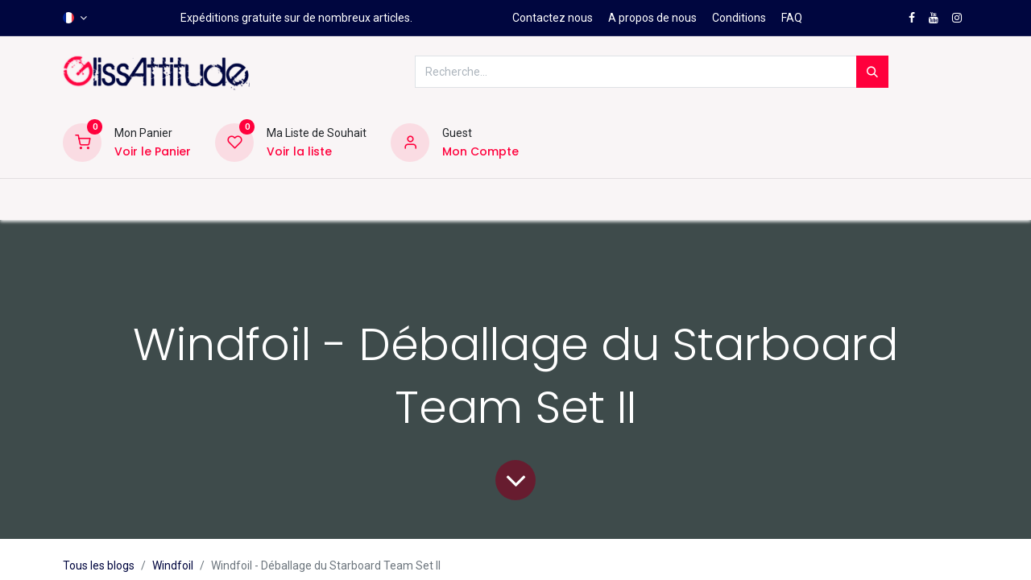

--- FILE ---
content_type: text/html; charset=utf-8
request_url: https://www.glissattitude.com/blog/windfoil-1/windfoil-deballage-du-starboard-team-set-ii-5687
body_size: 42649
content:
<!DOCTYPE html>
<html lang="fr-FR" data-website-id="1" data-add2cart-redirect="1">
    <head>
        <meta charset="utf-8"/>
        <meta http-equiv="X-UA-Compatible" content="IE=edge,chrome=1"/>
        <meta name="viewport" content="width=device-width, initial-scale=1"/>
        <meta name="generator" content="Odoo"/>
            
        <meta property="og:type" content="article"/>
        <meta property="og:title" content="Windfoil - Déballage du Starboard Team Set II"/>
        <meta property="og:site_name" content="GlissAttitude"/>
        <meta property="og:url" content="https://www.glissattitude.com/blog/windfoil-1/windfoil-deballage-du-starboard-team-set-ii-5687"/>
        <meta property="og:image" content="https://www.glissattitude.com"/>
        <meta property="og:description"/>
        <meta property="article:published_time" content="2020-06-22 00:00:00"/>
        <meta property="article:modified_time" content="2023-05-24 07:30:31.899893"/>
            
        <meta name="twitter:card" content="summary_large_image"/>
        <meta name="twitter:title" content="Windfoil - Déballage du Starboard Team Set II"/>
        <meta name="twitter:image" content="https://www.glissattitude.com"/>
        <meta name="twitter:description"/>
        
        <link rel="alternate" hreflang="en" href="https://www.glissattitude.com/en/blog/windfoil-1/windfoil-deballage-du-starboard-team-set-ii-5687"/>
        <link rel="alternate" hreflang="fr" href="https://www.glissattitude.com/blog/windfoil-1/windfoil-deballage-du-starboard-team-set-ii-5687"/>
        <link rel="alternate" hreflang="x-default" href="https://www.glissattitude.com/blog/windfoil-1/windfoil-deballage-du-starboard-team-set-ii-5687"/>
        <link rel="canonical" href="https://www.glissattitude.com/blog/windfoil-1/windfoil-deballage-du-starboard-team-set-ii-5687"/>
        
        <link rel="preconnect" href="https://fonts.gstatic.com/" crossorigin=""/>
        <title> Windfoil - Déballage du Starboard Team Set II | GlissAttitude </title>
        <link type="image/x-icon" rel="shortcut icon" href="/web/image/website/1/favicon?unique=1a70b10"/>
        <link rel="preload" href="/web/static/src/libs/fontawesome/fonts/fontawesome-webfont.woff2?v=4.7.0" as="font" crossorigin=""/>
            <link rel="preload" href="/theme_prime/static/lib/Droggol-Pack-v1.0/fonts/Droggol-Pack.ttf?4iwoe7" as="font" crossorigin=""/>
            <link rel="stylesheet" type="text/css" href="/theme_prime/static/lib/Droggol-Pack-v1.0/droggol-pack-1.css"/>
        <link type="text/css" rel="stylesheet" href="/web/assets/122104-41b30b0/1/web.assets_frontend.min.css" data-asset-bundle="web.assets_frontend" data-asset-version="41b30b0"/>
        <script id="web.layout.odooscript" type="text/javascript">
            var odoo = {
                csrf_token: "7e6158f64b4bd718bb0378ce6b9a2d7536bda6a9o1800554223",
                debug: "",
            };
        </script>
            <script type="text/javascript">
                odoo.dr_theme_config = {"json_sidebar_config": {"category_sidebar_style": "2", "category_sidebar_show_count": true, "menu_sidebar_show_category": true, "cart_sidebar_free_delivery_progress": false}, "json_shop_layout": {"layout": "prime", "show_view_switcher": true, "default_view_mode": "grid", "load_more_products": "button"}, "json_shop_product_item": {"style": "1", "image_size": "default", "image_fill": "cover", "show_add_to_cart": true, "show_wishlist": true, "show_compare": true, "show_quick_view": true, "show_similar_products": true, "show_product_preview_swatches": true, "show_rating": true, "show_stock_label": false}, "json_shop_category_pills": {"active": true, "style": "2", "show_child_categories": true, "hide_in_desktop": false}, "json_shop_filters": {"lazy_method": true, "filter_style": "1", "filter_position": "left", "show_in_sidebar": false, "collapsible_category": true, "collapsible_attribute": true, "show_category_count": true, "show_attribute_count": false, "hide_extra_attrib_value": true, "show_rating_filter": true, "show_availability_filter": false}, "json_zoom": {"zoom_enabled": true, "zoom_factor": 2}, "bool_enable_ajax_load": false, "json_bottom_bar": {"show_bottom_bar": true, "show_bottom_bar_on_scroll": false, "filters": true, "actions": ["tp_home", "tp_search", "tp_wishlist", "tp_offer", "tp_brands", "tp_category", "tp_orders"]}, "bool_sticky_add_to_cart": false, "json_general_language_pricelist_selector": {"hide_country_flag": false}, "json_b2b_shop_config": {"dr_enable_b2b": false, "dr_only_assigned_pricelist": false}, "json_mobile": {}, "json_product_search": {"advance_search": true, "search_category": true, "search_attribute": true, "search_suggestion": true, "search_limit": 10, "search_max_product": 3, "search_fuzzy": true, "search_fill_products": false, "search_report": true, "delete_search_report": 90}, "json_brands_page": {"disable_brands_grouping": false}, "cart_flow": "default", "theme_installed": true, "pwa_active": false, "bool_product_offers": true, "bool_show_products_nav": true, "is_public_user": true, "has_sign_up": false};
            </script>
        <script type="text/javascript">
            odoo.__session_info__ = {"is_admin": false, "is_system": false, "is_website_user": true, "user_id": false, "is_frontend": true, "profile_session": null, "profile_collectors": null, "profile_params": null, "show_effect": true, "bundle_params": {"lang": "en_US", "website_id": 1}, "translationURL": "/website/translations", "cache_hashes": {"translations": "626d111ae46889deea3ad864605bb3d31595dfc6"}, "recaptcha_public_key": "6LfPY4wlAAAAADcgLW5y9SXhtDF22CkldbAKk1Jg", "geoip_country_code": "US", "geoip_phone_code": 1, "lang_url_code": "fr"};
            if (!/(^|;\s)tz=/.test(document.cookie)) {
                const userTZ = Intl.DateTimeFormat().resolvedOptions().timeZone;
                document.cookie = `tz=${userTZ}; path=/`;
            }
        </script>
        <script defer="defer" type="text/javascript" src="/web/assets/105966-4a1963a/1/web.assets_frontend_minimal.min.js" data-asset-bundle="web.assets_frontend_minimal" data-asset-version="4a1963a"></script>
        <script defer="defer" type="text/javascript" data-src="/web/assets/121343-bb6f8b4/1/web.assets_frontend_lazy.min.js" data-asset-bundle="web.assets_frontend_lazy" data-asset-version="bb6f8b4"></script>
        
        
    </head>
    <body>
        <div id="wrapwrap" class="   ">
    
    <div class="offcanvas offcanvas-start tp-menu-sidebar tp-offcanvas-sidebar" tabindex="-1" aria-hidden="true">
      <div class="offcanvas-body p-0">
        <div class="p-3 tp-user-info-container">
          <div class="d-flex justify-content-between">
            <div class="border border-white p-1">
              <span class="tp-user-logo text-bg-primary fw-bold rounded d-inline-block text-center">
                <i class="dri dri-user"></i>
              </span>
            </div>
            <div class="flex-shrink-1">
              <button type="button" class="btn-close text-white" data-bs-dismiss="offcanvas" title="Fermer" aria-label="Fermer"></button>
            </div>
          </div>
          <div class="mt-3 d-flex align-items-center justify-content-between">
            <h6 class="mb-0 text-white">
                  <a href="/web/login" class="link-light">
                                            Connexion <span class="mx-1">•</span> Register
                                        </a>
            </h6>
          </div>
        </div>
        <ul class="nav navbar-nav py-2 border-bottom tp-hook-special-menu">
          <li class="nav-item">
            <a role="menuitem" href="/" class="nav-link tp-category-action" data-position="start">
              <div class="d-flex align-items-center fw-bold">
                <svg xmlns="http://www.w3.org/2000/svg" width="1em" height="1em" fill="currentColor" class="bi bi-grid" viewBox="0 0 16 16">
                  <path d="M1 2.5A1.5 1.5 0 0 1 2.5 1h3A1.5 1.5 0 0 1 7 2.5v3A1.5 1.5 0 0 1 5.5 7h-3A1.5 1.5 0 0 1 1 5.5v-3zM2.5 2a.5.5 0 0 0-.5.5v3a.5.5 0 0 0 .5.5h3a.5.5 0 0 0 .5-.5v-3a.5.5 0 0 0-.5-.5h-3zm6.5.5A1.5 1.5 0 0 1 10.5 1h3A1.5 1.5 0 0 1 15 2.5v3A1.5 1.5 0 0 1 13.5 7h-3A1.5 1.5 0 0 1 9 5.5v-3zm1.5-.5a.5.5 0 0 0-.5.5v3a.5.5 0 0 0 .5.5h3a.5.5 0 0 0 .5-.5v-3a.5.5 0 0 0-.5-.5h-3zM1 10.5A1.5 1.5 0 0 1 2.5 9h3A1.5 1.5 0 0 1 7 10.5v3A1.5 1.5 0 0 1 5.5 15h-3A1.5 1.5 0 0 1 1 13.5v-3zm1.5-.5a.5.5 0 0 0-.5.5v3a.5.5 0 0 0 .5.5h3a.5.5 0 0 0 .5-.5v-3a.5.5 0 0 0-.5-.5h-3zm6.5.5A1.5 1.5 0 0 1 10.5 9h3a1.5 1.5 0 0 1 1.5 1.5v3a1.5 1.5 0 0 1-1.5 1.5h-3A1.5 1.5 0 0 1 9 13.5v-3zm1.5-.5a.5.5 0 0 0-.5.5v3a.5.5 0 0 0 .5.5h3a.5.5 0 0 0 .5-.5v-3a.5.5 0 0 0-.5-.5h-3z"></path>
                </svg>
                <span class="ms-2">Shop By Categories</span>
              </div>
            </a>
          </li>
        </ul>
    <ul id="top_menu" class="nav navbar-nav o_menu_loading flex-grow-1">
        
    <li class="nav-item  tp-primary-bg tp-soft">
        <a role="menuitem" href="/shop/category/destockage-1383" class="nav-link ">
            <span>
                <span>Déstockage</span>
                <span class="tp-menu-label" style="background-color: #fb00ff; color: #FFFFFF">
                    <span>-50 à -80%</span>
                    <div class="before" style="border-color: #fb00ff;"></div>
                </span>
            </span>
        </a>
    </li>
    <li class="nav-item   dropdown  position-static">
        <a data-bs-toggle="dropdown" href="#" class="nav-link dropdown-toggle o_mega_menu_toggle">
            <span>
                <span>Windsurf</span>
            </span>
        </a>
        <div data-name="Mega Menu" class="dropdown-menu o_mega_menu o_no_parent_editor dropdown-menu-start"><section class="s_mega_menu_prime_3 o_colored_level pb0" style="position: relative; background-image: linear-gradient(90deg, rgb(255, 255, 255) 0%, rgb(242, 238, 238) 100%);" data-bs-original-title="" title="" aria-describedby="tooltip337658">
    <div class="container">
        <div class="row s_nb_column_fixed">

            <div class="py-3 o_colored_level o_grid_item g-col-lg-2 g-height-4 col-lg-2" style="grid-area: 1 / 1 / 5 / 3; z-index: 1;" data-bs-original-title="" title="" aria-describedby="tooltip860326">
                <h6 class="mb-1 text-o-color-1"><a href="/shop/category/windsurf-planche-windsurf-1033">PLANCHES</a></h6>
                <nav class="nav flex-column" data-bs-original-title="" title="" aria-describedby="tooltip543236">
                    <a href="/shop/category/windsurf-planche-windsurf-planche-windsurf-slalom-1034" class="nav-link px-0 py-1 oe_unremovable" data-name="Menu Item" data-bs-original-title="" title="">Slalom</a>
                    <a href="/shop/category/windsurf-planche-windsurf-planche-windsurf-freerace-1035" class="nav-link px-0 py-1 oe_unremovable" data-name="Menu Item" data-bs-original-title="" title="">Freerace</a>
                    <a href="/shop/category/windsurf-planche-windsurf-planche-windsurf-freeride-1036" class="nav-link px-0 py-1 oe_unremovable" data-name="Menu Item" data-bs-original-title="" title="">Freeride</a>
                    <a href="/shop/category/windsurf-planche-windsurf-planche-windsurf-vague-1037" class="nav-link px-0 py-1 oe_unremovable" data-name="Menu Item" data-bs-original-title="" title="">Vague</a>
                </nav>
                <div class="s_hr pt8 pb8" data-name="Separator">
                    <hr class="me-auto w-50" style="border-top-color: rgb(206, 212, 218);">
                </div>
                 <h6 class="mb-1 text-o-color-1"><a href="/shop/category/windsurf-voile-windsurf-1040">VOILES</a></h6>
                <nav class="nav flex-column" data-bs-original-title="" title="" aria-describedby="tooltip543236">
                    <a href="/shop/category/windsurf-voile-windsurf-voile-windsurf-slalom-1041" class="nav-link px-0 py-1 oe_unremovable" data-name="Menu Item" data-bs-original-title="" title="">Slalom</a>
                    <a href="/shop/category/windsurf-voile-windsurf-voile-windsurf-freerace-1042" class="nav-link px-0 py-1 oe_unremovable" data-name="Menu Item" data-bs-original-title="" title="">Freerace</a>
                    <a href="/shop/category/windsurf-voile-windsurf-voile-windsurf-freeride-1043" class="nav-link px-0 py-1 oe_unremovable" data-name="Menu Item" data-bs-original-title="" title="">Freeride</a>
                    <a href="/shop/category/windsurf-voile-windsurf-voile-windsurf-vague-1044" class="nav-link px-0 py-1 oe_unremovable" data-name="Menu Item" data-bs-original-title="" title="">Vague</a>
                    <a href="/shop/category/windsurf-voile-windsurf-greement-windsurf-complet-1046" class="nav-link px-0 py-1 oe_unremovable" data-name="Menu Item" data-bs-original-title="" title="">Gréement complet</a>
                </nav>
                <div class="s_hr pt8 pb8" data-name="Separator">
                    <hr class="me-auto w-50" style="border-top-color: rgb(206, 212, 218);">
                </div>
                <p></p>
                <span class="s_badge badge text-bg-secondary o_animable bg-o-color-1" data-name="Badge" data-snippet="s_badge" data-bs-original-title="" title="" aria-describedby="tooltip951594">
                    <a href="/blog/windsurf-12" class="text-o-color-4">
                    <span class="fa fa-volume-up fa-1x fa-fw o_not-animable text-o-color-3" data-bs-original-title="" title="" aria-describedby="tooltip629919"></span>
                    Le Blog du Windsurf
                    </a>
                </span>
                <p></p>
                <span class="s_badge badge text-bg-secondary o_animable bg-o-color-1" data-name="Badge" data-snippet="s_badge" data-bs-original-title="">
                    <a href="/shop/category/windsurf-occasions-windsurf-1089" class="text-o-color-4">
                    <span class="fa fa-exclamation-triangle fa-1x fa-fw o_not-animable text-o-color-3" data-bs-original-title="" title=""></span>
                    Dernière occasions arrivées
                    </a>
                </span>
            </div>

            <div class="py-3 o_colored_level o_grid_item g-col-lg-2 g-height-4 col-lg-2" style="z-index: 1; grid-area: 5 / 1 / 9 / 3;" data-bs-original-title="" title="" aria-describedby="tooltip860326">
                <h6 class="mb-1  text-o-color-1"><a href="/shop/category/windsurf-windfoil-1057">WINDFOIL</a> <span class="s_badge badge text-bg-secondary o_animable" data-name="Badge" data-snippet="s_badge" style="background-color: rgb(255, 193, 7) !important;"><span class="fa fa-star fa-1x fa-fw o_not-animable o_we_force_no_transition" data-bs-original-title="" title="" aria-describedby="tooltip649593"></span>H<font class="text-black">​</font>ot</span></h6>
                <nav class="nav flex-column">
                        <a href="/shop/category/windsurf-windfoil-windfoil-complet-1058" class="nav-link px-0 py-1 oe_unremovable" data-name="Menu Item" data-bs-original-title="" title="">Foil complet</a>
                        <a href="/shop/category/windsurf-windfoil-windfoil-complet-1058" class="nav-link px-0 py-1 oe_unremovable" data-name="Menu Item" data-bs-original-title="" title="">Pièce de foil</a>
                        <a href="/shop/category/windsurf-planche-windsurf-planche-windfoil-1038" class="nav-link px-0 py-1 oe_unremovable" data-name="Menu Item" data-bs-original-title="" title="">Planche windfoil</a>
                        <a href="/shop/category/windsurf-voile-windsurf-voile-windfoil-1045" class="nav-link px-0 py-1 oe_unremovable" data-name="Menu Item" data-bs-original-title="" title="">Voiles windfoil</a>
                        <a href="/shop/category/windsurf-outillage-et-visserie-windsurf-1084" class="nav-link px-0 py-1 oe_unremovable" data-name="Menu Item" data-bs-original-title="" title="">Visserie</a>
                </nav>
                <div class="s_hr pt8 pb8" data-name="Separator">
                    <hr class="me-auto w-50" style="border-top-color: rgb(206, 212, 218);">
                </div>
                <h6 class="mb-1 text-o-color-1"><a href="/shop/category/windsurf-mat-windsurf-1048">MATS</a></h6>
                <nav class="nav flex-column">
                    <a href="/shop/category/windsurf-mat-windsurf-mat-windsurf-sdm-1049" class="nav-link px-0 py-1 oe_unremovable" data-name="Menu Item" data-bs-original-title="" title="">Mats SDM</a>
                    <a href="/shop/category/windsurf-mat-windsurf-mat-windsurf-rdm-1050" class="nav-link px-0 py-1 oe_unremovable" data-name="Menu Item" data-bs-original-title="" title="">Mats RDM</a>
                </nav>
                <div class="s_hr pt8 pb8" data-name="Separator">
                    <hr class="me-auto w-50" style="border-top-color: rgb(206, 212, 218);">
                </div>
                <h6 class="mb-1 text-o-color-1"><a href="/shop/category/windsurf-wishbone-1060">WISHBONES</a></h6>
                <nav class="nav flex-column">
                    <a href="/shop/category/windsurf-wishbone-wishbone-aluminium-1062" class="nav-link px-0 py-1 oe_unremovable" data-name="Menu Item" data-bs-original-title="" title="">Wishbone alu</a>
                    <a href="/shop/category/windsurf-wishbone-wishbone-carbone-1061" class="nav-link px-0 py-1 oe_unremovable" data-name="Menu Item" data-bs-original-title="" title="">Wishbone carbone</a>
                    <a href="/shop/category/windsurf-wishbone-piece-detachee-wishbone-1063" class="nav-link px-0 py-1 oe_unremovable" data-name="Menu Item" data-bs-original-title="" title="">Pièces wishbone</a>
            </nav>
            </div>

            <div class="py-3 o_colored_level o_grid_item g-col-lg-2 g-height-3 col-lg-2" style="z-index: 2; grid-area: 5 / 7 / 8 / 9;" data-bs-original-title="" title="" aria-describedby="tooltip472542">
                <h6 class="mb-1 text-o-color-1"><a href="/shop/category/windsurf-pied-de-mat-windsurf-1051">PIED DE MAT</a></h6>
                <nav class="nav flex-column">
                    <a href="/shop/category/windsurf-pied-de-mat-windsurf-plaquette-de-pied-de-mat-windsurf-1052" class="nav-link px-0 py-1 oe_unremovable" data-name="Menu Item" data-bs-original-title="" title="">Plaquette</a>
                    <a href="/shop/category/windsurf-pied-de-mat-windsurf-rallonge-windsurf-sdm-1053" class="nav-link px-0 py-1 oe_unremovable" data-name="Menu Item" data-bs-original-title="" title="">Rallonge SDM</a>
                    <a href="/shop/category/windsurf-pied-de-mat-windsurf-rallonge-windsurf-rdm-1054" class="nav-link px-0 py-1 oe_unremovable" data-name="Menu Item" data-bs-original-title="" title="">Rallonge RDM</a>
                    <a href="/shop/category/windsurf-pied-de-mat-windsurf-piece-detachee-pied-de-mat-windsurf-1055" class="nav-link px-0 py-1 oe_unremovable" data-name="Menu Item" data-bs-original-title="" title="">Pièces détachées</a>
                </nav>
                <div class="s_hr pt8 pb8" data-name="Separator">
                    <hr class="me-auto w-50" style="border-top-color: rgb(206, 212, 218);">
                </div>
                <h6 class="mb-1 text-o-color-1">ACCESSOIRES</h6>
                <nav class="nav flex-column">
                    <a href="/shop/category/windsurf-planche-windsurf-footstraps-de-windsurf-1039" class="nav-link px-0 py-1 oe_unremovable" data-name="Menu Item" data-bs-original-title="" title="">Footstraps</a>
                    <a href="/shop/category/windsurf-harnais-windsurf-1077" class="nav-link px-0 py-1 oe_unremovable" data-name="Menu Item" data-bs-original-title="" title="">Harnais</a>
                    <a href="/shop/category/windsurf-aileron-de-windsurf-1056" class="nav-link px-0 py-1 oe_unremovable" data-name="Menu Item" data-bs-original-title="" title="">Aileron</a>
                    <a href="/shop/category/windsurf-bouts-de-harnais-1064" class="nav-link px-0 py-1 oe_unremovable" data-name="Menu Item" data-bs-original-title="" title="">Bout de harnais</a>
                    <a href="/shop/category/windsurf-outillage-et-visserie-windsurf-1084" class="nav-link px-0 py-1 oe_unremovable" data-name="Menu Item" data-bs-original-title="" title="">Vis et Outillage</a>
                    <a href="/shop/category/windsurf-electronique-windsurf-1081" class="nav-link px-0 py-1 oe_unremovable" data-name="Menu Item" data-bs-original-title="" title="">Electronique</a>
                    <a href="/shop/category/windsurf-bagagerie-windsurf-pochette-etanche-windsurf-1076" class="nav-link px-0 py-1 oe_unremovable" data-name="Menu Item" data-bs-original-title="" title="">Pochette étanche </a>
                </nav>
            </div>

            <div class="py-3 o_colored_level o_grid_item g-col-lg-2 g-height-2 col-lg-2" style="z-index: 2; grid-area: 8 / 3 / 10 / 5;" data-bs-original-title="" title="" aria-describedby="tooltip472542">
                <h6 class="mb-1 text-o-color-1"><span class="fa fa-shield fa-fw o_not-animable fa-1x"></span> PROTECTIONS</h6>
                <nav class="nav flex-column">
                    <a href="/shop/category/windsurf-equipement-de-protection-windsurf-gilet-impact-windsurf-1068" class="nav-link px-0 py-1 oe_unremovable" data-name="Menu Item" data-bs-original-title="" title="">Gilet d'impact</a>
                    <a href="/shop/category/windsurf-equipement-de-protection-windsurf-casque-windsurf-1071" class="nav-link px-0 py-1 oe_unremovable" data-name="Menu Item" data-bs-original-title="" title="">Casque</a>
                    <a href="/shop/category/windsurf-equipement-de-protection-windsurf-creme-solaire-windsurf-1070" class="nav-link px-0 py-1 oe_unremovable" data-name="Menu Item" data-bs-original-title="" title="">Crème solaire</a>
                    <a href="/shop/category/windsurf-equipement-de-protection-windsurf-lunettes-solaires-windsurf-1069" class="nav-link px-0 py-1 oe_unremovable" data-name="Menu Item" data-bs-original-title="" title="">Lunettes</a>
                </nav>
                <div class="s_hr pt8 pb8" data-name="Separator">
                    <hr class="me-auto w-50" style="border-top-color: rgb(206, 212, 218);">
                </div>
                <h6 class="mb-1 text-o-color-1">BAGAGERIE</h6>
                <nav class="nav flex-column">
                    <a href="/shop/category/windsurf-bagagerie-windsurf-housse-flotteur-windsurf-1073" class="nav-link px-0 py-1 oe_unremovable" data-name="Menu Item" data-bs-original-title="" title="">Housse planche windsurf</a>
                    <a href="/shop/category/windsurf-bagagerie-windsurf-housse-flotteur-windfoil-1074" class="nav-link px-0 py-1 oe_unremovable" data-name="Menu Item" data-bs-original-title="" title="">Housse planche windfoil</a>
                    <a href="/shop/category/windsurf-bagagerie-windsurf-housse-windfoil-1075" class="nav-link px-0 py-1 oe_unremovable" data-name="Menu Item" data-bs-original-title="" title="">Housse foil</a>
                </nav>
                <div class="s_hr pt8 pb8" data-name="Separator">
                    <hr class="me-auto w-50" style="border-top-color: rgb(206, 212, 218);">
                </div>
                <h6 class="mb-1 text-o-color-1">MONOTYPIE</h6>
                <nav class="nav flex-column" data-bs-original-title="" title="" aria-describedby="tooltip337742">
                    <a href="/shop/category/windsurf-monotypie-olympique-iqfoil-1082" class="nav-link px-0 py-1 oe_unremovable" data-name="Menu Item" data-bs-original-title="" title="">IQFoil</a>
                    <a href="/shop/category/windsurf-monotypie-bic-one-design-1083" class="nav-link px-0 py-1 oe_unremovable" data-name="Menu Item" data-bs-original-title="" title="">Bic One Design</a>
                    <a href="/shop/category/windsurf-monotypie-windsurfer-1387" class="nav-link px-0 py-1 oe_unremovable" data-name="Menu Item" data-bs-original-title="" title="">Windsurfer</a>
                </nav>
            </div>

            <div class="py-3 o_colored_level o_grid_item g-col-lg-2 g-height-9 col-lg-2" style="z-index: 2; grid-area: 1 / 9 / 10 / 11;" data-bs-original-title="" title="" aria-describedby="tooltip472542">
                <h6 class="mb-1" style="color: rgb(99, 74, 165);"><span class="fa fa-recycle fa-fw o_not-animable fa-1x"></span> <a href="/shop/category/windsurf-occasions-windsurf-1089">OCCASIONS</a></h6>
                <nav class="nav flex-column">
                    <a href="/shop/category/windsurf-occasions-windsurf-planche-windsurf-occasion-1090" class="nav-link px-0 py-1 oe_unremovable" data-name="Menu Item" style="color: rgb(99, 74, 165);">Planches windsurf</a>
                    <a href="/shop/category/windsurf-occasions-windsurf-planche-windfoil-occasion-1091" class="nav-link px-0 py-1 oe_unremovable" data-name="Menu Item" style="color: rgb(99, 74, 165);">Planches windfoil</a>
                    <a href="/shop/category/windsurf-occasions-windsurf-voile-windsurf-occasion-1092" class="nav-link px-0 py-1 oe_unremovable" data-name="Menu Item" style="color: rgb(99, 74, 165);">Voiles windsurf</a>
                    <a href="/shop/category/windsurf-occasions-windsurf-voile-windfoil-occasion-1093" class="nav-link px-0 py-1 oe_unremovable" data-name="Menu Item" style="color: rgb(99, 74, 165);">Voiles windfoil</a>
                    <a href="/shop/category/windsurf-occasions-windsurf-mat-windsurf-occasion-1094" class="nav-link px-0 py-1 oe_unremovable" data-name="Menu Item" style="color: rgb(99, 74, 165);">Mat</a>
                    <a href="/shop/category/windsurf-occasions-windsurf-wishbone-occasion-1095" class="nav-link px-0 py-1 oe_unremovable" data-name="Menu Item" style="color: rgb(99, 74, 165);">Wishbone</a>
                    <a href="/shop/category/windsurf-occasions-windsurf-pied-de-mat-occasion-1096" class="nav-link px-0 py-1 oe_unremovable" data-name="Menu Item" style="color: rgb(99, 74, 165);">Pied de mat</a>
                    <a href="/shop/category/windsurf-occasions-windsurf-aileron-windsurf-occasion-1097" class="nav-link px-0 py-1 oe_unremovable" data-name="Menu Item" style="color: rgb(99, 74, 165);">Ailerons</a>
                    <a href="/shop/category/windsurf-occasions-windsurf-windfoil-occasion-1098" class="nav-link px-0 py-1 oe_unremovable" data-name="Menu Item" style="color: rgb(99, 74, 165);">Foil</a>
                    <a href="/shop/category/windsurf-occasions-windsurf-housse-planche-windsurf-occasion-1101" class="nav-link px-0 py-1 oe_unremovable" data-name="Menu Item" style="color: rgb(99, 74, 165);">Housse windsurf</a>
                    <a href="/shop/category/windsurf-occasions-windsurf-housse-planche-windfoil-occasion-1102" class="nav-link px-0 py-1 oe_unremovable" data-name="Menu Item" style="color: rgb(99, 74, 165);">Housse planche foil</a>
                    <a href="/shop/category/windsurf-occasions-windsurf-housse-windfoil-occasion-1103" class="nav-link px-0 py-1 oe_unremovable" data-name="Menu Item" style="color: rgb(99, 74, 165);">Housse foil</a>
                    <a href="/shop/category/windsurf-occasions-windsurf-harnais-windsurf-occasion-1099" class="nav-link px-0 py-1 oe_unremovable" data-name="Menu Item" style="color: rgb(99, 74, 165);">Harnais</a>
                    <a href="/shop/category/windsurf-occasions-windsurf-occasion-windsurf-divers-1104" class="nav-link px-0 py-1 oe_unremovable" data-name="Menu Item" style="color: rgb(99, 74, 165);">Divers</a>
                </nav>
            </div>

            <div class="col-12 py-3 o_colored_level col-lg-2">
                <div class="s_shop_offer_4" data-name="Shop Offer - 4">
                    <div class="position-relative">
                        <img src="/web/image/29156-c22b9e06/windsurf_banner-3.jpg?access_token=3caa8977-5fda-4ebf-8123-62eae277bb1d" alt="" class="img img-fluid mx-auto o_we_custom_image" data-original-id="29155" data-original-src="/web/image/29155-2a2f7d26/windsurf_banner-3.jpg" data-mimetype="image/jpeg" data-resize-width="353" loading="lazy">
                    </div>
                </div>
            </div>

        </div>
    </div>
    <div class="s_clients_3 container pt8 pb8 tp-editor-bg-color-n-shadow o_colored_level" data-name="Clients" data-bs-original-title="" title="" aria-describedby="tooltip195060">
        <div class="row s_nb_column_fixed">
            <div class="col-12 col-md-4 col-lg-2 tp-client-box o_colored_level">
                <div class="p-4 text-center">
                    <img src="/web/image/825-869f79cb/logo-menu-marque-phantom.png?access_token=9cbd9c39-7ae3-421a-8019-16998b1078fd" alt="" class="img img-fluid tp-client-image o_we_custom_image" data-original-id="818" data-original-src="/web/image/818-b10ef247/logo-menu-marque-phantom.png" data-mimetype="image/png" data-resize-width="200" loading="lazy" data-bs-original-title="" title="" aria-describedby="tooltip368155">
                </div>
            </div><div class="col-12 col-md-4 col-lg-2 tp-client-box o_colored_level">
                <div class="p-4 text-center">
                    <img src="/web/image/826-36ad2064/logo-menu-marque-severne.png?access_token=bfb1718a-65bb-4c64-b2af-82f39d08b05d" alt="" class="img img-fluid tp-client-image o_we_custom_image" data-original-id="819" data-original-src="/web/image/819-371be7c4/logo-menu-marque-severne.png" data-mimetype="image/png" data-resize-width="200" loading="lazy">
                </div>
            </div><div class="col-12 col-md-4 col-lg-2 tp-client-box o_colored_level">
                <div class="p-4 text-center">
                    <img src="/web/image/828-6d7e21a1/logo-menu-marque-neilpryde.png?access_token=3c6b501c-75e3-4708-9e50-e52d2e77df5c" alt="" class="img img-fluid tp-client-image o_we_custom_image" data-original-id="820" data-original-src="/web/image/820-2f48c6cf/logo-menu-marque-neilpryde.png" data-mimetype="image/png" data-resize-width="200" loading="lazy">
                </div>
            </div><div class="col-12 col-md-4 col-lg-2 tp-client-box o_colored_level">
                <div class="p-4 text-center">
                    <img src="/web/image/830-e07f775d/logo-menu-marque-duotone.png?access_token=7f9719d9-ac72-473b-a507-a234a99910e3" alt="" class="img img-fluid tp-client-image o_we_custom_image" data-original-id="821" data-original-src="/web/image/821-7ee74c77/logo-menu-marque-duotone.png" data-mimetype="image/png" data-resize-width="200" loading="lazy">
                </div>
            </div><div class="col-12 col-md-4 col-lg-2 tp-client-box o_colored_level">
                <div class="p-4 text-center">
                    <img src="/web/image/827-ba8b6bca/logo-menu-marque-starboard.png?access_token=f87cdce3-5ec6-4ccc-ac0d-281f9fc5ccb5" alt="" class="img img-fluid tp-client-image o_we_custom_image" data-original-id="823" data-original-src="/web/image/823-c068c901/logo-menu-marque-starboard.png" data-mimetype="image/png" data-resize-width="200" loading="lazy">
                </div>
            </div><div class="col-12 col-md-4 col-lg-2 tp-client-box o_colored_level">
                <div class="p-4 text-center">
                    <img src="/web/image/829-ae5d9301/logo-menu-marque-patrik.png?access_token=2f927bcf-7d3a-4cf2-b5fb-ba75bb9ac3a8" alt="" class="img img-fluid tp-client-image o_we_custom_image" data-original-id="824" data-original-src="/web/image/824-7db35aa4/logo-menu-marque-patrik.png" data-mimetype="image/png" data-resize-width="200" loading="lazy">
                </div>
            </div>
        </div>
    </div>
</section></div>
    </li>
    <li class="nav-item   dropdown  position-static">
        <a data-bs-toggle="dropdown" href="#" class="nav-link dropdown-toggle o_mega_menu_toggle">
            <span>
                <span>Wing</span>
                <span class="tp-menu-label" style="background-color: #04ff00; color: #FFFFFF">
                    <span>HOT</span>
                    <div class="before" style="border-color: #04ff00;"></div>
                </span>
            </span>
        </a>
        <div data-name="Mega Menu" class="dropdown-menu o_mega_menu o_no_parent_editor dropdown-menu-start"><section class="s_mega_menu_prime_3 o_colored_level" style="background-image: linear-gradient(90deg, rgb(255, 255, 255) 0%, rgb(242, 238, 238) 100%);">
    <div class="container">
        <div class="row s_nb_column_fixed">

            <div class="col-12 py-3 col-lg-2 o_colored_level">
                <h6 class="mb-1 text-o-color-1">Wingfoil</h6>
                <nav class="nav flex-column">
                    <a href="/shop/category/wing-planche-de-wing-1151" class="nav-link px-0 py-1" data-name="Menu Item">Planche de wing</a>
                    <a href="/shop/category/wing-aile-de-wing-1152" class="nav-link px-0 py-1" data-name="Menu Item">Aile de wing</a>
                    <a href="/shop/category/wing-foil-de-wing-foil-de-wing-complet-1154" class="nav-link px-0 py-1" data-name="Menu Item">Foil complet</a>
                    <a href="/shop/category/wing-foil-de-wing-pieces-foil-de-wing-1155" class="nav-link px-0 py-1" data-name="Menu Item">Elements de foil</a>
                    <a href="/shop/category/wing-pack-1388" class="nav-link px-0 py-1" data-name="Menu Item">Pack</a>
                </nav>
                <div class="s_hr pt8 pb8" data-name="Separator">
                    <hr class="me-auto w-50" style="border-top-color: rgb(206, 212, 218);">
                </div>
                <h6 class="mb-1 text-o-color-1">Bagagerie</h6>
                <nav class="nav flex-column">
                    <a href="/shop/category/wing-housse-wing-housse-de-planche-de-wing-1167" class="nav-link px-0 py-1" data-name="Menu Item">Housse de planche</a>
                    <a href="/shop/category/wing-housse-wing-housse-de-foil-de-wing-1168" class="nav-link px-0 py-1" data-name="Menu Item">Housse de foil</a>
                    <a href="/shop/category/wing-housse-pochette-etanche-wing-1169" class="nav-link px-0 py-1" data-name="Menu Item">Pochette étanche</a>
                </nav>
            </div>

            <div class="col-12 py-3 col-lg-2 o_colored_level">
                <h6 class="mb-1 text-o-color-1">Accessoires et pièces</h6>
                <nav class="nav flex-column">
                    <a href="/shop/category/wing-accessoire-wing-1156" class="nav-link px-0 py-1" data-name="Menu Item">Accessoires</a>
                    <a href="/shop/category/wing-boudins-wing-1384" class="nav-link px-0 py-1" data-name="Menu Item">Boudins</a>
                    <a href="/shop/category/wing-outillage-et-visserie-outillage-wing-1165" class="nav-link px-0 py-1" data-name="Menu Item">Outillage</a>
                    <a href="/shop/category/wing-outillage-et-visserie-visserie-wing-1163" class="nav-link px-0 py-1" data-name="Menu Item">Visserie</a>
                    <a href="/shop/category/wing-outillage-et-visserie-inserts-wing-1164" class="nav-link px-0 py-1" data-name="Menu Item">Inserts</a>
                    <a href="/shop/category/wing-leash-wing-1157" class="nav-link px-0 py-1" data-name="Menu Item">Leash wing</a>
                    <a href="/shop/category/wing-pompe-wing-1161" class="nav-link px-0 py-1" data-name="Menu Item">Pompe</a>
                </nav>
            </div>

            <div class="col-12 py-3 col-lg-2 o_colored_level" data-bs-original-title="" title="" aria-describedby="tooltip890392">
                <h6 class="mb-1 text-o-color-1"><span class="fa fa-shield fa-fw o_not-animable fa-1x"></span> Protections</h6>
                <nav class="nav flex-column">
                    <a href="/shop/category/wing-equipement-de-protection-wing-gilet-impact-wing-1171" class="nav-link px-0 py-1" data-name="Menu Item">Gilet d'impact</a>
                    <a href="/shop/category/wing-equipement-de-protection-wing-casque-de-wing-1174" class="nav-link px-0 py-1" data-name="Menu Item">Casque wing</a>
                    <a href="/shop/category/wing-equipement-de-protection-wing-lunettes-solaires-wing-1171" class="nav-link px-0 py-1" data-name="Menu Item">Lunettes</a>
                    <a href="/shop/category/wing-equipement-de-protection-wing-creme-solaire-wing-1173" class="nav-link px-0 py-1" data-name="Menu Item">Crème solaire</a>
                </nav>
                <div class="s_hr pt8 pb8" data-name="Separator">
                    <hr class="me-auto w-50" style="border-top-color: rgb(206, 212, 218);">
                </div>
                <p></p>
                <p></p>
                <p></p>
                <span class="s_badge badge text-bg-secondary o_animable bg-o-color-1" data-name="Badge" data-snippet="s_badge" data-bs-original-title="" title="" aria-describedby="tooltip951594">
                    <a href="/blog/wing-wingfoil-13" class="text-o-color-4">
                    <span class="fa fa-volume-up fa-1x fa-fw o_not-animable text-o-color-3" data-bs-original-title="" title="" aria-describedby="tooltip629919"></span>
                    Le Blog de la Wing
                    </a>
                </span>
            </div>

            <div class="col-12 py-3 col-lg-2 o_colored_level" data-bs-original-title="" title="" aria-describedby="tooltip304049">
                <h6 class="mb-1 " style="color: rgb(99, 74, 165);"><span class="fa fa-recycle fa-fw o_not-animable fa-1x"></span> 0ccasions wing</h6>
                <nav class="nav flex-column">
                    <a href="/shop/category/wing-occasions-wingfoil-planche-de-wing-occasion-1177" class="nav-link px-0 py-1" data-name="Menu Item" style="color: rgb(99, 74, 165);" data-bs-original-title="" title="">Planche de wing</a>
                    <a href="/shop/category/wing-occasions-wingfoil-aile-de-wing-occasion-1178" class="nav-link px-0 py-1" data-name="Menu Item" style="color: rgb(99, 74, 165);" data-bs-original-title="" title="">Aile de wing</a>
                    <a href="/shop/category/wing-occasions-wingfoil-foil-de-wing-occasion-1179" class="nav-link px-0 py-1" data-name="Menu Item" style="color: rgb(99, 74, 165);" data-bs-original-title="" title="">Foil de wing</a>
                    <a href="/shop/category/wing-occasions-wingfoil-housse-planche-de-wing-occasion-1180" class="nav-link px-0 py-1" data-name="Menu Item" style="color: rgb(99, 74, 165);" data-bs-original-title="" title="">Housse planche</a>
                    <a href="/shop/category/wing-occasions-wingfoil-housse-foil-de-wing-occasion-1181" class="nav-link px-0 py-1" data-name="Menu Item" style="color: rgb(99, 74, 165);" data-bs-original-title="" title="">Housse foil</a>
                    <a href="/shop/category/wing-occasions-wingfoil-protection-wing-occasion-1182" class="nav-link px-0 py-1" data-name="Menu Item" style="color: rgb(99, 74, 165);" data-bs-original-title="" title="">Protections</a>
                    <a href="/shop/category/wing-occasions-wingfoil-occasion-wing-divers-1183" class="nav-link px-0 py-1" data-name="Menu Item" style="color: rgb(99, 74, 165);" data-bs-original-title="" title="">Divers</a>
                </nav>
            </div>

            <div class="col-12 py-3 o_colored_level col-lg-4">
                <div class="s_shop_offer_4" data-name="Shop Offer - 4">
                    <div class="position-relative"><a href="/les-packs-wing"><img src="/web/image/72328-63d2a5b8/menu-lat-wing2.png?access_token=21ebb86b-e557-4797-999f-9d416a00c3b3" alt="" class="img img-fluid o_we_custom_image" data-original-id="72327" data-original-src="/web/image/72327-0e15b3a7/menu-lat-wing2.png" data-mimetype="image/png" data-resize-width="507" loading="lazy" data-bs-original-title="" title="" aria-describedby="tooltip731752"></a></div>
                </div>
            </div>
        </div>
    </div>

    <div class="s_clients_3 container pt8 pb8 tp-editor-bg-color-n-shadow o_colored_level" data-name="Clients" data-bs-original-title="" title="" aria-describedby="tooltip601992">
        <div class="row s_nb_column_fixed">
            <div class="col-12 col-md-4 col-lg-2 tp-client-box o_colored_level">
                <div class="p-4 text-center">
                    <a href="/shop?attrib=1-75" data-bs-original-title="" title=""><img src="/web/image/1859-e07f775d/logo-menu-duotone.png?access_token=318ab60d-2370-48be-be38-91198fd253ed" alt="" class="img img-fluid tp-client-image o_we_custom_image" data-original-id="1857" data-original-src="/web/image/1857-620a87f2/logo-menu-duotone.png" data-mimetype="image/png" data-resize-width="200" loading="lazy"></a>
                </div>
            </div><div class="col-12 col-md-4 col-lg-2 tp-client-box o_colored_level">
                <div class="p-4 text-center">
                    <a href="/shop?attrib=1-270" data-bs-original-title="" title=""><img src="/web/image/1860-74eccf8a/logo-menu-takuma.png?access_token=9691a586-165f-45b8-92c1-eab3c3d4422a" alt="" class="img img-fluid tp-client-image o_we_custom_image" data-original-id="1856" data-original-src="/web/image/1856-7fae2bf6/logo-menu-takuma.png" data-mimetype="image/png" data-resize-width="200" loading="lazy"></a>
                </div>
            </div><div class="col-12 col-md-4 col-lg-2 tp-client-box o_colored_level">
                <div class="p-4 text-center">
                    <a href="/shop?attrib=1-7" data-bs-original-title="" title=""><img src="/web/image/1861-5318770d/logo-menu-afs.png?access_token=d16d638c-ec40-4e9c-9361-78b8e89c5529" alt="" class="img img-fluid tp-client-image o_we_custom_image" data-original-id="1855" data-original-src="/web/image/1855-f725e536/logo-menu-afs.png" data-mimetype="image/png" data-resize-width="200" loading="lazy"></a>
                </div>
            </div><div class="col-12 col-md-4 col-lg-2 tp-client-box o_colored_level">
                <div class="p-4 text-center" data-bs-original-title="" title="" aria-describedby="tooltip672548">
                    <a href="/shop?attrib=1-126" data-bs-original-title="" title=""><img src="/web/image/1862-ce6134a0/logo-menu-hb.png?access_token=b7aba44a-285e-4fed-b38d-c37a8b6a7ae8" alt="" class="img img-fluid tp-client-image o_we_custom_image" data-original-id="1858" data-original-src="/web/image/1858-d857501d/logo-menu-hb.png" data-mimetype="image/png" data-resize-width="200" loading="lazy"></a>
                </div>
            </div><div class="col-12 col-md-4 col-lg-2 tp-client-box o_colored_level">
                <div class="p-4 text-center" data-bs-original-title="" title="" aria-describedby="tooltip738253">
                    <a href="/shop?attrib=1-102" data-bs-original-title="" title=""><img src="/web/image/1863-d89dbe70/logo-menu-fone.png?access_token=8743d0b0-46ce-486d-94bd-c090da211f41" alt="" class="img img-fluid tp-client-image o_we_custom_image" data-original-id="1854" data-original-src="/web/image/1854-a319adb6/logo-menu-fone.png" data-mimetype="image/png" data-resize-width="200" loading="lazy"></a>
                </div>
            </div><div class="col-12 col-md-4 col-lg-2 tp-client-box o_colored_level">
                <div class="p-4 text-center">
                    <a href="/shop?attrib=1-201" data-bs-original-title="" title=""><img src="/web/image/1865-39762e16/logo-menu-ozone.png?access_token=463d1075-a7d2-4bbc-b182-80955c3c449f" alt="" class="img img-fluid tp-client-image o_we_custom_image" data-original-id="1864" data-original-src="/web/image/1864-83ab46a8/logo-menu-ozone.png" data-mimetype="image/png" data-resize-width="200" loading="lazy"></a>
                </div>
            </div>
        </div>
    </div>
</section></div>
    </li>
    <li class="nav-item   dropdown  position-static">
        <a data-bs-toggle="dropdown" href="#" class="nav-link dropdown-toggle o_mega_menu_toggle">
            <span>
                <span>Kitesurf</span>
            </span>
        </a>
        <div data-name="Mega Menu" class="dropdown-menu o_mega_menu o_no_parent_editor dropdown-menu-start"><section class="s_mega_menu_prime_3 o_colored_level pb0" style="position: relative; background-image: linear-gradient(90deg, rgb(255, 255, 255) 0%, rgb(242, 238, 238) 100%);" data-bs-original-title="" title="" aria-describedby="tooltip337658">
    <div class="container">
        <div class="row s_nb_column_fixed">
            <div class="col-12 py-3 o_colored_level col-lg-2">
                <div class="s_shop_offer_4" data-name="Shop Offer - 4">
                    <div class="position-relative">
                        <img src="/web/image/1883-96ab6af1/menu-lat-kite.jpg?access_token=79d5a74a-e674-4e7a-9d3d-9007ef885d6f" alt="" class="img img-fluid mx-auto o_we_custom_image" data-original-id="1882" data-original-src="/web/image/1882-6e614e0b/menu-lat-kite.jpg" data-mimetype="image/jpeg" data-resize-width="353" loading="lazy">
                    </div>
                </div>
            </div>


            <div class="py-3 o_colored_level o_grid_item g-col-lg-2 g-height-4 col-lg-2" style="grid-area: 1 / 1 / 5 / 3; z-index: 1;" data-bs-original-title="" title="" aria-describedby="tooltip860326">
                <h6 class="mb-1 text-o-color-1">PLANCHE</h6>
                <nav class="nav flex-column" data-bs-original-title="" title="" aria-describedby="tooltip543236">
                    <a href="/shop/category/kitesurf-planche-kitesurf-planche-kitesurf-twintip-1108" class="nav-link px-0 py-1 oe_unremovable" data-name="Menu Item" data-bs-original-title="" title="">Flotteur twintip</a>
                    <a href="/shop/category/kitesurf-planche-kitesurf-planche-kitesurf-directionnelle-1107" class="nav-link px-0 py-1 oe_unremovable" data-name="Menu Item" data-bs-original-title="" title="">Planche directionnelle</a>
                    <a href="/shop/category/kitesurf-planche-kitesurf-planche-kitefoil-1109" class="nav-link px-0 py-1 oe_unremovable" data-name="Menu Item" data-bs-original-title="" title="">Planche Kitefoil</a>
                    <a href="/shop/category/kitesurf-planche-kitesurf-piece-detachee-planche-kitesurf-1110" class="nav-link px-0 py-1 oe_unremovable" data-name="Menu Item" data-bs-original-title="" title="">Pièces et accessoires</a>
                    <a href="/shop/category/kitesurf-leash-kitesurf-leash-planche-kitesurf-1137" class="nav-link px-0 py-1 oe_unremovable" data-name="Menu Item" data-bs-original-title="" title="">Leash planche de kite</a>
                </nav>
                <div class="s_hr pt8 pb8" data-name="Separator">
                    <hr class="me-auto w-50" style="border-top-color: rgb(206, 212, 218);">
                </div>
                 <h6 class="mb-1 text-o-color-1">AILE</h6>
                <nav class="nav flex-column" data-bs-original-title="" title="" aria-describedby="tooltip543236">
                    <a href="/shop/category/kitesurf-aile-kitesurf-1111" class="nav-link px-0 py-1 oe_unremovable" data-name="Menu Item" data-bs-original-title="" title="">Aile nue</a>
                    <a href="/shop/category/kitesurf-barre-kitesurf-1113" class="nav-link px-0 py-1 oe_unremovable" data-name="Menu Item" data-bs-original-title="" title="">Barre de kite</a>
                    <a href="/shop/category/kitesurf-pieces-et-reparation-aile-kitesurf-1112" class="nav-link px-0 py-1 oe_unremovable" data-name="Menu Item" data-bs-original-title="" title="">Réparation aile</a>
                    <a href="/shop/category/kitesurf-piece-detachee-barre-kitesurf-1114" class="nav-link px-0 py-1 oe_unremovable" data-name="Menu Item" data-bs-original-title="" title="">Pièces barre de kite</a>
                    <a href="/shop/category/kitesurf-leash-kitesurf-leash-aile-kitesurf-1138" class="nav-link px-0 py-1 oe_unremovable" data-name="Menu Item" data-bs-original-title="" title="">Leash aile de kite</a>
                </nav>
            </div>

            <div class="py-3 o_colored_level o_grid_item g-col-lg-2 g-height-4 col-lg-2" style="z-index: 1; grid-area: 5 / 1 / 9 / 3;" data-bs-original-title="" title="" aria-describedby="tooltip860326">
                <h6 class="mb-1  text-o-color-1">BAGAGERIE</h6>
                <nav class="nav flex-column">
                        <a href="/shop/category/kitesurf-bagagerie-kitesurf-housse-planche-kitesurf-twintip-1119" class="nav-link px-0 py-1 oe_unremovable" data-name="Menu Item" data-bs-original-title="" title="">Housse flotteur twintip</a>
                        <a href="/shop/category/kitesurf-bagagerie-kitesurf-housse-planche-kitesurf-directionelle-1118" class="nav-link px-0 py-1 oe_unremovable" data-name="Menu Item" data-bs-original-title="" title="">Housse planche directionelle</a>
                        <a href="/shop/category/kitesurf-bagagerie-kitesurf-housse-kitefoil-1120" class="nav-link px-0 py-1 oe_unremovable" data-name="Menu Item" data-bs-original-title="" title="">Housse de kitefoil</a>
                        <a href="/shop/category/kitesurf-bagagerie-kitesurf-housse-pochette-etanche-kitesurf-1121" class="nav-link px-0 py-1 oe_unremovable" data-name="Menu Item" data-bs-original-title="" title="">Pochette étanche</a>
                </nav>
                <div class="s_hr pt8 pb8" data-name="Separator">
                    <hr class="me-auto w-50" style="border-top-color: rgb(206, 212, 218);">
                </div>
                <h6 class="mb-1 text-o-color-1">ACCESSOIRES</h6>
                <nav class="nav flex-column">
                	<a href="/shop/category/kitesurf-kitefoil-1115" class="nav-link px-0 py-1 oe_unremovable" data-name="Menu Item" data-bs-original-title="" title="">Kitefoil</a>
                    <a href="/shop/category/kitesurf-outillage-et-visserie-kitesurf-pompe-kitesurf-1134" class="nav-link px-0 py-1 oe_unremovable" data-name="Menu Item" data-bs-original-title="" title="">Pompe de kite</a>
                    <a href="/shop/category/kitesurf-outillage-et-visserie-kitesurf-visserie-kitesurf-1132" class="nav-link px-0 py-1 oe_unremovable" data-name="Menu Item" data-bs-original-title="" title="">Visserie kite</a>
                    <a href="/shop/category/kitesurf-outillage-et-visserie-kitesurf-inserts-kitesurf-1133" class="nav-link px-0 py-1 oe_unremovable" data-name="Menu Item" data-bs-original-title="" title="">Inserts kite</a>
                    <a href="/shop/category/kitesurf-outillage-et-visserie-kitesurf-outillage-kitesurf-1135" class="nav-link px-0 py-1 oe_unremovable" data-name="Menu Item" data-bs-original-title="" title="">Outillage kite</a>
                    <a href="/shop/category/kitesurf-electronique-kitesurf-1135" class="nav-link px-0 py-1 oe_unremovable" data-name="Menu Item" data-bs-original-title="" title="">Electronique</a>
                </nav>
            </div>

            <div class="py-3 o_colored_level o_grid_item g-col-lg-2 g-height-3 col-lg-2" style="z-index: 2; grid-area: 5 / 7 / 8 / 9;" data-bs-original-title="" title="" aria-describedby="tooltip472542">
                <h6 class="mb-1 text-o-color-1">PROTECTIONS</h6>
                <nav class="nav flex-column">
                    <a href="/shop/category/kitesurf-equipement-de-protection-kitesurf-gilet-impact-kitesurf-1127" class="nav-link px-0 py-1 oe_unremovable" data-name="Menu Item" data-bs-original-title="" title="">Gilet d'impact</a>
                    <a href="/shop/category/kitesurf-equipement-de-protection-kitesurf-casque-kitesurf-1130" class="nav-link px-0 py-1 oe_unremovable" data-name="Menu Item" data-bs-original-title="" title="">Casque de kite</a>
                    <a href="/shop/category/kitesurf-equipement-de-protection-kitesurf-creme-solaire-kitesurf-1129" class="nav-link px-0 py-1 oe_unremovable" data-name="Menu Item" data-bs-original-title="" title="">Crème solaire</a>
                    <a href="/shop/category/kitesurf-equipement-de-protection-kitesurf-lunettes-solaires-kitesurf-1128" class="nav-link px-0 py-1 oe_unremovable" data-name="Menu Item" data-bs-original-title="" title="">Lunettes solaires</a>
                </nav>
                <div class="s_hr pt8 pb8" data-name="Separator">
                    <hr class="me-auto w-50" style="border-top-color: rgb(206, 212, 218);">
                </div>
                <h6 class="mb-1 text-o-color-1">HARNAIS</h6>
                <nav class="nav flex-column">
                    <a href="/shop/category/kitesurf-harnais-kitesurf-harnais-kitesurf-ceinture-1123" class="nav-link px-0 py-1 oe_unremovable" data-name="Menu Item" data-bs-original-title="" title="">Harnais ceinture kitesurf</a>
                    <a href="/shop/category/kitesurf-harnais-kitesurf-harnais-kitesurf-culotte-1124" class="nav-link px-0 py-1 oe_unremovable" data-name="Menu Item" data-bs-original-title="" title="">Harnais culotte kitesurf</a>
                    <a href="//shop/category/kitesurf-harnais-kitesurf-pice-detachee-harnais-kitesurf-1125" class="nav-link px-0 py-1 oe_unremovable" data-name="Menu Item" data-bs-original-title="" title="">Pièces harnais de kite</a>
                </nav>
                <div class="s_hr pt8 pb8" data-name="Separator">
                    <hr class="me-auto w-50" style="border-top-color: rgb(206, 212, 218);">
                </div>
                <h6 class="mb-1 text-o-color-1">PACKS</h6>
                <nav class="nav flex-column">
                    <a href="/shop/category/kitesurf-pack-kitesurf-1116" class="nav-link px-0 py-1 oe_unremovable" data-name="Menu Item" data-bs-original-title="" title="">Packs kite</a>
                </nav>
            </div>

            <div class="py-3 o_colored_level o_grid_item g-col-lg-2 g-height-9 col-lg-2" style="z-index: 2; grid-area: 1 / 9 / 10 / 11;" data-bs-original-title="" title="" aria-describedby="tooltip472542">
                <h6 class="mb-1" style="color: rgb(99, 74, 165);"><span class="fa fa-recycle fa-fw o_not-animable fa-1x"></span> OCCASIONS</h6>
                <nav class="nav flex-column">
                    <a href="/shop/category/kitesurf-occasions-kitesurf-planche-kitesurf-occasion-1141" class="nav-link px-0 py-1 oe_unremovable" data-name="Menu Item" style="color: rgb(99, 74, 165);">Planche kite</a>
                    <a href="/shop/category/kitesurf-occasions-kitesurf-aile-kitesurf-occasion-1142" class="nav-link px-0 py-1 oe_unremovable" data-name="Menu Item" style="color: rgb(99, 74, 165);">Aile de kite</a>
                    <a href="/shop/category/kitesurf-occasions-kitesurf-barre-kitesurf-occasion-1143" class="nav-link px-0 py-1 oe_unremovable" data-name="Menu Item" style="color: rgb(99, 74, 165);">Barre de kitesurf</a>
                    <a href="/shop/category/kitesurf-occasions-kitesurf-kitefoil-occasion-1144" class="nav-link px-0 py-1 oe_unremovable" data-name="Menu Item" style="color: rgb(99, 74, 165);">Kitefoil</a>
                    <a href="/shop/category/kitesurf-occasions-kitesurf-harnais-kitesurf-occasion-1145" class="nav-link px-0 py-1 oe_unremovable" data-name="Menu Item" style="color: rgb(99, 74, 165);">Harnais de kite</a>
                    <a href="/shop/category/kitesurf-occasions-kitesurf-protection-kitesurf-occasion-11461" class="nav-link px-0 py-1 oe_unremovable" data-name="Menu Item" style="color: rgb(99, 74, 165);">Protection</a>
                    <a href="/shop/category/kitesurf-occasions-kitesurf-housse-planche-kitesurf-occasion-1147" class="nav-link px-0 py-1 oe_unremovable" data-name="Menu Item" style="color: rgb(99, 74, 165);">Housse planche kite</a>
                    <a href="/shop/category/kitesurf-occasions-kitesurf-housse-kitefoil-occasion-1148" class="nav-link px-0 py-1 oe_unremovable" data-name="Menu Item" style="color: rgb(99, 74, 165);">Housse foil</a>
                    <a href="/shop/category/kitesurf-occasions-kitesurf-occasion-kitesurf-divers-1149" class="nav-link px-0 py-1 oe_unremovable" data-name="Menu Item" style="color: rgb(99, 74, 165);">Occasions diverses</a>
                </nav>
                 <div class="s_hr pt8 pb8" data-name="Separator">
                    <hr class="me-auto w-50" style="border-top-color: rgb(206, 212, 218);">
                </div>
                <p></p>
                <p></p>
                <span class="s_badge badge text-bg-secondary o_animable bg-o-color-1" data-name="Badge" data-snippet="s_badge" data-bs-original-title="" title="" aria-describedby="tooltip951594">
                    <a href="/blog/kityesurf-9" class="text-o-color-4">
                    <span class="fa fa-volume-up fa-1x fa-fw o_not-animable text-o-color-3" data-bs-original-title="" title="" aria-describedby="tooltip629919"></span>
                    Le Blog du kite
                    </a>
                </span>
            </div>

            <div class="col-12 py-3 o_colored_level col-lg-2">
                <div class="s_shop_offer_4" data-name="Shop Offer - 4">
                    <div class="position-relative">
                        <img src="/web/image/1885-48c7f84c/menu-lat-kite2.jpg?access_token=6b735562-8f4b-43e7-86bf-506202604ec3" alt="" class="img img-fluid mx-auto o_we_custom_image" data-original-id="1884" data-original-src="/web/image/1884-9340f813/menu-lat-kite2.jpg" data-mimetype="image/jpeg" data-resize-width="353" loading="lazy">
                    </div>
                </div>
            </div>

        </div>
    </div>
    <div class="s_clients_3 container pt8 pb8 tp-editor-bg-color-n-shadow o_colored_level" data-name="Clients" data-bs-original-title="" title="" aria-describedby="tooltip195060">
        <div class="row s_nb_column_fixed">
            <div class="col-12 col-md-4 col-lg-2 tp-client-box o_colored_level">
                <div class="p-4 text-center">
                    <a href="/shop?attrib=1-75" data-bs-original-title="" title=""><img src="/web/image/1859-e07f775d/logo-menu-duotone.png?access_token=318ab60d-2370-48be-be38-91198fd253ed" alt="" class="img img-fluid tp-client-image o_we_custom_image" data-original-id="1857" data-original-src="/web/image/1857-620a87f2/logo-menu-duotone.png" data-mimetype="image/png" data-resize-width="200" loading="lazy"></a>
                </div>
            </div><div class="col-12 col-md-4 col-lg-2 tp-client-box o_colored_level">
                <div class="p-4 text-center">
                    <a href="/shop?attrib=1-164" data-bs-original-title="" title=""><img src="/web/image/1891-75c2422e/logo-menu-manera.png?access_token=240ed0a3-795e-4b37-a223-783d8d4b97bd" alt="" class="img img-fluid tp-client-image o_we_custom_image" data-original-id="1889" data-original-src="/web/image/1889-a13ccbe0/logo-menu-manera.png" data-mimetype="image/png" data-resize-width="200" data-bs-original-title="" title="" aria-describedby="tooltip588344" loading="lazy"></a>
                </div>
            </div><div class="col-12 col-md-4 col-lg-2 tp-client-box o_colored_level">
                <div class="p-4 text-center">
                    <a href="/shop?attrib=1-140" data-bs-original-title="" title=""><img src="/web/image/1892-56e855c8/logo-menu-ion.png?access_token=a63257ad-ac23-40a6-88c1-7cd0a77ded4f" alt="" class="img img-fluid tp-client-image o_we_custom_image" data-original-id="1890" data-original-src="/web/image/1890-a654dcec/logo-menu-ion.png" data-mimetype="image/png" data-resize-width="200" loading="lazy"></a>
                </div>
            </div><div class="col-12 col-md-4 col-lg-2 tp-client-box o_colored_level">
                <div class="p-4 text-center" data-bs-original-title="" title="" aria-describedby="tooltip672548">
                    <a href="/shop?attrib=1-126" data-bs-original-title="" title=""><img src="/web/image/1862-ce6134a0/logo-menu-hb.png?access_token=b7aba44a-285e-4fed-b38d-c37a8b6a7ae8" alt="" class="img img-fluid tp-client-image o_we_custom_image" data-original-id="1858" data-original-src="/web/image/1858-d857501d/logo-menu-hb.png" data-mimetype="image/png" data-resize-width="200" loading="lazy"></a>
                </div>
            </div><div class="col-12 col-md-4 col-lg-2 tp-client-box o_colored_level">
                <div class="p-4 text-center" data-bs-original-title="" title="" aria-describedby="tooltip738253">
                    <a href="/shop?attrib=1-102" data-bs-original-title="" title=""><img src="/web/image/1863-d89dbe70/logo-menu-fone.png?access_token=8743d0b0-46ce-486d-94bd-c090da211f41" alt="" class="img img-fluid tp-client-image o_we_custom_image" data-original-id="1854" data-original-src="/web/image/1854-a319adb6/logo-menu-fone.png" data-mimetype="image/png" data-resize-width="200" loading="lazy"></a>
                </div>
            </div><div class="col-12 col-md-4 col-lg-2 tp-client-box o_colored_level">
                <div class="p-4 text-center">
                    <a href="/shop?attrib=1-201" data-bs-original-title="" title=""><img src="/web/image/1865-39762e16/logo-menu-ozone.png?access_token=463d1075-a7d2-4bbc-b182-80955c3c449f" alt="" class="img img-fluid tp-client-image o_we_custom_image" data-original-id="1864" data-original-src="/web/image/1864-83ab46a8/logo-menu-ozone.png" data-mimetype="image/png" data-resize-width="200" loading="lazy"></a>
                </div>
            </div>
        </div>
    </div>
</section></div>
    </li>
    <li class="nav-item   dropdown  position-static">
        <a data-bs-toggle="dropdown" href="#" class="nav-link dropdown-toggle o_mega_menu_toggle">
            <span>
                <span>Néoprène</span>
            </span>
        </a>
        <div data-name="Mega Menu" class="dropdown-menu o_mega_menu o_no_parent_editor"><section class="s_mega_menu_prime_3 o_colored_level pb0" style="position: relative; background-image: linear-gradient(90deg, rgb(255, 255, 255) 0%, rgb(242, 238, 238) 100%);" data-bs-original-title="" title="" aria-describedby="tooltip337658">
    <div class="container">
        <div class="row s_nb_column_fixed">
            <div class="col-12 py-3 o_colored_level col-lg-2">
                <div class="s_shop_offer_4" data-name="Shop Offer - 4">
                    <div class="position-relative">
                        <img src="/web/image/1904-678f9ffc/menu-lat-neo.jpg?access_token=02174435-8fc4-4a8d-b62d-ed7699f6e1be" alt="" class="img img-fluid mx-auto o_we_custom_image" data-original-id="1903" data-original-src="/web/image/1903-4ac93892/menu-lat-neo.jpg" data-mimetype="image/jpeg" data-resize-width="353" loading="lazy">
                    </div>
                </div>
            </div>


            <div class="py-3 o_colored_level o_grid_item g-col-lg-2 g-height-4 col-lg-2" style="grid-area: 1 / 1 / 5 / 3; z-index: 1;" data-bs-original-title="" title="" aria-describedby="tooltip860326">
                <h6 class="mb-1 text-o-color-1"><span class="fa fa-male fa-1x fa-fw o_not-animable"></span> NEOPRENE HOMME</h6>
                <nav class="nav flex-column" data-bs-original-title="" title="" aria-describedby="tooltip543236">
                    <a href="/shop/category/neoprene-combinaison-integrale-combinaison-integrale-homme-1341" class="nav-link px-0 py-1 oe_unremovable" data-name="Menu Item" data-bs-original-title="" title="">Combinaison intégrale</a>
                    <a href="/shop/category/neoprene-combinaison-integrale-combinaison-manches-courtes-homme-1345" class="nav-link px-0 py-1 oe_unremovable" data-name="Menu Item" data-bs-original-title="" title="">Combinaison manche courte</a>
                    <a href="/shop/category/neoprene-shorty-shorty-homme-1349" class="nav-link px-0 py-1 oe_unremovable" data-name="Menu Item" data-bs-original-title="" title="">Shorty</a>
                    <a href="/shop/category/neoprene-top-et-lycras-top-et-lycras-homme-1353" class="nav-link px-0 py-1 oe_unremovable" data-name="Menu Item" data-bs-original-title="" title="">Top et Lycras</a>
                </nav>
            </div>

            <div class="py-3 o_colored_level o_grid_item g-col-lg-2 g-height-4 col-lg-2" style="z-index: 1; grid-area: 5 / 1 / 9 / 3;" data-bs-original-title="" title="" aria-describedby="tooltip860326">
                <h6 class="mb-1  text-o-color-1"><span class="fa fa-female fa-1x fa-fw o_not-animable"></span> NEOPRENE FEMME</h6>
                <nav class="nav flex-column">
                    <a href="/shop/category/neoprene-combinaison-integrale-combinaison-integrale-femme-1342" class="nav-link px-0 py-1 oe_unremovable" data-name="Menu Item" data-bs-original-title="" title="">Combinaison intégrale</a>
                    <a href="/shop/category/neoprene-combinaison-integrale-combinaison-manches-courtes-femme-1346" class="nav-link px-0 py-1 oe_unremovable" data-name="Menu Item" data-bs-original-title="" title="">Combinaison manche courte</a>
                    <a href="/shop/category/neoprene-shorty-shorty-femme-1350" class="nav-link px-0 py-1 oe_unremovable" data-name="Menu Item" data-bs-original-title="" title="">Shorty</a>
                    <a href="/shop/category/neoprene-top-et-lycras-top-et-lycras-femme-1354" class="nav-link px-0 py-1 oe_unremovable" data-name="Menu Item" data-bs-original-title="" title="">Top et Lycras</a>
                </nav>
            </div>

            <div class="py-3 o_colored_level o_grid_item g-col-lg-2 g-height-3 col-lg-2" style="z-index: 2; grid-area: 5 / 7 / 8 / 9;" data-bs-original-title="" title="" aria-describedby="tooltip472542">
                <h6 class="mb-1 text-o-color-1"><span class="fa fa-child fa-1x fa-fw o_not-animable"></span> NEOPRENE JUNIOR</h6>
                <nav class="nav flex-column">
                    <a href="/shop/category/neoprene-combinaison-integrale-combinaison-integrale-enfant-1343" class="nav-link px-0 py-1 oe_unremovable" data-name="Menu Item" data-bs-original-title="" title="">Combinaison intégrale</a>
                    <a href="/shop/category/neoprene-combinaison-integrale-combinaison-manches-courtes-enfant-1347" class="nav-link px-0 py-1 oe_unremovable" data-name="Menu Item" data-bs-original-title="" title="">Combinaison manche courte</a>
                    <a href="/shop/category/neoprene-shorty-shorty-enfant-1351" class="nav-link px-0 py-1 oe_unremovable" data-name="Menu Item" data-bs-original-title="" title="">Shorty</a>
                    <a href="/shop/category/neoprene-top-et-lycras-top-et-lycras-enfant-1355" class="nav-link px-0 py-1 oe_unremovable" data-name="Menu Item" data-bs-original-title="" title="">Top et Lycras</a>
                </nav>
            </div>

            <div class="py-3 o_colored_level o_grid_item g-col-lg-2 g-height-9 col-lg-2" style="z-index: 2; grid-area: 1 / 9 / 10 / 11;" data-bs-original-title="" title="" aria-describedby="tooltip472542">
                <h6 class="mb-1 text-o-color-1">ACCESSOIRES</h6>
                <nav class="nav flex-column">
                    <a href="/shop/category/neoprene-bonnet-et-gants-neoprene-1356" class="nav-link px-0 py-1 oe_unremovable" data-name="Menu Item">Bonnet et Gants</a>
                    <a href="/shop/category/neoprene-chaussons-neoprene-1357" class="nav-link px-0 py-1 oe_unremovable" data-name="Menu Item">Chaussons</a>
                    <a href="/shop/category/neoprene-poncho-1358" class="nav-link px-0 py-1 oe_unremovable" data-name="Menu Item">Poncho</a>
                </nav>
                <div class="s_hr pt8 pb8" data-name="Separator">
                    <hr class="me-auto w-50" style="border-top-color: rgb(206, 212, 218);">
                </div>
                <nav class="nav flex-column" data-bs-original-title="" title="" aria-describedby="tooltip543236">
                    <a href="/shop/category/neoprene-neoprene-occasion-1359" class="nav-link px-0 py-1 oe_unremovable" data-name="Menu Item" style="color: rgb(99, 74, 165);"><span class="fa fa-recycle fa-fw o_not-animable fa-1x"></span> Occasion néoprène</a>
                </nav>
            </div>

            <div class="col-12 py-3 o_colored_level col-lg-2">
                <div class="s_shop_offer_4" data-name="Shop Offer - 4">
                    <div class="position-relative">
                        <a href="/blog/windsurf-12/recycle-ta-vielle-combi-4786"><img src="/web/image/1902-72fadba1/menu-lat-neo2.jpg?access_token=ffd1e07c-6b6b-4795-9b94-118a245f77bb" alt="" class="img img-fluid mx-auto o_we_custom_image" data-original-id="1901" data-original-src="/web/image/1901-2e8808d8/menu-lat-neo2.jpg" data-mimetype="image/jpeg" data-resize-width="353" loading="lazy" data-bs-original-title="" title="" aria-describedby="tooltip154387"></a>
                    </div>
                </div>
            </div>

        </div>
    </div>
    <div class="s_clients_3 container pt8 pb8 tp-editor-bg-color-n-shadow o_colored_level" data-name="Clients" data-bs-original-title="" title="" aria-describedby="tooltip195060">
        <div class="row s_nb_column_fixed">
            <div class="col-12 col-md-4 col-lg-2 tp-client-box o_colored_level">
                <div class="p-4 text-center">
                    <a href="/shop?attrib=1-212" data-bs-original-title="" title=""><img src="/web/image/1908-a425dd1a/logo-menu-prolimit.png?access_token=ee804a1d-99ab-42c4-96e4-e9e3970676fe" alt="" class="img img-fluid tp-client-image o_we_custom_image" data-original-id="1905" data-original-src="/web/image/1905-251cd6bd/logo-menu-prolimit.png" data-mimetype="image/png" data-resize-width="200" data-bs-original-title="" title="" aria-describedby="tooltip98602" loading="lazy"></a>
                </div>
            </div><div class="col-12 col-md-4 col-lg-2 tp-client-box o_colored_level">
                <div class="p-4 text-center">
                    <a href="/shop?attrib=1-164" data-bs-original-title="" title=""><img src="/web/image/1891-75c2422e/logo-menu-manera.png?access_token=240ed0a3-795e-4b37-a223-783d8d4b97bd" alt="" class="img img-fluid tp-client-image o_we_custom_image" data-original-id="1889" data-original-src="/web/image/1889-a13ccbe0/logo-menu-manera.png" data-mimetype="image/png" data-resize-width="200" data-bs-original-title="" title="" aria-describedby="tooltip588344" loading="lazy"></a>
                </div>
            </div><div class="col-12 col-md-4 col-lg-2 tp-client-box o_colored_level">
                <div class="p-4 text-center">
                    <a href="/shop?attrib=1-140" data-bs-original-title="" title=""><img src="/web/image/1892-56e855c8/logo-menu-ion.png?access_token=a63257ad-ac23-40a6-88c1-7cd0a77ded4f" alt="" class="img img-fluid tp-client-image o_we_custom_image" data-original-id="1890" data-original-src="/web/image/1890-a654dcec/logo-menu-ion.png" data-mimetype="image/png" data-resize-width="200" loading="lazy"></a>
                </div>
            </div><div class="col-12 col-md-4 col-lg-2 tp-client-box o_colored_level">
                <div class="p-4 text-center" data-bs-original-title="" title="" aria-describedby="tooltip672548">
                    <a href="/shop?attrib=1-223" data-bs-original-title="" title=""><img src="/web/image/1909-c9a72293/logo-menu-ripcurl.png?access_token=bd80853f-82b3-47d2-a953-144cdf7a0a4d" alt="" class="img img-fluid tp-client-image o_we_custom_image" data-original-id="1906" data-original-src="/web/image/1906-4d6f91ed/logo-menu-ripcurl.png" data-mimetype="image/png" data-resize-width="200" data-bs-original-title="" title="" aria-describedby="tooltip622061" loading="lazy"></a>
                </div>
            </div><div class="col-12 col-md-4 col-lg-2 tp-client-box o_colored_level">
                <div class="p-4 text-center" data-bs-original-title="" title="" aria-describedby="tooltip738253">
                    <a href="/shop?attrib=1-206" data-bs-original-title="" title=""><img src="/web/image/1910-f49d4c8f/logo-menu-picture.png?access_token=dae4c746-70c6-4d4f-90ad-fef9eb726c3f" alt="" class="img img-fluid tp-client-image o_we_custom_image" data-original-id="1907" data-original-src="/web/image/1907-933fde52/logo-menu-picture.png" data-mimetype="image/png" data-resize-width="200" data-bs-original-title="" title="" aria-describedby="tooltip61721" loading="lazy"></a>
                </div>
            </div><div class="col-12 col-md-4 col-lg-2 tp-client-box o_colored_level">
                <div class="p-4 text-center" data-bs-original-title="" title="" aria-describedby="tooltip661409">
                    <a href="/shop?attrib=1-177" data-bs-original-title="" title=""><img src="/web/image/1912-5ed5d822/logo-menu-mystic.png?access_token=9bbbd44d-1d87-43cb-b803-00b608ceac30" alt="" class="img img-fluid tp-client-image o_we_custom_image" data-original-id="1911" data-original-src="/web/image/1911-b6a9a60c/logo-menu-mystic.png" data-mimetype="image/png" data-resize-width="200" data-bs-original-title="" title="" aria-describedby="tooltip263013" loading="lazy"></a>
                </div>
            </div>
        </div>
    </div>
</section></div>
    </li>
    <li class="nav-item   dropdown  position-static">
        <a data-bs-toggle="dropdown" href="#" class="nav-link dropdown-toggle o_mega_menu_toggle">
            <span>
                <span>Ski</span>
            </span>
        </a>
        <div data-name="Mega Menu" class="dropdown-menu o_mega_menu o_no_parent_editor"><section class="s_mega_menu_prime_3 o_colored_level" style="background-image: linear-gradient(90deg, rgb(255, 255, 255) 0%, rgb(242, 238, 238) 100%);">
    <div class="container">
        <div class="row s_nb_column_fixed">

            <div class="col-12 py-3 col-lg-2 o_colored_level">
                <h6 class="mb-1 text-o-color-1">Skis Piste et Freeride</h6>
                <nav class="nav flex-column">
                    <a href="/shop/category/ski-alpin-skis-1216" class="nav-link px-0 py-1" data-name="Menu Item">Skis</a>
                    <a href="/shop/category/ski-alpin-fixations-ski-alpin-fixations-ski-alpin-1223" class="nav-link px-0 py-1" data-name="Menu Item">Fixations</a>
                    <a href="/shop/category/ski-alpin-batons-ski-batons-ski-loisir-1232" class="nav-link px-0 py-1" data-name="Menu Item">Bâtons</a>
                    <a href="/shop/category/ski-alpin-chaussures-ski-alpin-chaussures-ski-piste-1228" class="nav-link px-0 py-1" data-name="Menu Item">Chaussures</a>
                </nav>
                <div class="s_hr pt8 pb8" data-name="Separator">
                    <hr class="me-auto w-50" style="border-top-color: rgb(206, 212, 218);">
                </div>
                <h6 class="mb-1 text-o-color-1">Randonnée</h6>
                <nav class="nav flex-column">
                    <a href="/shop/category/ski-alpin-skis-skis-randonnee-1220" class="nav-link px-0 py-1" data-name="Menu Item">Skis</a>
                    <a href="/shop/category/ski-alpin-fixations-ski-alpin-fixations-ski-randonnee-1224" class="nav-link px-0 py-1" data-name="Menu Item">Fixations</a>
                    <a href="/shop/category/ski-alpin-peaux-ski-randonnee-1241" class="nav-link px-0 py-1" data-name="Menu Item">Peaux</a>
                    <a href="/shop/category/ski-alpin-chaussures-ski-alpin-chaussures-ski-randonnee-1229" class="nav-link px-0 py-1" data-name="Menu Item">Chaussures</a>
                </nav>
                 <div class="s_hr pt8 pb8" data-name="Separator">
                    <hr class="me-auto w-50" style="border-top-color: rgb(206, 212, 218);">
                </div>
                <p></p>
                <span class="s_badge badge text-bg-secondary o_animable bg-o-color-1" data-name="Badge" data-snippet="s_badge" data-bs-original-title="" title="" aria-describedby="tooltip951594">
                    <a href="/blog/ski-alpin-et-racing-11" class="text-o-color-4">
                    <span class="fa fa-volume-up fa-1x fa-fw o_not-animable text-o-color-3" data-bs-original-title="" title="" aria-describedby="tooltip629919"></span>
                    Le Blog du ski
                    </a>
                </span>
            </div>

            <div class="col-12 py-3 col-lg-2 o_colored_level">
                <h6 class="mb-1 text-o-color-1"><span class="fa fa-male fa-1x fa-fw o_not-animable"></span> Vêtements Homme</h6>
                <nav class="nav flex-column">
                    <a href="/shop/category/ski-alpin-vetements-skis-veste-ski-veste-ski-homme-1252" class="nav-link px-0 py-1" data-name="Menu Item">Veste</a>
                    <a href="/shop/category/ski-alpin-vetements-skis-pantalon-ski-pantalon-ski-homme-1256" class="nav-link px-0 py-1" data-name="Menu Item">Pantalon</a>
                    <a href="/shop/category/ski-alpin-vetements-skis-sous-vetement-ski-sous-vetement-ski-homme-1260" class="nav-link px-0 py-1" data-name="Menu Item">Sous-vêtements</a>
                    <a href="/shop/category/ski-alpin-vetements-skis-pull-et-polaire-ski-pull-et-polaire-ski-homme-1264" class="nav-link px-0 py-1" data-name="Menu Item">Polaires</a>
                </nav>
                <div class="s_hr pt8 pb8" data-name="Separator">
                    <hr class="me-auto w-50" style="border-top-color: rgb(206, 212, 218);">
                </div>
                <h6 class="mb-1 text-o-color-1"><span class="fa fa-female fa-1x fa-fw o_not-animable"></span> Vêtements Femme</h6>
                <nav class="nav flex-column">
                    <a href="/shop/category/ski-alpin-vetements-skis-veste-ski-veste-ski-femme-1253" class="nav-link px-0 py-1" data-name="Menu Item">Veste</a>
                    <a href="/shop/category/ski-alpin-vetements-skis-pantalon-ski-pantalon-ski-femme-1257" class="nav-link px-0 py-1" data-name="Menu Item">Pantalon</a>
                    <a href="/shop/category/ski-alpin-vetements-skis-sous-vetement-ski-sous-vetement-ski-femme-1261" class="nav-link px-0 py-1" data-name="Menu Item">Sous-vêtements</a>
                    <a href="/shop/category/ski-alpin-vetements-skis-pull-et-polaire-ski-pull-et-polaire-ski-femme-1265" class="nav-link px-0 py-1" data-name="Menu Item">Polaires</a>
                </nav>
                <div class="s_hr pt8 pb8" data-name="Separator">
                    <hr class="me-auto w-50" style="border-top-color: rgb(206, 212, 218);">
                </div>
                <nav class="nav flex-column">
                    <a href="/shop/category/ski-alpin-vetements-skis-bonnet-ski-1271" class="nav-link px-0 py-1" data-name="Menu Item" data-bs-original-title="" title="">Bonnets</a>
                </nav>
            </div>

            <div class="col-12 py-3 col-lg-2 o_colored_level" data-bs-original-title="" title="" aria-describedby="tooltip890392">
                <h6 class="mb-1 text-o-color-1"><span class="fa fa-shield fa-fw o_not-animable fa-1x"></span> Protections</h6>
                <nav class="nav flex-column">
                    <a href="/shop/category/ski-alpin-equipement-de-protection-ski-dorsale-ski-1235" class="nav-link px-0 py-1" data-name="Menu Item">Dorsale</a>
                    <a href="/shop/category/ski-alpin-equipement-de-protection-ski-casque-ski-casque-ski-loisir-1239" class="nav-link px-0 py-1" data-name="Menu Item">Casque</a>
                    <a href="/shop/category/ski-alpin-equipement-de-protection-ski-masque-ski-1236" class="nav-link px-0 py-1" data-name="Menu Item">Masque</a>
                    <a href="/shop/category/ski-alpin-vetements-skis-gants-ski-gants-ski-loisir-1270" class="nav-link px-0 py-1" data-name="Menu Item">Gants</a>
                </nav>
                <div class="s_hr pt8 pb8" data-name="Separator">
                    <hr class="me-auto w-50" style="border-top-color: rgb(206, 212, 218);">
                </div>
                <h6 class="mb-1 text-o-color-1">Entretien</h6>
                <nav class="nav flex-column">
                    <a href="/shop/category/ski-alpin-entretien-ski-fart-ski-1248" class="nav-link px-0 py-1" data-name="Menu Item">Fart</a>
                    <a href="/shop/category/ski-alpin-entretien-ski-outillage-affutage-et-fartage-ski-1249" class="nav-link px-0 py-1" data-name="Menu Item">Outillage</a>
                    <a href="/blog/ski-alpin-et-racing-11/fartage-des-skis-et-snowboards-2758" class="nav-link px-0 py-1" data-name="Menu Item" data-bs-original-title="" title="">Tutos <span class="fa fa-commenting-o fa-1x fa-fw o_not-animable"></span></a>
                    <a href="/blog/ski-alpin-et-racing-11/les-fiches-entretien-skis-4738" class="nav-link px-0 py-1" data-name="Menu Item" data-bs-original-title="" title="">Services &amp; Tarifs <span class="fa fa-commenting-o fa-1x fa-fw o_not-animable"></span></a>
                </nav>
            </div>

            <div class="col-12 py-3 col-lg-2 o_colored_level">
                <h6 class="mb-1 text-o-color-1"><span class="fa fa-bell-o fa-fw o_not-animable fa-1x"></span> La Chaussure</h6>
                <nav class="nav flex-column">
                    <a href="/shop/category/ski-alpin-chaussures-ski-alpin-chaussures-ski-piste-1228" class="nav-link px-0 py-1" data-name="Menu Item">Chaussures ski</a>
                    <a href="/shop/category/ski-alpin-chaussures-ski-alpin-chaussures-ski-randonnee-1229" class="nav-link px-0 py-1" data-name="Menu Item">Chaussures rando</a>
                    <a href="/shop/category/ski-alpin-vetements-chaussettes-ski-1267" class="nav-link px-0 py-1" data-name="Menu Item">Chaussettes</a>
                    <a href="/blog/ski-alpin-et-racing-11/bien-choisir-sers-chaussures-de-ski-2768" class="nav-link px-0 py-1" data-name="Menu Item" data-bs-original-title="" title="">Conseils chaussures <span class="fa fa-commenting-o fa-1x fa-fw o_not-animable" data-bs-original-title="" title="" aria-describedby="tooltip964732"></span></a>
                    <a href="/blog/ski-alpin-et-racing-11/adapter-les-chaussures-de-ski-aux-pieds-2901" class="nav-link px-0 py-1" data-name="Menu Item" data-bs-original-title="" title="">Bootfitting <span class="fa fa-commenting-o fa-1x fa-fw o_not-animable"></span></a>
                </nav>
                <div class="s_hr pt8 pb8" data-name="Separator">
                    <hr class="me-auto w-50" style="border-top-color: rgb(206, 212, 218);">
                </div>
                <nav class="nav flex-column">
                    <a href="/shop/category/ski-alpin-bagagerie-ski-1243" class="nav-link px-0 py-1" data-name="Menu Item">Bagagerie</a>
                    <a href="/shop/category/ski-alpin-materiel-securite-ski-1242" class="nav-link px-0 py-1" data-name="Menu Item" data-bs-original-title="" title="">Sécurité</a>
                </nav>
                <div class="s_hr pt8 pb8" data-name="Separator">
                    <hr class="me-auto w-50" style="border-top-color: rgb(206, 212, 218);">
                </div>
                <h6 class="mb-1" style="color: rgb(99, 74, 165);"><span class="fa fa-recycle fa-fw o_not-animable fa-1x"></span> Occasions</h6>
                <nav class="nav flex-column">
                    <a href="/shop/category/ski-alpin-occasions-ski-skis-occasion-skis-loisir-occasion-1278" class="nav-link px-0 py-1" data-name="Menu Item" style="color: rgb(99, 74, 165);">Occasions Ski<br></a>
                    <a href="/shop/category/ski-alpin-occasions-ski-chaussures-ski-occasion-chaussures-ski-loisir-occasion-1281" class="nav-link px-0 py-1" style="color: rgb(99, 74, 165);">Occasion Chaussure</a>
                </nav>
            </div>

            <div class="col-12 py-3 col-lg-2 o_colored_level">
                <h6 class="mb-1 text-o-color-1"><span class="fa fa-flag-checkered fa-1x fa-fw o_not-animable o_we_force_no_transition"></span> Special RACING</h6>
                <nav class="nav flex-column">
                    <a href="/shop/category/ski-alpin-skis-skis-course-1217" class="nav-link px-0 py-1" data-name="Menu Item">Skis</a>
                    <a href="/shop/category/ski-alpin-batons-ski-batons-ski-racing-1233" class="nav-link px-0 py-1" data-name="Menu Item">Bâtons</a>
                    <a href="/shop/category/ski-alpin-chaussures-ski-alpin-chaussures-ski-course-1227" class="nav-link px-0 py-1" data-name="Menu Item">Chaussures</a>
                    <a href="/shop/category/ski-alpin-equipement-de-protection-ski-casque-ski-casque-ski-racing-1240" class="nav-link px-0 py-1" data-name="Menu Item">Casques</a>
                    <a href="/shop/category/ski-alpin-equipement-de-protection-masque-ski-1236" class="nav-link px-0 py-1" data-name="Menu Item">Masque</a>
                    <a href="/shop/category/ski-alpin-equipement-de-protection-protections-ski-course-1237" class="nav-link px-0 py-1" data-name="Menu Item">Protections</a>
                    <a href="/shop/category/ski-alpin-vetements-ski-vetements-ski-racing-1272" class="nav-link px-0 py-1" data-name="Menu Item">Vêtements</a>
                    <a href="/shop/category/ski-alpin-vetements-ski-gants-ski-gants-ski-course-1269" class="nav-link px-0 py-1" data-name="Menu Item">Gants</a>
                    <a href="/shop/category/ski-alpin-bagagerie-ski-bagagerie-ski-racing-1245" class="nav-link px-0 py-1" data-name="Menu Item">Bagagerie</a>
                </nav>
                
                <nav class="nav flex-column">
                    <a href="/shop/category/ski-alpin-occasions-ski-skis-occasion-skis-racing-occasion-1279" class="nav-link px-0 py-1" data-name="Menu Item" style="color: rgb(99, 74, 165);">Occasions Ski Course</a>
                    <a href="/shop/category/ski-alpin-occasions-ski-chaussures-ski-occasion-chaussures-ski-racing-occasion-1282" class="nav-link px-0 py-1" data-name="Menu Item" style="color: rgb(99, 74, 165);">Occasions Chaussures</a>
                </nav>
            </div>

            <div class="col-12 py-3 o_colored_level col-lg-2">
                <div class="s_shop_offer_4" data-name="Shop Offer - 4">
                    <div class="position-relative"><a href="/blog/ski-alpin-et-racing-11/location-saison-skis-junior-5810" data-bs-original-title="" title=""><img src="/web/image/121798-58e2b826/menu_lat_ski_2.jpg?access_token=7ab2fea6-1f74-4d64-8fd0-2e59f52221f2" alt="" class="img img-fluid o_we_custom_image" data-original-id="2136" data-original-src="/web/image/2136-696de07b/menu_lat_ski_2.jpg" data-mimetype="image/jpeg" data-resize-width="507" loading="lazy" data-bs-original-title="" title="" aria-describedby="tooltip496742"></a><br><a href="/blog/ski-alpin-et-racing-11/atelier-skis-tarifs-et-services-4738"><img src="/web/image/2139-98552f94/menu_lat_ski_2.jpg?access_token=d73110a0-cd81-422b-92f1-c16419b1c4d6" alt="" class="img img-fluid o_we_custom_image" data-original-id="2137" data-original-src="/web/image/2137-11864d61/menu_lat_ski_2.jpg" data-mimetype="image/jpeg" data-resize-width="507" loading="lazy" data-bs-original-title="" title="" aria-describedby="tooltip202416"></a><br><a href="/blog/ski-alpin-et-racing-11/bien-choisir-ses-chaussures-de-ski-2768" data-bs-original-title="" title=""><img src="/web/image/2140-2363d2f9/menu_lat_ski_3.jpg?access_token=451653aa-c42d-4b6a-bca9-44848b3c9979" alt="" class="img img-fluid o_we_custom_image" data-original-id="2138" data-original-src="/web/image/2138-1f2e8e7a/menu_lat_ski_3.jpg" data-mimetype="image/jpeg" data-resize-width="507" loading="lazy" data-bs-original-title="" title="" aria-describedby="tooltip188585"></a><br></div>
                </div>
            </div>
        </div>
    </div>

    <div class="s_clients_3 container pt8 pb8 tp-editor-bg-color-n-shadow o_colored_level" data-name="Clients" data-bs-original-title="" title="" aria-describedby="tooltip601992">
        <div class="row s_nb_column_fixed">
            <div class="col-12 col-md-4 col-lg-2 tp-client-box o_colored_level">
                <div class="p-4 text-center">
                    <a href="/shop?attrib=1-206"><img src="/web/image/1825-f49d4c8f/logo-menu-picture.png?access_token=73e5b40f-4a55-4742-8b7f-b49c2919e9ec" alt="" class="img img-fluid tp-client-image o_we_custom_image" data-original-id="1815" data-original-src="/web/image/1815-933fde52/logo-menu-picture.png" data-mimetype="image/png" data-resize-width="200" loading="lazy" data-bs-original-title="" title="" aria-describedby="tooltip757686"></a>
                </div>
            </div><div class="col-12 col-md-4 col-lg-2 tp-client-box o_colored_level">
                <div class="p-4 text-center">
                    <a href="/shop?attrib=1-34"><img src="/web/image/1823-a122f255/logo-menu-blackcrows.png?access_token=312f9877-0fd4-4b23-89d7-e72ae559d65a" alt="" class="img img-fluid tp-client-image o_we_custom_image" data-original-id="1816" data-original-src="/web/image/1816-2529a5ce/logo-menu-blackcrows.png" data-mimetype="image/png" data-resize-width="200" loading="lazy"></a>
                </div>
            </div><div class="col-12 col-md-4 col-lg-2 tp-client-box o_colored_level">
                <div class="p-4 text-center">
                    <a href="/shop?attrib=1-25"><img src="/web/image/1821-624af0d6/logo-menu-arva.png?access_token=4946e94b-49ff-4b1c-b6ba-4396cb7c91b6" alt="" class="img img-fluid tp-client-image o_we_custom_image" data-original-id="1817" data-original-src="/web/image/1817-42917174/logo-menu-arva.png" data-mimetype="image/png" data-resize-width="200" loading="lazy"></a>
                </div>
            </div><div class="col-12 col-md-4 col-lg-2 tp-client-box o_colored_level">
                <div class="p-4 text-center" data-bs-original-title="" title="" aria-describedby="tooltip672548">
                    <a href="/shop?attrib=1-38"><img src="/web/image/1822-a6ffa33c/logo-menu-blizzard.png?access_token=ac627687-75fd-479e-9481-d3c5b98aaa06" alt="" class="img img-fluid tp-client-image o_we_custom_image" data-original-id="1818" data-original-src="/web/image/1818-7ca02a2d/logo-menu-blizzard.png" data-mimetype="image/png" data-resize-width="200" loading="lazy"></a>
                </div>
            </div><div class="col-12 col-md-4 col-lg-2 tp-client-box o_colored_level">
                <div class="p-4 text-center" data-bs-original-title="" title="" aria-describedby="tooltip738253">
                    <a href="/shop?attrib=1-72"><img src="/web/image/1824-1e3d4fd9/logo-menu-dps.png?access_token=07db2494-bf28-4bbd-8a17-557b1bfb262c" alt="" class="img img-fluid tp-client-image o_we_custom_image" data-original-id="1820" data-original-src="/web/image/1820-50dbff04/logo-menu-dps.png" data-mimetype="image/png" data-resize-width="200" loading="lazy"></a>
                </div>
            </div><div class="col-12 col-md-4 col-lg-2 tp-client-box o_colored_level">
                <div class="p-4 text-center">
                    <a href="/shop?attrib=1-90"><img src="/web/image/1826-3a7a1dc1/logo-menu-faction.png?access_token=a1d6c4d1-c45c-4fc5-8d78-5bbd8ba9cbb2" alt="" class="img img-fluid tp-client-image o_we_custom_image" data-original-id="1819" data-original-src="/web/image/1819-55317be6/logo-menu-faction.png" data-mimetype="image/png" data-resize-width="200" loading="lazy"></a>
                </div>
            </div>
        </div>
    </div>
</section></div>
    </li>
    <li class="nav-item   dropdown  position-static">
        <a data-bs-toggle="dropdown" href="#" class="nav-link dropdown-toggle o_mega_menu_toggle">
            <span>
                <span>Snowboard</span>
            </span>
        </a>
        <div data-name="Mega Menu" class="dropdown-menu o_mega_menu o_no_parent_editor"><section class="s_mega_menu_prime_3 o_colored_level" style="background-image: linear-gradient(90deg, rgb(255, 255, 255) 0%, rgb(242, 238, 238) 100%);" data-bs-original-title="" title="" aria-describedby="tooltip364334">
    <div class="container">
        <div class="row s_nb_column_fixed">

            <div class="col-12 py-3 col-lg-2 o_colored_level">
                <h6 class="mb-1 text-o-color-1"><span class="fa fa-male fa-1x fa-fw o_not-animable"></span> SNOWBOARD HOMME</h6>
                <nav class="nav flex-column">
                    <a href="/shop/category/snowboard-plateau-snowboard-plateau-snowboard-homme-1288" class="nav-link px-0 py-1" data-name="Menu Item">Planche</a>
                    <a href="/shop/category/snowboard-fixations-snowboard-fixations-snowboard-homme-1291" class="nav-link px-0 py-1" data-name="Menu Item">Fixations</a>
                    <a href="/shop/category/snowboard-boots-snowboard-boots-snowboard-homme-1298" class="nav-link px-0 py-1" data-name="Menu Item">Boots</a>
                    <a href="/shop/category/snowboard-pack-snowboard-pack-snowboard-homme-1294" class="nav-link px-0 py-1" data-name="Menu Item">Packs</a>
                </nav>
                <div class="s_hr pt8 pb8" data-name="Separator">
                    <hr class="me-auto w-50" style="border-top-color: rgb(206, 212, 218);">
                </div>
                <h6 class="mb-1 text-o-color-1"><span class="fa fa-female fa-1x fa-fw o_not-animable"></span> SNOWBOARD FEMME</h6>
                <nav class="nav flex-column">
                    <a href="/shop/category/snowboard-plateau-snowboard-plateau-snowboard-femme-1289" class="nav-link px-0 py-1" data-name="Menu Item">Planche</a>
                    <a href="/shop/category/snowboard-fixations-snowboard-fixations-snowboard-femme-1292" class="nav-link px-0 py-1" data-name="Menu Item">Fixations</a>
                    <a href="/shop/category/snowboard-boots-snowboard-boots-snowboard-femme-1299" class="nav-link px-0 py-1" data-name="Menu Item">Boots</a>
                    <a href="/shop/category/snowboard-pack-snowboard-pack-snowboard-femme-1295" class="nav-link px-0 py-1" data-name="Menu Item">Packs</a>
                </nav>

            </div>

            <div class="col-12 py-3 col-lg-2 o_colored_level" data-bs-original-title="" title="" aria-describedby="tooltip890392">
                <h6 class="mb-1 text-o-color-1">SPECIAL</h6>
                <nav class="nav flex-column">
                    <a href="/shop/category/snowboard-splitboard-et-randonnee-1300" class="nav-link px-0 py-1" data-name="Menu Item">Splitboard</a>
                    <a href="/shop/category/snowboard-pieces-detachees-snowboard-1301" class="nav-link px-0 py-1" data-name="Menu Item">Pièce détachée</a>
                    <a href="/shop/category/snowboard-materiel-securite-snowboard-1306" class="nav-link px-0 py-1" data-name="Menu Item">Sécurité hors piste</a>
                    <a href="/shop/category/snowboard-pack-snowboard-pack-snowboard-enfant-1296" class="nav-link px-0 py-1" data-name="Menu Item">Pack enfant</a>
                </nav>
                <div class="s_hr pt8 pb8" data-name="Separator">
                    <hr class="me-auto w-50" style="border-top-color: rgb(206, 212, 218);">
                </div>
                <h6 class="mb-1 text-o-color-1">Entretien</h6>
                <nav class="nav flex-column">
                    <a href="/shop/category/snowboard-entretien-snowboard-fart-snowboard-1311" class="nav-link px-0 py-1" data-name="Menu Item">Fart</a>
                    <a href="/shop/category/snowboard-entretien-snowboard-outillage-affutage-et-fartage-snowboard-1312" class="nav-link px-0 py-1" data-name="Menu Item" data-bs-original-title="" title="">Outillage</a>
                    <a href="#" class="nav-link px-0 py-1" data-name="Menu Item" data-bs-original-title="" title="">Tutos <span class="fa fa-commenting-o fa-1x fa-fw o_not-animable"></span></a>
                    <a href="/blog/ski-alpin-et-racing-11/les-fiches-entretien-skis-4738" class="nav-link px-0 py-1" data-name="Menu Item" data-bs-original-title="" title="">Services &amp; Tarifs <span class="fa fa-commenting-o fa-1x fa-fw o_not-animable"></span></a>
                </nav>
            </div>

            <div class="col-12 py-3 col-lg-2 o_colored_level">
                <h6 class="mb-1 text-o-color-1"><span class="fa fa-shield fa-fw o_not-animable fa-1x"></span> PROTECTIONS</h6>
                <nav class="nav flex-column">
                    <a href="/shop/category/snowboard-equipement-de-protection-snowboard-dorsale-snowboard-1303" class="nav-link px-0 py-1" data-name="Menu Item">Dorsale</a>
                    <a href="/shop/category/snowboard-equipement-de-protection-snowboard-casque-snowboard-1305" class="nav-link px-0 py-1" data-name="Menu Item">Casque</a>
                    <a href="/shop/category/snowboard-equipement-de-protection-snowboard-masque-snowboard-1304" class="nav-link px-0 py-1" data-name="Menu Item" data-bs-original-title="" title="">Masque</a>
                    <a href="/shop/category/snowboard-vetements-snowboard-gants-snowboard-1331" class="nav-link px-0 py-1" data-name="Menu Item">Gants</a>
                    <a href="/shop/category/snowboard-vetements-snowboard-bonnet-snowboard-1332" class="nav-link px-0 py-1" data-name="Menu Item">Bonnets</a>
                    <a href="/shop/category/snowboard-vetements-snowboard-chaussettes-snowboard-1330" class="nav-link px-0 py-1" data-name="Menu Item">Chaussettes</a>
                </nav>
                <div class="s_hr pt8 pb8" data-name="Separator">
                    <hr class="me-auto w-50" style="border-top-color: rgb(206, 212, 218);">
                </div>
                <h6 class="mb-1 text-o-color-1">BAGAGERIE</h6>
                <nav class="nav flex-column">
                    <a href="/shop/category/snowboard-bagagerie-snowboard-housse-snowboard-1308" class="nav-link px-0 py-1" data-name="Menu Item">Housses snowboard</a>
                    <a href="/shop/category/snowboard-bagagerie-snowboard-sac-a-dos-snowboard-1309" class="nav-link px-0 py-1" data-name="Menu Item">Sac à dos</a>
                </nav>
            </div>

            <div class="col-12 py-3 col-lg-2 o_colored_level">
                <h6 class="mb-1 text-o-color-1"><span class="fa fa-male fa-1x fa-fw o_not-animable"></span> VETEMENTS HOMME</h6>
                <nav class="nav flex-column">
                    <a href="/shop/category/snowboard-vetements-snowboard-veste-snowboard-veste-snowboard-homme-1315" class="nav-link px-0 py-1" data-name="Menu Item">Veste</a>
                    <a href="/shop/category/snowboard-vetements-snowboard-pantalon-snowboard-pantalon-snowboard-homme-1319" class="nav-link px-0 py-1" data-name="Menu Item">Pantalon</a>
                    <a href="/shop/category/snowboard-vetements-snowboard-sous-vetement-snowboard-sous-vetement-snowboard-homme-1323" class="nav-link px-0 py-1" data-name="Menu Item">Sous-vêtements</a>
                    <a href="/shop/category/snowboard-vetements-snowboard-pull-et-polaire-snowboard-pull-et-polaire-snowboard-homme-1327" class="nav-link px-0 py-1" data-name="Menu Item">Polaires</a>
                </nav>
                <div class="s_hr pt8 pb8" data-name="Separator">
                    <hr class="me-auto w-50" style="border-top-color: rgb(206, 212, 218);">
                </div>
                <h6 class="mb-1 text-o-color-1"><span class="fa fa-female fa-1x fa-fw o_not-animable"></span> VETEMENTS FEMME</h6>
                <nav class="nav flex-column">
                    <a href="/shop/category/snowboard-vetements-snowboard-veste-snowboard-veste-snowboard-femme-1316" class="nav-link px-0 py-1" data-name="Menu Item">Veste</a>
                    <a href="/shop/category/snowboard-vetements-snowboard-pantalon-snowboard-pantalon-snowboard-femme-1320" class="nav-link px-0 py-1" data-name="Menu Item">Pantalon</a>
                    <a href="/shop/category/snowboard-vetements-snowboard-sous-vetement-snowboard-sous-vetement-snowboard-femme-1324" class="nav-link px-0 py-1" data-name="Menu Item">Sous-vêtements</a>
                    <a href="/shop/category/snowboard-vetements-snowboard-pull-et-polaire-snowboard-pull-et-polaire-snowboard-femme-1328" class="nav-link px-0 py-1" data-name="Menu Item">Polaires</a>
                </nav>
            </div>

            <div class="col-12 py-3 col-lg-2 o_colored_level">
                <h6 class="mb-1" style="color: rgb(99, 74, 165);"><span class="fa fa-recycle fa-fw o_not-animable fa-1x"></span> OCCASION</h6>
                <nav class="nav flex-column">
                    <a href="/shop/category/snowboard-occasions-snowboard-plateau-snowboard-occasion-1334" class="nav-link px-0 py-1" data-name="Menu Item" style="color: rgb(99, 74, 165);">Planche</a>
                    <a href="/shop/category/snowboard-occasions-snowboard-boots-snowboard-occasion-1335" class="nav-link px-0 py-1" data-name="Menu Item" style="color: rgb(99, 74, 165);">Boots</a>
                    <a href="/shop/category/snowboard-occasions-snowboard-occasion-protection-snowboard-1336" class="nav-link px-0 py-1" data-name="Menu Item" style="color: rgb(99, 74, 165);">Protection</a>
                    <a href="/shop/category/snowboard-occasions-snowboard-occasion-bagagerie-snowboard-1337" class="nav-link px-0 py-1" data-name="Menu Item" style="color: rgb(99, 74, 165);">Bagagerie</a>
                </nav>
                <div class="s_hr pt8 pb8" data-name="Separator">
                    <hr class="me-auto w-50" style="border-top-color: rgb(206, 212, 218);">
                </div>
                <h6 class="mb-1 text-o-color-1"><span class="fa fa-child fa-1x fa-fw o_not-animable"></span> VETEMENTS JUNIOR</h6>
                <nav class="nav flex-column">
                    <a href="/shop/category/snowboard-vetements-snowboard-veste-snowboard-veste-snowboard-enfant-1317" class="nav-link px-0 py-1" data-name="Menu Item">Veste</a>
                    <a href="/shop/category/snowboard-vetements-snowboard-pantalon-snowboard-pantalon-snowboard-enfant-1321" class="nav-link px-0 py-1" data-name="Menu Item">Pantalon</a>
                    <a href="/shop/category/snowboard-vetements-snowboard-sous-vetement-snowboard-sous-vetement-snowboard-enfant-1325" class="nav-link px-0 py-1" data-name="Menu Item">Sous-vêtements</a>
                    <a href="/shop/category/snowboard-vetements-snowboard-pull-et-polaire-snowboard-pull-et-polaire-snowboard-enfant-1329" class="nav-link px-0 py-1" data-name="Menu Item">Polaires</a>
                </nav>
            </div>

            <div class="col-12 py-3 o_colored_level col-lg-2">
                <div class="s_shop_offer_4" data-name="Shop Offer - 4">
                    <div class="position-relative"><img src="/web/image/2148-dcfb2952/menu-lat-snow.jpg?access_token=e705dcab-49c8-40e6-a6bc-fa2f0318a13a" alt="" class="img img-fluid o_we_custom_image" data-original-id="2147" data-original-src="/web/image/2147-2a8720a9/menu-lat-snow.jpg" data-mimetype="image/jpeg" data-resize-width="507" data-quality="90" loading="lazy"><br><a href="/blog/ski-alpin-et-racing-11/les-fiches-entretien-skis-4738"><img src="/web/image/2142-11864d61/menu_lat_ski_2.jpg?access_token=fe38cada-cfa2-41d2-ad85-d104fd97ca15" alt="" class="img img-fluid o_we_custom_image" loading="lazy" data-original-id="2142" data-original-src="/web/image/2142-11864d61/menu_lat_ski_2.jpg" data-mimetype="image/jpeg" data-bs-original-title="" title="" aria-describedby="tooltip241141"></a><br></div>
                </div>
            </div>
        </div>
    </div>

    <div class="s_clients_3 container pt8 pb8 tp-editor-bg-color-n-shadow o_colored_level" data-name="Clients" data-bs-original-title="" title="" aria-describedby="tooltip601992">
        <div class="row s_nb_column_fixed">
            <div class="col-12 col-md-4 col-lg-2 tp-client-box o_colored_level">
                <div class="p-4 text-center" data-bs-original-title="" title="" aria-describedby="tooltip664819">
                    <a href="/shop?attrib=1-206"><img src="https://glissattitude-odoo16.odoo.com/web/image/1825-f49d4c8f/logo-menu-picture.png?access_token=73e5b40f-4a55-4742-8b7f-b49c2919e9ec" alt="" class="img img-fluid tp-client-image o_we_custom_image" data-original-id="1815" data-original-src="/web/image/1815-933fde52/logo-menu-picture.png" data-mimetype="image/png" data-resize-width="200" loading="lazy" data-bs-original-title="" title="" aria-describedby="tooltip757686"></a>
                </div>
            </div><div class="col-12 col-md-4 col-lg-2 tp-client-box o_colored_level">
                <div class="p-4 text-center">
                    <a href="/shop?attrib=1-282" data-bs-original-title="" title=""><img src="/web/image/1948-e2eebb9d/logo-menu-union.png?access_token=b39908d8-ac82-4859-a74b-a4798dc01b29" alt="" class="img img-fluid tp-client-image o_we_custom_image" data-original-id="1943" data-original-src="/web/image/1943-0b989714/logo-menu-union.png" data-mimetype="image/png" data-resize-width="200" data-bs-original-title="" title="" aria-describedby="tooltip696110" loading="lazy"></a>
                </div>
            </div><div class="col-12 col-md-4 col-lg-2 tp-client-box o_colored_level">
                <div class="p-4 text-center">
                    <a href="/shop?attrib=1-25"><img src="/web/image/1821-624af0d6/logo-menu-arva.png?access_token=4946e94b-49ff-4b1c-b6ba-4396cb7c91b6" alt="" class="img img-fluid tp-client-image o_we_custom_image" data-original-id="1817" data-original-src="/web/image/1817-42917174/logo-menu-arva.png" data-mimetype="image/png" data-resize-width="200" loading="lazy"></a>
                </div>
            </div><div class="col-12 col-md-4 col-lg-2 tp-client-box o_colored_level">
                <div class="p-4 text-center" data-bs-original-title="" title="" aria-describedby="tooltip672548">
                    <a href="/shop?attrib=1-47" data-bs-original-title="" title=""><img src="/web/image/1947-94d593f4/logo-menu-burton.png?access_token=70600275-d325-4ab4-99aa-566f464737c9" alt="" class="img img-fluid tp-client-image o_we_custom_image" data-original-id="1944" data-original-src="/web/image/1944-ccd51635/logo-menu-burton.png" data-mimetype="image/png" data-resize-width="200" data-bs-original-title="" title="" aria-describedby="tooltip78539" loading="lazy"></a>
                </div>
            </div><div class="col-12 col-md-4 col-lg-2 tp-client-box o_colored_level">
                <div class="p-4 text-center" data-bs-original-title="" title="" aria-describedby="tooltip738253">
                    <a href="/shop?attrib=1-142" data-bs-original-title="" title=""><img src="/web/image/1949-b913d2f5/logo-menu-johns.png?access_token=72778868-646c-4eea-bc53-b74aa05a6396" alt="" class="img img-fluid tp-client-image o_we_custom_image" data-original-id="1945" data-original-src="/web/image/1945-307ec833/logo-menu-johns.png" data-mimetype="image/png" data-resize-width="200" data-bs-original-title="" title="" aria-describedby="tooltip963488" loading="lazy"></a>
                </div>
            </div><div class="col-12 col-md-4 col-lg-2 tp-client-box o_colored_level">
                <div class="p-4 text-center">
                    <a href="/shop?attrib=1-158" data-bs-original-title="" title=""><img src="/web/image/1950-007ab8af/logo-menu-libtech.png?access_token=b66fb77f-5b79-43a9-8a3c-c377fcd17760" alt="" class="img img-fluid tp-client-image o_we_custom_image" data-original-id="1946" data-original-src="/web/image/1946-2fa5effe/logo-menu-libtech.png" data-mimetype="image/png" data-resize-width="200" data-bs-original-title="" title="" aria-describedby="tooltip915370" loading="lazy"></a>
                </div>
            </div>
        </div>
    </div>
</section></div>
    </li>
    <li class="nav-item   dropdown  position-static">
        <a data-bs-toggle="dropdown" href="#" class="nav-link dropdown-toggle o_mega_menu_toggle">
            <span>
                <span>Divers</span>
            </span>
        </a>
        <div data-name="Mega Menu" class="dropdown-menu o_mega_menu o_no_parent_editor dropdown-menu-start"><section class="s_mega_menu_prime_3 o_colored_level pb0" style="position: relative; background-image: linear-gradient(90deg, rgb(255, 255, 255) 0%, rgb(242, 238, 238) 100%);" data-bs-original-title="" title="" aria-describedby="tooltip337658">
    <div class="container">
        <div class="row s_nb_column_fixed">
            
            <div class="py-3 o_colored_level o_grid_item g-col-lg-2 g-height-4 col-lg-2" style="grid-area: 1 / 1 / 5 / 3; z-index: 1;" data-bs-original-title="" title="" aria-describedby="tooltip860326">
                <h6 class="mb-1 text-o-color-1"><span class="fa fa-male fa-1x fa-fw o_not-animable"></span> VETEMENTS HOMME</h6>
                <nav class="nav flex-column" data-bs-original-title="" title="" aria-describedby="tooltip543236">
                    <a href="/shop/category/lifestyle-sweat-et-pull-lifestyle-sweat-et-pull-lifestyle-homme-1362" class="nav-link px-0 py-1 oe_unremovable" data-name="Menu Item" data-bs-original-title="" title="">Sweat et pull</a>
                    <a href="/shop/category/lifestyle-pantalon-lifestyle-pantalon-lifestyle-homme-1366" class="nav-link px-0 py-1 oe_unremovable" data-name="Menu Item" data-bs-original-title="" title="">Pantalon</a>
                    <a href="/shop/category/lifestyle-t-shirt-t-shirt-homme-1374" class="nav-link px-0 py-1 oe_unremovable" data-name="Menu Item" data-bs-original-title="" title="">Tee-Shirt</a>
                    <a href="/shop/category/lifestyle-short-lifestyle-et-boardshort-short-lifestyle-et-boardshort-homme-1370" class="nav-link px-0 py-1 oe_unremovable" data-name="Menu Item" data-bs-original-title="" title="">Short et Boardshort</a>
                </nav>
            </div>

            <div class="py-3 o_colored_level o_grid_item g-col-lg-2 g-height-4 col-lg-2" style="z-index: 1; grid-area: 5 / 1 / 9 / 3;" data-bs-original-title="" title="" aria-describedby="tooltip860326">
                <h6 class="mb-1  text-o-color-1"><span class="fa fa-female fa-1x fa-fw o_not-animable"></span> VETEMENTS FEMME</h6>
                <nav class="nav flex-column" data-bs-original-title="" title="" aria-describedby="tooltip543236">
                    <a href="/shop/category/lifestyle-sweat-et-pull-lifestyle-sweat-et-pull-lifestyle-femmme-1363" class="nav-link px-0 py-1 oe_unremovable" data-name="Menu Item" data-bs-original-title="" title="">Sweat et pull</a>
                    <a href="/shop/category/lifestyle-pantalon-lifestyle-pantalon-lifestyle-femmme-1367" class="nav-link px-0 py-1 oe_unremovable" data-name="Menu Item" data-bs-original-title="" title="">Pantalon</a>
                    <a href="/shop/category/lifestyle-t-shirt-t-shirt-femmme-1375" class="nav-link px-0 py-1 oe_unremovable" data-name="Menu Item" data-bs-original-title="" title="">Tee-Shirt</a>
                    <a href="/shop/category/lifestyle-short-lifestyle-et-boardshort-short-lifestyle-et-boardshort-fmmme-1371" class="nav-link px-0 py-1 oe_unremovable" data-name="Menu Item" data-bs-original-title="" title="">Short et Boardshort</a>
                </nav>
            </div>

            <div class="py-3 o_colored_level o_grid_item g-col-lg-2 g-height-3 col-lg-2" style="z-index: 2; grid-area: 5 / 7 / 8 / 9;" data-bs-original-title="" title="" aria-describedby="tooltip472542">
                <h6 class="mb-1 text-o-color-1"><span class="fa fa-child fa-1x fa-fw o_not-animable"></span> VETEMENTS JUNIOR</h6>
                <nav class="nav flex-column" data-bs-original-title="" title="" aria-describedby="tooltip543236">
                    <a href="/shop/category/lifestyle-sweat-et-pull-lifestyle-sweat-et-pull-lifestyle-enfant-1364" class="nav-link px-0 py-1 oe_unremovable" data-name="Menu Item" data-bs-original-title="" title="">Sweat et pull</a>
                    <a href="/shop/category/lifestyle-pantalon-lifestyle-pantalon-lifestyle-enfant-1368" class="nav-link px-0 py-1 oe_unremovable" data-name="Menu Item" data-bs-original-title="" title="">Pantalon</a>
                    <a href="/shop/category/lifestyle-t-shirt-t-shirt-enfant-1376" class="nav-link px-0 py-1 oe_unremovable" data-name="Menu Item" data-bs-original-title="" title="">Tee-Shirt</a>
                    <a href="/shop/category/lifestyle-short-lifestyle-et-boardshort-short-lifestyle-et-boardshort-enfant-1372" class="nav-link px-0 py-1 oe_unremovable" data-name="Menu Item" data-bs-original-title="" title="">Short et Boardshort</a>
                </nav>
            </div>

            <div class="py-3 o_colored_level o_grid_item g-col-lg-2 g-height-9 col-lg-2" style="z-index: 2; grid-area: 1 / 9 / 10 / 11;" data-bs-original-title="" title="" aria-describedby="tooltip472542">
                <h6 class="mb-1 text-o-color-1">ACCESSOIRES</h6>
                <nav class="nav flex-column">
                    <a href="/shop/category/lifestyle-accessoires-lifestyle-1377" class="nav-link px-0 py-1 oe_unremovable" data-name="Menu Item">Accesssoires</a>
                    <a href="/shop/category/lifestyle-casquette-1378" class="nav-link px-0 py-1 oe_unremovable" data-name="Menu Item">Casquette</a>
                    <a href="/shop/category/cadeaux-porte-cle-1380" class="nav-link px-0 py-1 oe_unremovable" data-name="Menu Item">Porte clé</a>
                    <a href="/shop/category/cadeaux-gourdes-1381" class="nav-link px-0 py-1 oe_unremovable" data-name="Menu Item">Gourdes, Tasses et Bento</a>
                </nav>
            </div>

            <div class="col-12 py-3 o_colored_level col-lg-4">
                <div class="s_shop_offer_4" data-name="Shop Offer - 4">
                    <div class="position-relative">
                        <a href="/blog/windsurf-12/recycle-ta-vielle-combi-4786" data-bs-original-title="" title=""><img src="/web/image/82672-36ab921d/menu-lat-lifestyle.png?access_token=7a18c391-0386-40ac-910f-6184496016a4" alt="" class="img img-fluid mx-auto o_we_custom_image" data-original-id="82668" data-original-src="/web/image/82668-d040b3fb/menu-lat-lifestyle.png" data-mimetype="image/png" data-resize-width="700" loading="lazy"></a>
                    </div>
                </div>
            </div>
        </div>
        <div class="row s_nb_column_fixed">

            <div class="col-12 py-3 o_colored_level col-lg-5">
                <div class="s_shop_offer_4" data-name="Shop Offer - 4">
                    <div class="position-relative">
                        <img src="/web/image/82673-8a6a69a4/menu-lat-sup.png?access_token=26b6ada4-34d4-4570-9557-553f3be36fc7" alt="" class="img img-fluid mx-auto o_we_custom_image" data-original-id="82669" data-original-src="/web/image/82669-76661f5e/menu-lat-sup.png" data-mimetype="image/png" data-resize-width="700" loading="lazy">
                    </div>
                </div>
            </div>


            <div class="py-3 o_colored_level o_grid_item g-col-lg-2 g-height-4 col-lg-2" style="grid-area: 1 / 1 / 5 / 3; z-index: 1;" data-bs-original-title="" title="" aria-describedby="tooltip860326">
                <h6 class="mb-1 text-o-color-1">PLANCHE</h6>
                <nav class="nav flex-column" data-bs-original-title="" title="" aria-describedby="tooltip543236">
                    <a href="/shop/category/stand-up-paddle-et-surf-planche-de-sup-planche-de-sup-gonflable-1187" class="nav-link px-0 py-1 oe_unremovable" data-name="Menu Item" data-bs-original-title="" title="">SUP Gonflable</a>
                    <a href="/shop/category/stand-up-paddle-et-surf-planche-de-sup-planche-de-sup-rigide-1186" class="nav-link px-0 py-1 oe_unremovable" data-name="Menu Item" data-bs-original-title="" title="">SUP Rigide</a>
                    <a href="/shop/category/stand-up-paddle-et-surf-planche-de-surf-1188" class="nav-link px-0 py-1 oe_unremovable" data-name="Menu Item" data-bs-original-title="" title="">Surf</a>
                    <a href="/shop/category/stand-up-paddle-et-surf-pagaie-stand-up-paddle-1192" class="nav-link px-0 py-1 oe_unremovable" data-name="Menu Item" data-bs-original-title="" title="">Pagaie</a>
                    <a href="/shop/category/stand-up-paddle-et-surf-planchde-de-bodyboard-1190" class="nav-link px-0 py-1 oe_unremovable" data-name="Menu Item" data-bs-original-title="" title="">Bodyboard</a>
                    <a href="/shop/category/stand-up-paddle-et-surf-skateboard-1194" class="nav-link px-0 py-1 oe_unremovable" data-name="Menu Item" data-bs-original-title="" title="">Skate</a>
                </nav>
            </div>

            <div class="py-3 o_colored_level o_grid_item g-col-lg-2 g-height-4 col-lg-2" style="z-index: 1; grid-area: 5 / 1 / 9 / 3;" data-bs-original-title="" title="" aria-describedby="tooltip860326">
                <h6 class="mb-1  text-o-color-1">ACCESSOIRES</h6>
                <nav class="nav flex-column" data-bs-original-title="" title="" aria-describedby="tooltip543236">
                    <a href="/shop/category/stand-up-paddle-et-surf-derive-de-surf-1189" class="nav-link px-0 py-1 oe_unremovable" data-name="Menu Item">Dérives surf</a>
                    <a href="/shop/category/stand-up-paddle-et-surf-leash-sup-et-sup-1197" class="nav-link px-0 py-1 oe_unremovable" data-name="Menu Item">Leash surf</a>
                    <a href="/shop/category/stand-up-paddle-et-surf-pads-de-surf-1191" class="nav-link px-0 py-1 oe_unremovable" data-name="Menu Item">Pads</a>
                    <a href="/shop/category/stand-up-paddle-et-surf-wax-1193" class="nav-link px-0 py-1 oe_unremovable" data-name="Menu Item" data-bs-original-title="" title="">Wax</a>
                    <a href="/shop/category/stand-up-paddle-et-surf-housses-surf-1195" class="nav-link px-0 py-1 oe_unremovable" data-name="Menu Item">Housse surf</a>
                    <a href="/shop/category/stand-up-paddle-et-surf-pochette-etanche-surf-1196" class="nav-link px-0 py-1 oe_unremovable" data-name="Menu Item">Pochette étanche</a>
                </nav>
            </div>

            <div class="py-3 o_colored_level o_grid_item g-col-lg-2 g-height-3 col-lg-2" style="z-index: 2; grid-area: 5 / 7 / 8 / 9;" data-bs-original-title="" title="" aria-describedby="tooltip472542">
                <h6 class="mb-1 text-o-color-1"><span class="fa fa-shield fa-fw o_not-animable fa-1x"></span> PROTECTION</h6>
                <nav class="nav flex-column" aria-describedby="tooltip543236">
                    <a href="/shop/category/stand-up-paddle-et-surf-equipement-de-protection-surf-lunettes-solaires-1201" class="nav-link px-0 py-1 oe_unremovable" data-name="Menu Item">Crème solaire</a>
                    <a href="/shop/category/stand-up-paddle-et-surf-equipement-de-protection-surf-creme-solaires-1202" class="nav-link px-0 py-1 oe_unremovable" data-name="Menu Item">Lunettes solaires</a>
                </nav>
                <div class="s_hr pt8 pb8" data-name="Separator">
                    <hr class="me-auto w-50" style="border-top-color: rgb(206, 212, 218);">
                </div>
                <h6 class="mb-1" style="color: rgb(99, 74, 165);"><span class="fa fa-recycle fa-fw o_not-animable fa-1x"></span> OCCASION</h6>
                <nav class="nav flex-column">
                    <a href="/shop/category/stand-up-paddle-et-surf-occasions-surf-et-sup-1198" class="nav-link px-0 py-1 oe_unremovable" data-name="Menu Item" style="color: rgb(99, 74, 165);">Planche occasion</a>
                    <a href="/shop/category/stand-up-paddle-et-surf-occasions-housse-surf-1199" class="nav-link px-0 py-1 oe_unremovable" data-name="Menu Item" style="color: rgb(99, 74, 165);">Housse occasion</a>
                </nav>
            </div>

        </div>
        <div class="row s_nb_column_fixed">

            <div class="col-12 py-3 o_colored_level col-lg-5">
                <div class="s_shop_offer_4" data-name="Shop Offer - 4">
                    <div class="position-relative">
                        <img src="/web/image/82671-38651cf6/menu-lat-wake.jpg?access_token=4012de27-7592-427b-a2d4-d791f3f8263c" alt="" class="img img-fluid mx-auto o_we_custom_image" data-original-id="82670" data-original-src="/web/image/82670-d8bd1620/menu-lat-wake.jpg" data-mimetype="image/jpeg" data-resize-width="657" loading="lazy">
                    </div>
                </div>
            </div>


            <div class="py-3 o_colored_level o_grid_item g-col-lg-2 g-height-4 col-lg-2" style="grid-area: 1 / 1 / 5 / 3; z-index: 1;" data-bs-original-title="" title="" aria-describedby="tooltip860326">
                <h6 class="mb-1 text-o-color-1">WAKEBOARD</h6>
                <nav class="nav flex-column" aria-describedby="tooltip543236">
                    <a href="/shop/category/wakeboard-planche-wakeboard-1204" class="nav-link px-0 py-1 oe_unremovable" data-name="Menu Item">Planche</a>
                    <a href="/shop/category/wakeboard-chausse-wakeboard-1205" class="nav-link px-0 py-1 oe_unremovable" data-name="Menu Item">Chausses</a>
                    <a href="/shop/category/wakeboard-pack-wakeboard-1206" class="nav-link px-0 py-1 oe_unremovable" data-name="Menu Item">Packs</a>
                    <a href="/shop/category/wakeboard-occasions-wakeboard-1214" class="nav-link px-0 py-1 oe_unremovable" data-name="Menu Item" style="color: rgb(99, 74, 165);"><span class="fa fa-recycle fa-fw o_not-animable fa-1x"></span> Occasions</a>
                </nav>
            </div>

            <div class="py-3 o_colored_level o_grid_item g-col-lg-2 g-height-3 col-lg-2" style="z-index: 2; grid-area: 5 / 7 / 8 / 9;" aria-describedby="tooltip472542">
                <h6 class="mb-1 text-o-color-1"><span class="fa fa-shield fa-fw o_not-animable fa-1x"></span> ACCESSOIRES</h6>
                <nav class="nav flex-column" aria-describedby="tooltip543236">
                    <a href="/shop/category/wakeboard-accessoires-wakeboard-1209" class="nav-link px-0 py-1 oe_unremovable" data-name="Menu Item">Accessoires wake</a>
                    <a href="/shop/category/wakeboard-housse-wakeboard-1208" class="nav-link px-0 py-1 oe_unremovable" data-name="Menu Item">Bagagerie wake</a>
                    <a href="/shop/category/wakeboard-protections-wakeboard-gilet-impact-wakeboard-1212" class="nav-link px-0 py-1 oe_unremovable" data-name="Menu Item">Gilet d'impact</a>
                    <a href="/shop/category/wakeboard-protections-wakeboard-casque-wakeboard-1213" class="nav-link px-0 py-1 oe_unremovable" data-name="Menu Item">Casque wake</a>
                </nav>
            </div>

            <div class="py-3 o_colored_level o_grid_item g-col-lg-2 g-height-4 col-lg-2" style="z-index: 1; grid-area: 5 / 1 / 9 / 3;" data-bs-original-title="" title="" aria-describedby="tooltip860326">
                <h6 class="mb-1  text-o-color-1">AUTRES SPORTS TRACTES</h6>
                <nav class="nav flex-column" aria-describedby="tooltip543236">
                    <a href="/shop/category/wakeboard-bouee-tractee-1207" class="nav-link px-0 py-1 oe_unremovable" data-name="Menu Item">Bouée</a>
                    <a href="/shop/category/wakeboard-ski-nautique-1210" class="nav-link px-0 py-1 oe_unremovable" data-name="Menu Item">Ski nautique</a>
                </nav>
            </div>

        </div>
    </div>
</section></div>
    </li>
    <li class="nav-item  ">
        <a role="menuitem" href="/location" class="nav-link ">
            <span>
                <span>Location</span>
                <span class="tp-menu-label" style="background-color: #ff0026; color: #FFFFFF">
                    <span>NEW</span>
                    <div class="before" style="border-color: #ff0026;"></div>
                </span>
            </span>
        </a>
    </li>
    <li class="nav-item  ">
        <a role="menuitem" href="/pro" class="nav-link ">
            <span>
                <span>Pros</span>
                <span class="tp-menu-label" style="background-color: #000000; color: #FFFFFF">
                    <span>PRO</span>
                    <div class="before" style="border-color: #000000;"></div>
                </span>
            </span>
        </a>
    </li>
    <li class="nav-item  ">
        <a role="menuitem" href="/garanties-et-sav" class="nav-link ">
            <span>
                <span>SAV</span>
            </span>
        </a>
    </li>
    <li class="nav-item  ">
        <a role="menuitem" href="/credit" class="nav-link ">
            <span>
                <span>Credit</span>
            </span>
        </a>
    </li>
        
    </ul>
        <ul class="nav navbar-nav py-2 border-top tp-hook-extra-menu">
          <li class="nav-item">
            <a href="/shop/cart" class="nav-link">
              <div class="d-flex align-items-center">
                <i class="dri dri-cart"></i>
                <div class="d-flex align-items-center">
                  <h6 class="mb-0 ms-2">Mon Panier</h6>
                  <span class="ms-2">(<span class="my_cart_quantity" data-order-id="">0</span>)</span>
                </div>
              </div>
            </a>
          </li>
          <li class="nav-item">
            <a href="/shop/wishlist" class="nav-link">
              <div class="d-flex align-items-center">
                <i class="dri dri-wishlist"></i>
                <div class="d-flex align-items-center">
                  <h6 class="mb-0 ms-2">Ma Liste de Souhait</h6>
                  <span class="ms-2">(<span class="tp-wishlist-counter">0</span>)</span>
                </div>
              </div>
            </a>
          </li>
        </ul>
      </div>
        

            <div class="js_language_selector d-flex justify-content-center py-2 border-top dropdown o_not_editable">
                <a href="#" data-bs-toggle="dropdown" aria-haspopup="true" aria-expanded="true" class="dropdown-toggle d-flex align-items-center text-dark">
  <img class="o_lang_flag" style="" src="/base/static/img/country_flags/fr.png?height=25" loading="lazy"/>
                </a>
                <div class="dropdown-menu" role="menu">
                            <a class="dropdown-item my-1 js_change_lang" href="/en/blog/windfoil-1/windfoil-deballage-du-starboard-team-set-ii-5687" data-url_code="en">
  <img class="o_lang_flag" style="" src="/base/static/img/country_flags/us.png?height=25" loading="lazy"/>
                                <span>English (US)</span>
                            </a>
                            <a class="dropdown-item my-1 js_change_lang" href="/blog/windfoil-1/windfoil-deballage-du-starboard-team-set-ii-5687" data-url_code="fr">
  <img class="o_lang_flag" style="" src="/base/static/img/country_flags/fr.png?height=25" loading="lazy"/>
                                <span> Français</span>
                            </a>
                </div>
            </div>
        
    </div>
    
    <div class="offcanvas offcanvas-end tp-account-info-sidebar tp-offcanvas-sidebar bg-200" tabindex="-1" aria-hidden="true">
      <div class="d-flex justify-content-between align-items-center bg-white border-bottom p-3">
        <div class="d-flex align-items-center">
          <i class="dri dri-user tp-bg-soft-primary text-primary rounded-circle me-3 tp-header-icon"></i>
          <h5 class="mb-0">Invité</h5>
        </div>
        <button type="button" class="btn-close" data-bs-dismiss="offcanvas" title="Fermer" aria-label="Fermer"></button>
      </div>
      <div class="tp-scrollable-y flex-grow-1">
        <ul class="list-group p-2 mt-2 tp-hook-public-user">
          <a href="/web/login" class="list-group-item list-group-item-action d-flex align-items-center">
            <div class="d-flex align-items-center">
              <svg xmlns="http://www.w3.org/2000/svg" width="1em" height="1em" fill="currentColor" class="bi bi-box-arrow-in-right" viewBox="0 0 16 16">
                <path fill-rule="evenodd" d="M6 3.5a.5.5 0 0 1 .5-.5h8a.5.5 0 0 1 .5.5v9a.5.5 0 0 1-.5.5h-8a.5.5 0 0 1-.5-.5v-2a.5.5 0 0 0-1 0v2A1.5 1.5 0 0 0 6.5 14h8a1.5 1.5 0 0 0 1.5-1.5v-9A1.5 1.5 0 0 0 14.5 2h-8A1.5 1.5 0 0 0 5 3.5v2a.5.5 0 0 0 1 0v-2z"></path>
                <path fill-rule="evenodd" d="M11.854 8.354a.5.5 0 0 0 0-.708l-3-3a.5.5 0 1 0-.708.708L10.293 7.5H1.5a.5.5 0 0 0 0 1h8.793l-2.147 2.146a.5.5 0 0 0 .708.708l3-3z"></path>
              </svg>
              <h6 class="mb-0 ms-3">Connexion</h6>
            </div>
          </a>
          <a href="/web/signup" class="list-group-item list-group-item-action d-flex align-items-center">
            <div class="d-flex align-items-center">
              <svg xmlns="http://www.w3.org/2000/svg" width="1em" height="1em" fill="currentColor" class="bi bi-person-plus" viewBox="0 0 16 16">
                <path d="M6 8a3 3 0 1 0 0-6 3 3 0 0 0 0 6zm2-3a2 2 0 1 1-4 0 2 2 0 0 1 4 0zm4 8c0 1-1 1-1 1H1s-1 0-1-1 1-4 6-4 6 3 6 4zm-1-.004c-.001-.246-.154-.986-.832-1.664C9.516 10.68 8.289 10 6 10c-2.29 0-3.516.68-4.168 1.332-.678.678-.83 1.418-.832 1.664h10z"></path>
                <path fill-rule="evenodd" d="M13.5 5a.5.5 0 0 1 .5.5V7h1.5a.5.5 0 0 1 0 1H14v1.5a.5.5 0 0 1-1 0V8h-1.5a.5.5 0 0 1 0-1H13V5.5a.5.5 0 0 1 .5-.5z"></path>
              </svg>
              <h6 class="mb-0 ms-3">Register</h6>
            </div>
          </a>
        </ul>
        <ul class="list-group p-2 mt-2 tp-hook-generic">
          <a href="/shop/cart" class="list-group-item list-group-item-action d-flex align-items-center">
            <div class="d-flex align-items-center">
              <i class="dri dri-cart"></i>
              <div class="d-flex align-items-center">
                <h6 class="mb-0 ms-3">Mon panier</h6>
                <span class="ms-2">(<span class="my_cart_quantity" data-order-id="">0</span>)</span>
              </div>
            </div>
          </a>
          <a href="/shop/wishlist" class="list-group-item list-group-item-action d-flex align-items-center">
            <div class="d-flex align-items-center">
              <i class="dri dri-wishlist"></i>
              <div class="d-flex align-items-center">
                <h6 class="mb-0 ms-3">Ma liste de souhait</h6>
                <span class="ms-2">(<span class="tp-wishlist-counter">0</span>)</span>
              </div>
            </div>
          </a>
        </ul>
      </div>
    </div>
  <div class="tp-bottombar-component o_not_editable w-100 tp-bottombar-component-style-1 p-0 tp-has-drower-element  ">
    <ul class="list-inline my-2 px-5 d-flex tp-bottombar-main-element justify-content-between">
        
        <li class="list-inline-item o_not_editable position-relative tp-bottom-action-btn text-center  ">
            <a aria-label="Home" class=" " href="/">
                <i class="tp-action-btn-icon fa fa-home"></i>
            </a>
            <div class="tp-action-btn-label">Home</div>
        </li>
        
        <li class="list-inline-item o_not_editable position-relative tp-bottom-action-btn text-center tp-search-sidebar-action ">
            <a aria-label="Search" class=" " href="#">
                <i class="tp-action-btn-icon dri dri-search"></i>
            </a>
            <div class="tp-action-btn-label">Search</div>
        </li>
        
          <li class="list-inline-item text-center tp-bottom-action-btn tp-drawer-action-btn align-items-center d-flex justify-content-center rounded-circle">
            <a href="#" aria-label="Open menu">
              <i class="tp-drawer-icon fa fa-th"></i>
            </a>
          </li>
        <li class="list-inline-item o_not_editable position-relative tp-bottom-action-btn text-center  ">
            <a aria-label="Wishlist" class="o_wsale_my_wish tp-force-d-block " href="/shop/wishlist">
                <i class="tp-action-btn-icon dri dri-wishlist"></i>
                <sup class="my_wish_quantity o_animate_blink badge text-bg-primary">0</sup>
            </a>
            <div class="tp-action-btn-label">Wishlist</div>
        </li>
        
        
        
        
      <li class="list-inline-item o_not_editable tp-bottom-action-btn">
        <a href="#" class="tp-account-info-sidebar-action tp-action-btn-icon" aria-label="Compte">
          <i class="dri dri-user"></i>
        </a>
        <div class="tp-action-btn-label">Compte</div>
      </li>
    </ul>
    <hr class="mx-4"/>
    <ul class="list-inline d-flex my-2 px-5 tp-bottombar-secondary-element justify-content-between">
        <li class="list-inline-item o_not_editable position-relative tp-bottom-action-btn text-center  ">
            <a aria-label="Offers" class=" " href="/offers">
                <i class="tp-action-btn-icon dri dri-bolt"></i>
            </a>
            <div class="tp-action-btn-label">Offers</div>
        </li>
        <li class="list-inline-item o_not_editable position-relative tp-bottom-action-btn text-center  ">
            <a aria-label="Brands" class=" " href="/shop/all-brands">
                <i class="tp-action-btn-icon dri dri-tag-l "></i>
            </a>
            <div class="tp-action-btn-label">Brands</div>
        </li>
        <li class="list-inline-item o_not_editable position-relative tp-bottom-action-btn text-center tp-category-action ">
            <a aria-label="Category" class=" " href="#">
                <i class="tp-action-btn-icon dri dri-category"></i>
            </a>
            <div class="tp-action-btn-label">Category</div>
        </li>
        <li class="list-inline-item o_not_editable position-relative tp-bottom-action-btn text-center  ">
            <a aria-label="Orders" class=" " href="/my/orders">
                <i class="tp-action-btn-icon fa fa-file-text-o"></i>
            </a>
            <div class="tp-action-btn-label">Orders</div>
        </li>
    </ul>
  </div>
                <header id="top" data-anchor="true" data-name="Header" class="  o_header_standard">
    <div class="tp-preheader o_colored_level o_cc" data-name="Preheader">
      <div class="container">
        <div class="row justify-content-lg-between justify-content-center align-items-center">
          <div class="col-auto py-2 d-none d-lg-block">
        

            <div class="js_language_selector  dropdown o_not_editable">
                <a href="#" data-bs-toggle="dropdown" aria-haspopup="true" aria-expanded="true" class="dropdown-toggle d-flex align-items-center ">
  <img class="o_lang_flag" style="" src="/base/static/img/country_flags/fr.png?height=25" loading="lazy"/>
                </a>
                <div class="dropdown-menu" role="menu">
                            <a class="dropdown-item my-1 js_change_lang" href="/en/blog/windfoil-1/windfoil-deballage-du-starboard-team-set-ii-5687" data-url_code="en">
  <img class="o_lang_flag" style="" src="/base/static/img/country_flags/us.png?height=25" loading="lazy"/>
                                <span>English (US)</span>
                            </a>
                            <a class="dropdown-item my-1 js_change_lang" href="/blog/windfoil-1/windfoil-deballage-du-starboard-team-set-ii-5687" data-url_code="fr">
  <img class="o_lang_flag" style="" src="/base/static/img/country_flags/fr.png?height=25" loading="lazy"/>
                                <span> Français</span>
                            </a>
                </div>
            </div>
        
          </div>
          <div class="col-auto py-2 d-none d-lg-block">
            <section style="background-image: none;" class="o_colored_level">
              <div>Expéditions gratuite sur de nombreux articles.</div>
            </section>
          </div>
          <div class="col-auto py-2 d-none d-lg-block">
            <ul class="list-inline mb-0">
              <li class="list-inline-item mx-2">
                <a href="/contactus" data-bs-original-title="" title="">Contactez nous</a>
              </li>
              <li class="list-inline-item mx-2">
                <a href="#">A propos de nous</a>
              </li>
              <li class="list-inline-item mx-2">
                <a href="/terms" data-bs-original-title="" title="">Conditions</a>
              </li>
              <li class="list-inline-item mx-2">
                <a href="/contactus" data-bs-original-title="" title="">FAQ</a>
              </li>
            </ul>
          </div>
          <div class="col-auto py-2">
            <div class="s_social_media no_icon_color" data-name="Social Media">
              <a href="/website/social/facebook" class="s_social_media_facebook" target="_blank">
                <i class="fa fa-facebook m-1"></i>
              </a>
              <a href="/website/social/youtube" class="s_social_media_youtube" target="_blank">
                <i class="fa fa-youtube m-1"></i>
              </a>
              <a href="/website/social/instagram" class="s_social_media_instagram" target="_blank">
                <i class="fa fa-instagram m-1"></i>
              </a>
            </div>
          </div>
        </div>
      </div>
    </div>
                    
                <div class="tp-header-box o_colored_level o_cc">
                <div class="container">
                    <div class="row align-items-center">
                        <div class="col-auto py-3">
                            
    <a href="/" class="navbar-brand logo d-none d-lg-block">
            
            <span role="img" aria-label="Logo of GlissAttitude" title="GlissAttitude"><img src="/web/image/website/1/logo/GlissAttitude?unique=1a70b10" class="img img-fluid" width="95" height="40" alt="GlissAttitude" loading="lazy"/></span>
        </a>
    
                        </div>
                        <div class="col-auto py-3 flex-grow-1">
                            
    <form method="get" class="o_searchbar_form o_wait_lazy_js s_searchbar_input mx-auto w-75 o_wsale_products_searchbar_form o_not_editable" action="/shop" data-snippet="s_searchbar_input">
            <div role="search" class="input-group  ">
        <input type="search" name="search" class="search-query form-control oe_search_box None" placeholder="Recherche…" data-search-type="products" data-limit="5" data-display-image="true" data-display-description="true" data-display-extra-link="true" data-display-detail="true" data-order-by="name asc"/>
        <button type="submit" aria-label="Rechercher" title="Rechercher" class="btn oe_search_button btn-primary">
            <i class="oi oi-search"></i>
        </button>
    </div>

            <input name="order" type="hidden" class="o_search_order_by" value="name asc"/>
            
                            
        </form>
                        </div>
                        <div class="col-auto py-3 o_not_editable">
                            <div class="row align-items-center justify-content-end tp-account-info">
                                <div class="col-auto my-1">
                                    <div class="d-flex align-items-center">
                                        <div class="flex-shrink-0">
                                            
                                                <div class="o_not_editable position-relative o_wsale_my_cart tp-cart-sidebar-action ">
                                                    <a href="/shop/cart">
                                                        <i class="dri dri-cart tp-light-bg rounded-circle"></i>
                                                        <sup class="my_cart_quantity badge text-bg-primary" data-order-id="">0</sup>
                                                    </a>
                                                </div>
                                            
                                        </div>
                                        <div class="flex-grow-1 ms-3 d-none d-xl-block">
                                            <div class="mb-1">Mon Panier</div>
                                            <a class="tp-cart-sidebar-action" href="#"><h6 class="mb-0">Voir le Panier</h6></a>
                                        </div>
                                    </div>
                                </div>
                                <div class="col-auto my-1">
                                    <div class="d-flex align-items-center">
                                        <div class="flex-shrink-0">
                                            
                                                <div class="o_not_editable position-relative o_wsale_my_wish ">
                                                    <a href="/shop/wishlist">
                                                        <i class="dri dri-wishlist tp-light-bg rounded-circle"></i>
                                                        <sup class="my_wish_quantity o_animate_blink badge text-bg-primary">0</sup>
                                                    </a>
                                                </div>
                                            
                                        </div>
                                        <div class="flex-grow-1 ms-3 d-none d-xl-block">
                                            <div class="mb-1">Ma Liste de Souhait</div>
                                            <a href="/shop/wishlist"><h6 class="mb-0">Voir la liste</h6></a>
                                        </div>
                                    </div>
                                </div>
                                <div class="col-auto my-1">
                                    <div class="d-flex align-items-center">
                                        <div class="flex-shrink-0">
                                            <a href="#" class="tp-account-info-sidebar-action">
                                                <i class="dri dri-user tp-light-bg rounded-circle"></i>
                                            </a>
                                        </div>
                                        <div class="flex-grow-1 ms-3 d-none d-xl-block">
                                            <div style="max-width: 150px;" class="text-truncate mb-1">Guest</div>
                                            <a class="tp-account-info-sidebar-action" href="#"><h6 class="mb-0">Mon Compte</h6></a>
                                        </div>
                                    </div>
                                </div>
                            </div>
                        </div>
                    </div>
                </div>
            </div>
    <nav data-name="Navbar" class="navbar navbar-expand-lg navbar-light o_colored_level o_cc shadow-sm">
        
                <div id="top_menu_container" class="container justify-content-between">
                    
        <a href="#" class="tp-menu-sidebar-action d-lg-none">
            <svg xmlns="http://www.w3.org/2000/svg" width="1em" height="1em" fill="currentColor" class="bi bi-list" viewBox="0 0 16 16">
                <path fill-rule="evenodd" d="M2.5 12a.5.5 0 0 1 .5-.5h10a.5.5 0 0 1 0 1H3a.5.5 0 0 1-.5-.5zm0-4a.5.5 0 0 1 .5-.5h10a.5.5 0 0 1 0 1H3a.5.5 0 0 1-.5-.5zm0-4a.5.5 0 0 1 .5-.5h10a.5.5 0 0 1 0 1H3a.5.5 0 0 1-.5-.5z"></path>
            </svg>
        </a>
                    
                    <a href="/" class="navbar-brand logo d-lg-none o_offcanvas_logo_container">
                        <span role="img" aria-label="Logo of GlissAttitude" title="GlissAttitude"><img src="/web/image/website/1/logo/GlissAttitude?unique=1a70b10" class="img img-fluid" width="95" height="40" alt="GlissAttitude" loading="lazy"/></span>
                    </a>
                    
        
            <div class="tp-account-info o_not_editable o_wsale_my_cart tp-cart-sidebar-action d-lg-none">
                <a href="/shop/cart">
                    <i class="dri dri-cart"></i>
                    <sup class="my_cart_quantity badge text-bg-primary" data-order-id="">0</sup>
                </a>
            </div>
        
                    
                    <div id="top_menu_collapse" class="collapse navbar-collapse order-last order-lg-0">
    <ul id="top_menu" class="nav navbar-nav o_menu_loading flex-grow-1">
        
                            
    <li class="nav-item  tp-primary-bg tp-soft">
        <a role="menuitem" href="/shop/category/destockage-1383" class="nav-link ">
            <span>
                <span>Déstockage</span>
                <span class="tp-menu-label" style="background-color: #fb00ff; color: #FFFFFF">
                    <span>-50 à -80%</span>
                    <div class="before" style="border-color: #fb00ff;"></div>
                </span>
            </span>
        </a>
    </li>
    <li class="nav-item   dropdown  position-static">
        <a data-bs-toggle="dropdown" href="#" class="nav-link dropdown-toggle o_mega_menu_toggle">
            <span>
                <span>Windsurf</span>
            </span>
        </a>
        <div data-name="Mega Menu" class="dropdown-menu o_mega_menu o_no_parent_editor dropdown-menu-start"><section class="s_mega_menu_prime_3 o_colored_level pb0" style="position: relative; background-image: linear-gradient(90deg, rgb(255, 255, 255) 0%, rgb(242, 238, 238) 100%);" data-bs-original-title="" title="" aria-describedby="tooltip337658">
    <div class="container">
        <div class="row s_nb_column_fixed">

            <div class="py-3 o_colored_level o_grid_item g-col-lg-2 g-height-4 col-lg-2" style="grid-area: 1 / 1 / 5 / 3; z-index: 1;" data-bs-original-title="" title="" aria-describedby="tooltip860326">
                <h6 class="mb-1 text-o-color-1"><a href="/shop/category/windsurf-planche-windsurf-1033">PLANCHES</a></h6>
                <nav class="nav flex-column" data-bs-original-title="" title="" aria-describedby="tooltip543236">
                    <a href="/shop/category/windsurf-planche-windsurf-planche-windsurf-slalom-1034" class="nav-link px-0 py-1 oe_unremovable" data-name="Menu Item" data-bs-original-title="" title="">Slalom</a>
                    <a href="/shop/category/windsurf-planche-windsurf-planche-windsurf-freerace-1035" class="nav-link px-0 py-1 oe_unremovable" data-name="Menu Item" data-bs-original-title="" title="">Freerace</a>
                    <a href="/shop/category/windsurf-planche-windsurf-planche-windsurf-freeride-1036" class="nav-link px-0 py-1 oe_unremovable" data-name="Menu Item" data-bs-original-title="" title="">Freeride</a>
                    <a href="/shop/category/windsurf-planche-windsurf-planche-windsurf-vague-1037" class="nav-link px-0 py-1 oe_unremovable" data-name="Menu Item" data-bs-original-title="" title="">Vague</a>
                </nav>
                <div class="s_hr pt8 pb8" data-name="Separator">
                    <hr class="me-auto w-50" style="border-top-color: rgb(206, 212, 218);">
                </div>
                 <h6 class="mb-1 text-o-color-1"><a href="/shop/category/windsurf-voile-windsurf-1040">VOILES</a></h6>
                <nav class="nav flex-column" data-bs-original-title="" title="" aria-describedby="tooltip543236">
                    <a href="/shop/category/windsurf-voile-windsurf-voile-windsurf-slalom-1041" class="nav-link px-0 py-1 oe_unremovable" data-name="Menu Item" data-bs-original-title="" title="">Slalom</a>
                    <a href="/shop/category/windsurf-voile-windsurf-voile-windsurf-freerace-1042" class="nav-link px-0 py-1 oe_unremovable" data-name="Menu Item" data-bs-original-title="" title="">Freerace</a>
                    <a href="/shop/category/windsurf-voile-windsurf-voile-windsurf-freeride-1043" class="nav-link px-0 py-1 oe_unremovable" data-name="Menu Item" data-bs-original-title="" title="">Freeride</a>
                    <a href="/shop/category/windsurf-voile-windsurf-voile-windsurf-vague-1044" class="nav-link px-0 py-1 oe_unremovable" data-name="Menu Item" data-bs-original-title="" title="">Vague</a>
                    <a href="/shop/category/windsurf-voile-windsurf-greement-windsurf-complet-1046" class="nav-link px-0 py-1 oe_unremovable" data-name="Menu Item" data-bs-original-title="" title="">Gréement complet</a>
                </nav>
                <div class="s_hr pt8 pb8" data-name="Separator">
                    <hr class="me-auto w-50" style="border-top-color: rgb(206, 212, 218);">
                </div>
                <p></p>
                <span class="s_badge badge text-bg-secondary o_animable bg-o-color-1" data-name="Badge" data-snippet="s_badge" data-bs-original-title="" title="" aria-describedby="tooltip951594">
                    <a href="/blog/windsurf-12" class="text-o-color-4">
                    <span class="fa fa-volume-up fa-1x fa-fw o_not-animable text-o-color-3" data-bs-original-title="" title="" aria-describedby="tooltip629919"></span>
                    Le Blog du Windsurf
                    </a>
                </span>
                <p></p>
                <span class="s_badge badge text-bg-secondary o_animable bg-o-color-1" data-name="Badge" data-snippet="s_badge" data-bs-original-title="">
                    <a href="/shop/category/windsurf-occasions-windsurf-1089" class="text-o-color-4">
                    <span class="fa fa-exclamation-triangle fa-1x fa-fw o_not-animable text-o-color-3" data-bs-original-title="" title=""></span>
                    Dernière occasions arrivées
                    </a>
                </span>
            </div>

            <div class="py-3 o_colored_level o_grid_item g-col-lg-2 g-height-4 col-lg-2" style="z-index: 1; grid-area: 5 / 1 / 9 / 3;" data-bs-original-title="" title="" aria-describedby="tooltip860326">
                <h6 class="mb-1  text-o-color-1"><a href="/shop/category/windsurf-windfoil-1057">WINDFOIL</a> <span class="s_badge badge text-bg-secondary o_animable" data-name="Badge" data-snippet="s_badge" style="background-color: rgb(255, 193, 7) !important;"><span class="fa fa-star fa-1x fa-fw o_not-animable o_we_force_no_transition" data-bs-original-title="" title="" aria-describedby="tooltip649593"></span>H<font class="text-black">​</font>ot</span></h6>
                <nav class="nav flex-column">
                        <a href="/shop/category/windsurf-windfoil-windfoil-complet-1058" class="nav-link px-0 py-1 oe_unremovable" data-name="Menu Item" data-bs-original-title="" title="">Foil complet</a>
                        <a href="/shop/category/windsurf-windfoil-windfoil-complet-1058" class="nav-link px-0 py-1 oe_unremovable" data-name="Menu Item" data-bs-original-title="" title="">Pièce de foil</a>
                        <a href="/shop/category/windsurf-planche-windsurf-planche-windfoil-1038" class="nav-link px-0 py-1 oe_unremovable" data-name="Menu Item" data-bs-original-title="" title="">Planche windfoil</a>
                        <a href="/shop/category/windsurf-voile-windsurf-voile-windfoil-1045" class="nav-link px-0 py-1 oe_unremovable" data-name="Menu Item" data-bs-original-title="" title="">Voiles windfoil</a>
                        <a href="/shop/category/windsurf-outillage-et-visserie-windsurf-1084" class="nav-link px-0 py-1 oe_unremovable" data-name="Menu Item" data-bs-original-title="" title="">Visserie</a>
                </nav>
                <div class="s_hr pt8 pb8" data-name="Separator">
                    <hr class="me-auto w-50" style="border-top-color: rgb(206, 212, 218);">
                </div>
                <h6 class="mb-1 text-o-color-1"><a href="/shop/category/windsurf-mat-windsurf-1048">MATS</a></h6>
                <nav class="nav flex-column">
                    <a href="/shop/category/windsurf-mat-windsurf-mat-windsurf-sdm-1049" class="nav-link px-0 py-1 oe_unremovable" data-name="Menu Item" data-bs-original-title="" title="">Mats SDM</a>
                    <a href="/shop/category/windsurf-mat-windsurf-mat-windsurf-rdm-1050" class="nav-link px-0 py-1 oe_unremovable" data-name="Menu Item" data-bs-original-title="" title="">Mats RDM</a>
                </nav>
                <div class="s_hr pt8 pb8" data-name="Separator">
                    <hr class="me-auto w-50" style="border-top-color: rgb(206, 212, 218);">
                </div>
                <h6 class="mb-1 text-o-color-1"><a href="/shop/category/windsurf-wishbone-1060">WISHBONES</a></h6>
                <nav class="nav flex-column">
                    <a href="/shop/category/windsurf-wishbone-wishbone-aluminium-1062" class="nav-link px-0 py-1 oe_unremovable" data-name="Menu Item" data-bs-original-title="" title="">Wishbone alu</a>
                    <a href="/shop/category/windsurf-wishbone-wishbone-carbone-1061" class="nav-link px-0 py-1 oe_unremovable" data-name="Menu Item" data-bs-original-title="" title="">Wishbone carbone</a>
                    <a href="/shop/category/windsurf-wishbone-piece-detachee-wishbone-1063" class="nav-link px-0 py-1 oe_unremovable" data-name="Menu Item" data-bs-original-title="" title="">Pièces wishbone</a>
            </nav>
            </div>

            <div class="py-3 o_colored_level o_grid_item g-col-lg-2 g-height-3 col-lg-2" style="z-index: 2; grid-area: 5 / 7 / 8 / 9;" data-bs-original-title="" title="" aria-describedby="tooltip472542">
                <h6 class="mb-1 text-o-color-1"><a href="/shop/category/windsurf-pied-de-mat-windsurf-1051">PIED DE MAT</a></h6>
                <nav class="nav flex-column">
                    <a href="/shop/category/windsurf-pied-de-mat-windsurf-plaquette-de-pied-de-mat-windsurf-1052" class="nav-link px-0 py-1 oe_unremovable" data-name="Menu Item" data-bs-original-title="" title="">Plaquette</a>
                    <a href="/shop/category/windsurf-pied-de-mat-windsurf-rallonge-windsurf-sdm-1053" class="nav-link px-0 py-1 oe_unremovable" data-name="Menu Item" data-bs-original-title="" title="">Rallonge SDM</a>
                    <a href="/shop/category/windsurf-pied-de-mat-windsurf-rallonge-windsurf-rdm-1054" class="nav-link px-0 py-1 oe_unremovable" data-name="Menu Item" data-bs-original-title="" title="">Rallonge RDM</a>
                    <a href="/shop/category/windsurf-pied-de-mat-windsurf-piece-detachee-pied-de-mat-windsurf-1055" class="nav-link px-0 py-1 oe_unremovable" data-name="Menu Item" data-bs-original-title="" title="">Pièces détachées</a>
                </nav>
                <div class="s_hr pt8 pb8" data-name="Separator">
                    <hr class="me-auto w-50" style="border-top-color: rgb(206, 212, 218);">
                </div>
                <h6 class="mb-1 text-o-color-1">ACCESSOIRES</h6>
                <nav class="nav flex-column">
                    <a href="/shop/category/windsurf-planche-windsurf-footstraps-de-windsurf-1039" class="nav-link px-0 py-1 oe_unremovable" data-name="Menu Item" data-bs-original-title="" title="">Footstraps</a>
                    <a href="/shop/category/windsurf-harnais-windsurf-1077" class="nav-link px-0 py-1 oe_unremovable" data-name="Menu Item" data-bs-original-title="" title="">Harnais</a>
                    <a href="/shop/category/windsurf-aileron-de-windsurf-1056" class="nav-link px-0 py-1 oe_unremovable" data-name="Menu Item" data-bs-original-title="" title="">Aileron</a>
                    <a href="/shop/category/windsurf-bouts-de-harnais-1064" class="nav-link px-0 py-1 oe_unremovable" data-name="Menu Item" data-bs-original-title="" title="">Bout de harnais</a>
                    <a href="/shop/category/windsurf-outillage-et-visserie-windsurf-1084" class="nav-link px-0 py-1 oe_unremovable" data-name="Menu Item" data-bs-original-title="" title="">Vis et Outillage</a>
                    <a href="/shop/category/windsurf-electronique-windsurf-1081" class="nav-link px-0 py-1 oe_unremovable" data-name="Menu Item" data-bs-original-title="" title="">Electronique</a>
                    <a href="/shop/category/windsurf-bagagerie-windsurf-pochette-etanche-windsurf-1076" class="nav-link px-0 py-1 oe_unremovable" data-name="Menu Item" data-bs-original-title="" title="">Pochette étanche </a>
                </nav>
            </div>

            <div class="py-3 o_colored_level o_grid_item g-col-lg-2 g-height-2 col-lg-2" style="z-index: 2; grid-area: 8 / 3 / 10 / 5;" data-bs-original-title="" title="" aria-describedby="tooltip472542">
                <h6 class="mb-1 text-o-color-1"><span class="fa fa-shield fa-fw o_not-animable fa-1x"></span> PROTECTIONS</h6>
                <nav class="nav flex-column">
                    <a href="/shop/category/windsurf-equipement-de-protection-windsurf-gilet-impact-windsurf-1068" class="nav-link px-0 py-1 oe_unremovable" data-name="Menu Item" data-bs-original-title="" title="">Gilet d'impact</a>
                    <a href="/shop/category/windsurf-equipement-de-protection-windsurf-casque-windsurf-1071" class="nav-link px-0 py-1 oe_unremovable" data-name="Menu Item" data-bs-original-title="" title="">Casque</a>
                    <a href="/shop/category/windsurf-equipement-de-protection-windsurf-creme-solaire-windsurf-1070" class="nav-link px-0 py-1 oe_unremovable" data-name="Menu Item" data-bs-original-title="" title="">Crème solaire</a>
                    <a href="/shop/category/windsurf-equipement-de-protection-windsurf-lunettes-solaires-windsurf-1069" class="nav-link px-0 py-1 oe_unremovable" data-name="Menu Item" data-bs-original-title="" title="">Lunettes</a>
                </nav>
                <div class="s_hr pt8 pb8" data-name="Separator">
                    <hr class="me-auto w-50" style="border-top-color: rgb(206, 212, 218);">
                </div>
                <h6 class="mb-1 text-o-color-1">BAGAGERIE</h6>
                <nav class="nav flex-column">
                    <a href="/shop/category/windsurf-bagagerie-windsurf-housse-flotteur-windsurf-1073" class="nav-link px-0 py-1 oe_unremovable" data-name="Menu Item" data-bs-original-title="" title="">Housse planche windsurf</a>
                    <a href="/shop/category/windsurf-bagagerie-windsurf-housse-flotteur-windfoil-1074" class="nav-link px-0 py-1 oe_unremovable" data-name="Menu Item" data-bs-original-title="" title="">Housse planche windfoil</a>
                    <a href="/shop/category/windsurf-bagagerie-windsurf-housse-windfoil-1075" class="nav-link px-0 py-1 oe_unremovable" data-name="Menu Item" data-bs-original-title="" title="">Housse foil</a>
                </nav>
                <div class="s_hr pt8 pb8" data-name="Separator">
                    <hr class="me-auto w-50" style="border-top-color: rgb(206, 212, 218);">
                </div>
                <h6 class="mb-1 text-o-color-1">MONOTYPIE</h6>
                <nav class="nav flex-column" data-bs-original-title="" title="" aria-describedby="tooltip337742">
                    <a href="/shop/category/windsurf-monotypie-olympique-iqfoil-1082" class="nav-link px-0 py-1 oe_unremovable" data-name="Menu Item" data-bs-original-title="" title="">IQFoil</a>
                    <a href="/shop/category/windsurf-monotypie-bic-one-design-1083" class="nav-link px-0 py-1 oe_unremovable" data-name="Menu Item" data-bs-original-title="" title="">Bic One Design</a>
                    <a href="/shop/category/windsurf-monotypie-windsurfer-1387" class="nav-link px-0 py-1 oe_unremovable" data-name="Menu Item" data-bs-original-title="" title="">Windsurfer</a>
                </nav>
            </div>

            <div class="py-3 o_colored_level o_grid_item g-col-lg-2 g-height-9 col-lg-2" style="z-index: 2; grid-area: 1 / 9 / 10 / 11;" data-bs-original-title="" title="" aria-describedby="tooltip472542">
                <h6 class="mb-1" style="color: rgb(99, 74, 165);"><span class="fa fa-recycle fa-fw o_not-animable fa-1x"></span> <a href="/shop/category/windsurf-occasions-windsurf-1089">OCCASIONS</a></h6>
                <nav class="nav flex-column">
                    <a href="/shop/category/windsurf-occasions-windsurf-planche-windsurf-occasion-1090" class="nav-link px-0 py-1 oe_unremovable" data-name="Menu Item" style="color: rgb(99, 74, 165);">Planches windsurf</a>
                    <a href="/shop/category/windsurf-occasions-windsurf-planche-windfoil-occasion-1091" class="nav-link px-0 py-1 oe_unremovable" data-name="Menu Item" style="color: rgb(99, 74, 165);">Planches windfoil</a>
                    <a href="/shop/category/windsurf-occasions-windsurf-voile-windsurf-occasion-1092" class="nav-link px-0 py-1 oe_unremovable" data-name="Menu Item" style="color: rgb(99, 74, 165);">Voiles windsurf</a>
                    <a href="/shop/category/windsurf-occasions-windsurf-voile-windfoil-occasion-1093" class="nav-link px-0 py-1 oe_unremovable" data-name="Menu Item" style="color: rgb(99, 74, 165);">Voiles windfoil</a>
                    <a href="/shop/category/windsurf-occasions-windsurf-mat-windsurf-occasion-1094" class="nav-link px-0 py-1 oe_unremovable" data-name="Menu Item" style="color: rgb(99, 74, 165);">Mat</a>
                    <a href="/shop/category/windsurf-occasions-windsurf-wishbone-occasion-1095" class="nav-link px-0 py-1 oe_unremovable" data-name="Menu Item" style="color: rgb(99, 74, 165);">Wishbone</a>
                    <a href="/shop/category/windsurf-occasions-windsurf-pied-de-mat-occasion-1096" class="nav-link px-0 py-1 oe_unremovable" data-name="Menu Item" style="color: rgb(99, 74, 165);">Pied de mat</a>
                    <a href="/shop/category/windsurf-occasions-windsurf-aileron-windsurf-occasion-1097" class="nav-link px-0 py-1 oe_unremovable" data-name="Menu Item" style="color: rgb(99, 74, 165);">Ailerons</a>
                    <a href="/shop/category/windsurf-occasions-windsurf-windfoil-occasion-1098" class="nav-link px-0 py-1 oe_unremovable" data-name="Menu Item" style="color: rgb(99, 74, 165);">Foil</a>
                    <a href="/shop/category/windsurf-occasions-windsurf-housse-planche-windsurf-occasion-1101" class="nav-link px-0 py-1 oe_unremovable" data-name="Menu Item" style="color: rgb(99, 74, 165);">Housse windsurf</a>
                    <a href="/shop/category/windsurf-occasions-windsurf-housse-planche-windfoil-occasion-1102" class="nav-link px-0 py-1 oe_unremovable" data-name="Menu Item" style="color: rgb(99, 74, 165);">Housse planche foil</a>
                    <a href="/shop/category/windsurf-occasions-windsurf-housse-windfoil-occasion-1103" class="nav-link px-0 py-1 oe_unremovable" data-name="Menu Item" style="color: rgb(99, 74, 165);">Housse foil</a>
                    <a href="/shop/category/windsurf-occasions-windsurf-harnais-windsurf-occasion-1099" class="nav-link px-0 py-1 oe_unremovable" data-name="Menu Item" style="color: rgb(99, 74, 165);">Harnais</a>
                    <a href="/shop/category/windsurf-occasions-windsurf-occasion-windsurf-divers-1104" class="nav-link px-0 py-1 oe_unremovable" data-name="Menu Item" style="color: rgb(99, 74, 165);">Divers</a>
                </nav>
            </div>

            <div class="col-12 py-3 o_colored_level col-lg-2">
                <div class="s_shop_offer_4" data-name="Shop Offer - 4">
                    <div class="position-relative">
                        <img src="/web/image/29156-c22b9e06/windsurf_banner-3.jpg?access_token=3caa8977-5fda-4ebf-8123-62eae277bb1d" alt="" class="img img-fluid mx-auto o_we_custom_image" data-original-id="29155" data-original-src="/web/image/29155-2a2f7d26/windsurf_banner-3.jpg" data-mimetype="image/jpeg" data-resize-width="353" loading="lazy">
                    </div>
                </div>
            </div>

        </div>
    </div>
    <div class="s_clients_3 container pt8 pb8 tp-editor-bg-color-n-shadow o_colored_level" data-name="Clients" data-bs-original-title="" title="" aria-describedby="tooltip195060">
        <div class="row s_nb_column_fixed">
            <div class="col-12 col-md-4 col-lg-2 tp-client-box o_colored_level">
                <div class="p-4 text-center">
                    <img src="/web/image/825-869f79cb/logo-menu-marque-phantom.png?access_token=9cbd9c39-7ae3-421a-8019-16998b1078fd" alt="" class="img img-fluid tp-client-image o_we_custom_image" data-original-id="818" data-original-src="/web/image/818-b10ef247/logo-menu-marque-phantom.png" data-mimetype="image/png" data-resize-width="200" loading="lazy" data-bs-original-title="" title="" aria-describedby="tooltip368155">
                </div>
            </div><div class="col-12 col-md-4 col-lg-2 tp-client-box o_colored_level">
                <div class="p-4 text-center">
                    <img src="/web/image/826-36ad2064/logo-menu-marque-severne.png?access_token=bfb1718a-65bb-4c64-b2af-82f39d08b05d" alt="" class="img img-fluid tp-client-image o_we_custom_image" data-original-id="819" data-original-src="/web/image/819-371be7c4/logo-menu-marque-severne.png" data-mimetype="image/png" data-resize-width="200" loading="lazy">
                </div>
            </div><div class="col-12 col-md-4 col-lg-2 tp-client-box o_colored_level">
                <div class="p-4 text-center">
                    <img src="/web/image/828-6d7e21a1/logo-menu-marque-neilpryde.png?access_token=3c6b501c-75e3-4708-9e50-e52d2e77df5c" alt="" class="img img-fluid tp-client-image o_we_custom_image" data-original-id="820" data-original-src="/web/image/820-2f48c6cf/logo-menu-marque-neilpryde.png" data-mimetype="image/png" data-resize-width="200" loading="lazy">
                </div>
            </div><div class="col-12 col-md-4 col-lg-2 tp-client-box o_colored_level">
                <div class="p-4 text-center">
                    <img src="/web/image/830-e07f775d/logo-menu-marque-duotone.png?access_token=7f9719d9-ac72-473b-a507-a234a99910e3" alt="" class="img img-fluid tp-client-image o_we_custom_image" data-original-id="821" data-original-src="/web/image/821-7ee74c77/logo-menu-marque-duotone.png" data-mimetype="image/png" data-resize-width="200" loading="lazy">
                </div>
            </div><div class="col-12 col-md-4 col-lg-2 tp-client-box o_colored_level">
                <div class="p-4 text-center">
                    <img src="/web/image/827-ba8b6bca/logo-menu-marque-starboard.png?access_token=f87cdce3-5ec6-4ccc-ac0d-281f9fc5ccb5" alt="" class="img img-fluid tp-client-image o_we_custom_image" data-original-id="823" data-original-src="/web/image/823-c068c901/logo-menu-marque-starboard.png" data-mimetype="image/png" data-resize-width="200" loading="lazy">
                </div>
            </div><div class="col-12 col-md-4 col-lg-2 tp-client-box o_colored_level">
                <div class="p-4 text-center">
                    <img src="/web/image/829-ae5d9301/logo-menu-marque-patrik.png?access_token=2f927bcf-7d3a-4cf2-b5fb-ba75bb9ac3a8" alt="" class="img img-fluid tp-client-image o_we_custom_image" data-original-id="824" data-original-src="/web/image/824-7db35aa4/logo-menu-marque-patrik.png" data-mimetype="image/png" data-resize-width="200" loading="lazy">
                </div>
            </div>
        </div>
    </div>
</section></div>
    </li>
    <li class="nav-item   dropdown  position-static">
        <a data-bs-toggle="dropdown" href="#" class="nav-link dropdown-toggle o_mega_menu_toggle">
            <span>
                <span>Wing</span>
                <span class="tp-menu-label" style="background-color: #04ff00; color: #FFFFFF">
                    <span>HOT</span>
                    <div class="before" style="border-color: #04ff00;"></div>
                </span>
            </span>
        </a>
        <div data-name="Mega Menu" class="dropdown-menu o_mega_menu o_no_parent_editor dropdown-menu-start"><section class="s_mega_menu_prime_3 o_colored_level" style="background-image: linear-gradient(90deg, rgb(255, 255, 255) 0%, rgb(242, 238, 238) 100%);">
    <div class="container">
        <div class="row s_nb_column_fixed">

            <div class="col-12 py-3 col-lg-2 o_colored_level">
                <h6 class="mb-1 text-o-color-1">Wingfoil</h6>
                <nav class="nav flex-column">
                    <a href="/shop/category/wing-planche-de-wing-1151" class="nav-link px-0 py-1" data-name="Menu Item">Planche de wing</a>
                    <a href="/shop/category/wing-aile-de-wing-1152" class="nav-link px-0 py-1" data-name="Menu Item">Aile de wing</a>
                    <a href="/shop/category/wing-foil-de-wing-foil-de-wing-complet-1154" class="nav-link px-0 py-1" data-name="Menu Item">Foil complet</a>
                    <a href="/shop/category/wing-foil-de-wing-pieces-foil-de-wing-1155" class="nav-link px-0 py-1" data-name="Menu Item">Elements de foil</a>
                    <a href="/shop/category/wing-pack-1388" class="nav-link px-0 py-1" data-name="Menu Item">Pack</a>
                </nav>
                <div class="s_hr pt8 pb8" data-name="Separator">
                    <hr class="me-auto w-50" style="border-top-color: rgb(206, 212, 218);">
                </div>
                <h6 class="mb-1 text-o-color-1">Bagagerie</h6>
                <nav class="nav flex-column">
                    <a href="/shop/category/wing-housse-wing-housse-de-planche-de-wing-1167" class="nav-link px-0 py-1" data-name="Menu Item">Housse de planche</a>
                    <a href="/shop/category/wing-housse-wing-housse-de-foil-de-wing-1168" class="nav-link px-0 py-1" data-name="Menu Item">Housse de foil</a>
                    <a href="/shop/category/wing-housse-pochette-etanche-wing-1169" class="nav-link px-0 py-1" data-name="Menu Item">Pochette étanche</a>
                </nav>
            </div>

            <div class="col-12 py-3 col-lg-2 o_colored_level">
                <h6 class="mb-1 text-o-color-1">Accessoires et pièces</h6>
                <nav class="nav flex-column">
                    <a href="/shop/category/wing-accessoire-wing-1156" class="nav-link px-0 py-1" data-name="Menu Item">Accessoires</a>
                    <a href="/shop/category/wing-boudins-wing-1384" class="nav-link px-0 py-1" data-name="Menu Item">Boudins</a>
                    <a href="/shop/category/wing-outillage-et-visserie-outillage-wing-1165" class="nav-link px-0 py-1" data-name="Menu Item">Outillage</a>
                    <a href="/shop/category/wing-outillage-et-visserie-visserie-wing-1163" class="nav-link px-0 py-1" data-name="Menu Item">Visserie</a>
                    <a href="/shop/category/wing-outillage-et-visserie-inserts-wing-1164" class="nav-link px-0 py-1" data-name="Menu Item">Inserts</a>
                    <a href="/shop/category/wing-leash-wing-1157" class="nav-link px-0 py-1" data-name="Menu Item">Leash wing</a>
                    <a href="/shop/category/wing-pompe-wing-1161" class="nav-link px-0 py-1" data-name="Menu Item">Pompe</a>
                </nav>
            </div>

            <div class="col-12 py-3 col-lg-2 o_colored_level" data-bs-original-title="" title="" aria-describedby="tooltip890392">
                <h6 class="mb-1 text-o-color-1"><span class="fa fa-shield fa-fw o_not-animable fa-1x"></span> Protections</h6>
                <nav class="nav flex-column">
                    <a href="/shop/category/wing-equipement-de-protection-wing-gilet-impact-wing-1171" class="nav-link px-0 py-1" data-name="Menu Item">Gilet d'impact</a>
                    <a href="/shop/category/wing-equipement-de-protection-wing-casque-de-wing-1174" class="nav-link px-0 py-1" data-name="Menu Item">Casque wing</a>
                    <a href="/shop/category/wing-equipement-de-protection-wing-lunettes-solaires-wing-1171" class="nav-link px-0 py-1" data-name="Menu Item">Lunettes</a>
                    <a href="/shop/category/wing-equipement-de-protection-wing-creme-solaire-wing-1173" class="nav-link px-0 py-1" data-name="Menu Item">Crème solaire</a>
                </nav>
                <div class="s_hr pt8 pb8" data-name="Separator">
                    <hr class="me-auto w-50" style="border-top-color: rgb(206, 212, 218);">
                </div>
                <p></p>
                <p></p>
                <p></p>
                <span class="s_badge badge text-bg-secondary o_animable bg-o-color-1" data-name="Badge" data-snippet="s_badge" data-bs-original-title="" title="" aria-describedby="tooltip951594">
                    <a href="/blog/wing-wingfoil-13" class="text-o-color-4">
                    <span class="fa fa-volume-up fa-1x fa-fw o_not-animable text-o-color-3" data-bs-original-title="" title="" aria-describedby="tooltip629919"></span>
                    Le Blog de la Wing
                    </a>
                </span>
            </div>

            <div class="col-12 py-3 col-lg-2 o_colored_level" data-bs-original-title="" title="" aria-describedby="tooltip304049">
                <h6 class="mb-1 " style="color: rgb(99, 74, 165);"><span class="fa fa-recycle fa-fw o_not-animable fa-1x"></span> 0ccasions wing</h6>
                <nav class="nav flex-column">
                    <a href="/shop/category/wing-occasions-wingfoil-planche-de-wing-occasion-1177" class="nav-link px-0 py-1" data-name="Menu Item" style="color: rgb(99, 74, 165);" data-bs-original-title="" title="">Planche de wing</a>
                    <a href="/shop/category/wing-occasions-wingfoil-aile-de-wing-occasion-1178" class="nav-link px-0 py-1" data-name="Menu Item" style="color: rgb(99, 74, 165);" data-bs-original-title="" title="">Aile de wing</a>
                    <a href="/shop/category/wing-occasions-wingfoil-foil-de-wing-occasion-1179" class="nav-link px-0 py-1" data-name="Menu Item" style="color: rgb(99, 74, 165);" data-bs-original-title="" title="">Foil de wing</a>
                    <a href="/shop/category/wing-occasions-wingfoil-housse-planche-de-wing-occasion-1180" class="nav-link px-0 py-1" data-name="Menu Item" style="color: rgb(99, 74, 165);" data-bs-original-title="" title="">Housse planche</a>
                    <a href="/shop/category/wing-occasions-wingfoil-housse-foil-de-wing-occasion-1181" class="nav-link px-0 py-1" data-name="Menu Item" style="color: rgb(99, 74, 165);" data-bs-original-title="" title="">Housse foil</a>
                    <a href="/shop/category/wing-occasions-wingfoil-protection-wing-occasion-1182" class="nav-link px-0 py-1" data-name="Menu Item" style="color: rgb(99, 74, 165);" data-bs-original-title="" title="">Protections</a>
                    <a href="/shop/category/wing-occasions-wingfoil-occasion-wing-divers-1183" class="nav-link px-0 py-1" data-name="Menu Item" style="color: rgb(99, 74, 165);" data-bs-original-title="" title="">Divers</a>
                </nav>
            </div>

            <div class="col-12 py-3 o_colored_level col-lg-4">
                <div class="s_shop_offer_4" data-name="Shop Offer - 4">
                    <div class="position-relative"><a href="/les-packs-wing"><img src="/web/image/72328-63d2a5b8/menu-lat-wing2.png?access_token=21ebb86b-e557-4797-999f-9d416a00c3b3" alt="" class="img img-fluid o_we_custom_image" data-original-id="72327" data-original-src="/web/image/72327-0e15b3a7/menu-lat-wing2.png" data-mimetype="image/png" data-resize-width="507" loading="lazy" data-bs-original-title="" title="" aria-describedby="tooltip731752"></a></div>
                </div>
            </div>
        </div>
    </div>

    <div class="s_clients_3 container pt8 pb8 tp-editor-bg-color-n-shadow o_colored_level" data-name="Clients" data-bs-original-title="" title="" aria-describedby="tooltip601992">
        <div class="row s_nb_column_fixed">
            <div class="col-12 col-md-4 col-lg-2 tp-client-box o_colored_level">
                <div class="p-4 text-center">
                    <a href="/shop?attrib=1-75" data-bs-original-title="" title=""><img src="/web/image/1859-e07f775d/logo-menu-duotone.png?access_token=318ab60d-2370-48be-be38-91198fd253ed" alt="" class="img img-fluid tp-client-image o_we_custom_image" data-original-id="1857" data-original-src="/web/image/1857-620a87f2/logo-menu-duotone.png" data-mimetype="image/png" data-resize-width="200" loading="lazy"></a>
                </div>
            </div><div class="col-12 col-md-4 col-lg-2 tp-client-box o_colored_level">
                <div class="p-4 text-center">
                    <a href="/shop?attrib=1-270" data-bs-original-title="" title=""><img src="/web/image/1860-74eccf8a/logo-menu-takuma.png?access_token=9691a586-165f-45b8-92c1-eab3c3d4422a" alt="" class="img img-fluid tp-client-image o_we_custom_image" data-original-id="1856" data-original-src="/web/image/1856-7fae2bf6/logo-menu-takuma.png" data-mimetype="image/png" data-resize-width="200" loading="lazy"></a>
                </div>
            </div><div class="col-12 col-md-4 col-lg-2 tp-client-box o_colored_level">
                <div class="p-4 text-center">
                    <a href="/shop?attrib=1-7" data-bs-original-title="" title=""><img src="/web/image/1861-5318770d/logo-menu-afs.png?access_token=d16d638c-ec40-4e9c-9361-78b8e89c5529" alt="" class="img img-fluid tp-client-image o_we_custom_image" data-original-id="1855" data-original-src="/web/image/1855-f725e536/logo-menu-afs.png" data-mimetype="image/png" data-resize-width="200" loading="lazy"></a>
                </div>
            </div><div class="col-12 col-md-4 col-lg-2 tp-client-box o_colored_level">
                <div class="p-4 text-center" data-bs-original-title="" title="" aria-describedby="tooltip672548">
                    <a href="/shop?attrib=1-126" data-bs-original-title="" title=""><img src="/web/image/1862-ce6134a0/logo-menu-hb.png?access_token=b7aba44a-285e-4fed-b38d-c37a8b6a7ae8" alt="" class="img img-fluid tp-client-image o_we_custom_image" data-original-id="1858" data-original-src="/web/image/1858-d857501d/logo-menu-hb.png" data-mimetype="image/png" data-resize-width="200" loading="lazy"></a>
                </div>
            </div><div class="col-12 col-md-4 col-lg-2 tp-client-box o_colored_level">
                <div class="p-4 text-center" data-bs-original-title="" title="" aria-describedby="tooltip738253">
                    <a href="/shop?attrib=1-102" data-bs-original-title="" title=""><img src="/web/image/1863-d89dbe70/logo-menu-fone.png?access_token=8743d0b0-46ce-486d-94bd-c090da211f41" alt="" class="img img-fluid tp-client-image o_we_custom_image" data-original-id="1854" data-original-src="/web/image/1854-a319adb6/logo-menu-fone.png" data-mimetype="image/png" data-resize-width="200" loading="lazy"></a>
                </div>
            </div><div class="col-12 col-md-4 col-lg-2 tp-client-box o_colored_level">
                <div class="p-4 text-center">
                    <a href="/shop?attrib=1-201" data-bs-original-title="" title=""><img src="/web/image/1865-39762e16/logo-menu-ozone.png?access_token=463d1075-a7d2-4bbc-b182-80955c3c449f" alt="" class="img img-fluid tp-client-image o_we_custom_image" data-original-id="1864" data-original-src="/web/image/1864-83ab46a8/logo-menu-ozone.png" data-mimetype="image/png" data-resize-width="200" loading="lazy"></a>
                </div>
            </div>
        </div>
    </div>
</section></div>
    </li>
    <li class="nav-item   dropdown  position-static">
        <a data-bs-toggle="dropdown" href="#" class="nav-link dropdown-toggle o_mega_menu_toggle">
            <span>
                <span>Kitesurf</span>
            </span>
        </a>
        <div data-name="Mega Menu" class="dropdown-menu o_mega_menu o_no_parent_editor dropdown-menu-start"><section class="s_mega_menu_prime_3 o_colored_level pb0" style="position: relative; background-image: linear-gradient(90deg, rgb(255, 255, 255) 0%, rgb(242, 238, 238) 100%);" data-bs-original-title="" title="" aria-describedby="tooltip337658">
    <div class="container">
        <div class="row s_nb_column_fixed">
            <div class="col-12 py-3 o_colored_level col-lg-2">
                <div class="s_shop_offer_4" data-name="Shop Offer - 4">
                    <div class="position-relative">
                        <img src="/web/image/1883-96ab6af1/menu-lat-kite.jpg?access_token=79d5a74a-e674-4e7a-9d3d-9007ef885d6f" alt="" class="img img-fluid mx-auto o_we_custom_image" data-original-id="1882" data-original-src="/web/image/1882-6e614e0b/menu-lat-kite.jpg" data-mimetype="image/jpeg" data-resize-width="353" loading="lazy">
                    </div>
                </div>
            </div>


            <div class="py-3 o_colored_level o_grid_item g-col-lg-2 g-height-4 col-lg-2" style="grid-area: 1 / 1 / 5 / 3; z-index: 1;" data-bs-original-title="" title="" aria-describedby="tooltip860326">
                <h6 class="mb-1 text-o-color-1">PLANCHE</h6>
                <nav class="nav flex-column" data-bs-original-title="" title="" aria-describedby="tooltip543236">
                    <a href="/shop/category/kitesurf-planche-kitesurf-planche-kitesurf-twintip-1108" class="nav-link px-0 py-1 oe_unremovable" data-name="Menu Item" data-bs-original-title="" title="">Flotteur twintip</a>
                    <a href="/shop/category/kitesurf-planche-kitesurf-planche-kitesurf-directionnelle-1107" class="nav-link px-0 py-1 oe_unremovable" data-name="Menu Item" data-bs-original-title="" title="">Planche directionnelle</a>
                    <a href="/shop/category/kitesurf-planche-kitesurf-planche-kitefoil-1109" class="nav-link px-0 py-1 oe_unremovable" data-name="Menu Item" data-bs-original-title="" title="">Planche Kitefoil</a>
                    <a href="/shop/category/kitesurf-planche-kitesurf-piece-detachee-planche-kitesurf-1110" class="nav-link px-0 py-1 oe_unremovable" data-name="Menu Item" data-bs-original-title="" title="">Pièces et accessoires</a>
                    <a href="/shop/category/kitesurf-leash-kitesurf-leash-planche-kitesurf-1137" class="nav-link px-0 py-1 oe_unremovable" data-name="Menu Item" data-bs-original-title="" title="">Leash planche de kite</a>
                </nav>
                <div class="s_hr pt8 pb8" data-name="Separator">
                    <hr class="me-auto w-50" style="border-top-color: rgb(206, 212, 218);">
                </div>
                 <h6 class="mb-1 text-o-color-1">AILE</h6>
                <nav class="nav flex-column" data-bs-original-title="" title="" aria-describedby="tooltip543236">
                    <a href="/shop/category/kitesurf-aile-kitesurf-1111" class="nav-link px-0 py-1 oe_unremovable" data-name="Menu Item" data-bs-original-title="" title="">Aile nue</a>
                    <a href="/shop/category/kitesurf-barre-kitesurf-1113" class="nav-link px-0 py-1 oe_unremovable" data-name="Menu Item" data-bs-original-title="" title="">Barre de kite</a>
                    <a href="/shop/category/kitesurf-pieces-et-reparation-aile-kitesurf-1112" class="nav-link px-0 py-1 oe_unremovable" data-name="Menu Item" data-bs-original-title="" title="">Réparation aile</a>
                    <a href="/shop/category/kitesurf-piece-detachee-barre-kitesurf-1114" class="nav-link px-0 py-1 oe_unremovable" data-name="Menu Item" data-bs-original-title="" title="">Pièces barre de kite</a>
                    <a href="/shop/category/kitesurf-leash-kitesurf-leash-aile-kitesurf-1138" class="nav-link px-0 py-1 oe_unremovable" data-name="Menu Item" data-bs-original-title="" title="">Leash aile de kite</a>
                </nav>
            </div>

            <div class="py-3 o_colored_level o_grid_item g-col-lg-2 g-height-4 col-lg-2" style="z-index: 1; grid-area: 5 / 1 / 9 / 3;" data-bs-original-title="" title="" aria-describedby="tooltip860326">
                <h6 class="mb-1  text-o-color-1">BAGAGERIE</h6>
                <nav class="nav flex-column">
                        <a href="/shop/category/kitesurf-bagagerie-kitesurf-housse-planche-kitesurf-twintip-1119" class="nav-link px-0 py-1 oe_unremovable" data-name="Menu Item" data-bs-original-title="" title="">Housse flotteur twintip</a>
                        <a href="/shop/category/kitesurf-bagagerie-kitesurf-housse-planche-kitesurf-directionelle-1118" class="nav-link px-0 py-1 oe_unremovable" data-name="Menu Item" data-bs-original-title="" title="">Housse planche directionelle</a>
                        <a href="/shop/category/kitesurf-bagagerie-kitesurf-housse-kitefoil-1120" class="nav-link px-0 py-1 oe_unremovable" data-name="Menu Item" data-bs-original-title="" title="">Housse de kitefoil</a>
                        <a href="/shop/category/kitesurf-bagagerie-kitesurf-housse-pochette-etanche-kitesurf-1121" class="nav-link px-0 py-1 oe_unremovable" data-name="Menu Item" data-bs-original-title="" title="">Pochette étanche</a>
                </nav>
                <div class="s_hr pt8 pb8" data-name="Separator">
                    <hr class="me-auto w-50" style="border-top-color: rgb(206, 212, 218);">
                </div>
                <h6 class="mb-1 text-o-color-1">ACCESSOIRES</h6>
                <nav class="nav flex-column">
                	<a href="/shop/category/kitesurf-kitefoil-1115" class="nav-link px-0 py-1 oe_unremovable" data-name="Menu Item" data-bs-original-title="" title="">Kitefoil</a>
                    <a href="/shop/category/kitesurf-outillage-et-visserie-kitesurf-pompe-kitesurf-1134" class="nav-link px-0 py-1 oe_unremovable" data-name="Menu Item" data-bs-original-title="" title="">Pompe de kite</a>
                    <a href="/shop/category/kitesurf-outillage-et-visserie-kitesurf-visserie-kitesurf-1132" class="nav-link px-0 py-1 oe_unremovable" data-name="Menu Item" data-bs-original-title="" title="">Visserie kite</a>
                    <a href="/shop/category/kitesurf-outillage-et-visserie-kitesurf-inserts-kitesurf-1133" class="nav-link px-0 py-1 oe_unremovable" data-name="Menu Item" data-bs-original-title="" title="">Inserts kite</a>
                    <a href="/shop/category/kitesurf-outillage-et-visserie-kitesurf-outillage-kitesurf-1135" class="nav-link px-0 py-1 oe_unremovable" data-name="Menu Item" data-bs-original-title="" title="">Outillage kite</a>
                    <a href="/shop/category/kitesurf-electronique-kitesurf-1135" class="nav-link px-0 py-1 oe_unremovable" data-name="Menu Item" data-bs-original-title="" title="">Electronique</a>
                </nav>
            </div>

            <div class="py-3 o_colored_level o_grid_item g-col-lg-2 g-height-3 col-lg-2" style="z-index: 2; grid-area: 5 / 7 / 8 / 9;" data-bs-original-title="" title="" aria-describedby="tooltip472542">
                <h6 class="mb-1 text-o-color-1">PROTECTIONS</h6>
                <nav class="nav flex-column">
                    <a href="/shop/category/kitesurf-equipement-de-protection-kitesurf-gilet-impact-kitesurf-1127" class="nav-link px-0 py-1 oe_unremovable" data-name="Menu Item" data-bs-original-title="" title="">Gilet d'impact</a>
                    <a href="/shop/category/kitesurf-equipement-de-protection-kitesurf-casque-kitesurf-1130" class="nav-link px-0 py-1 oe_unremovable" data-name="Menu Item" data-bs-original-title="" title="">Casque de kite</a>
                    <a href="/shop/category/kitesurf-equipement-de-protection-kitesurf-creme-solaire-kitesurf-1129" class="nav-link px-0 py-1 oe_unremovable" data-name="Menu Item" data-bs-original-title="" title="">Crème solaire</a>
                    <a href="/shop/category/kitesurf-equipement-de-protection-kitesurf-lunettes-solaires-kitesurf-1128" class="nav-link px-0 py-1 oe_unremovable" data-name="Menu Item" data-bs-original-title="" title="">Lunettes solaires</a>
                </nav>
                <div class="s_hr pt8 pb8" data-name="Separator">
                    <hr class="me-auto w-50" style="border-top-color: rgb(206, 212, 218);">
                </div>
                <h6 class="mb-1 text-o-color-1">HARNAIS</h6>
                <nav class="nav flex-column">
                    <a href="/shop/category/kitesurf-harnais-kitesurf-harnais-kitesurf-ceinture-1123" class="nav-link px-0 py-1 oe_unremovable" data-name="Menu Item" data-bs-original-title="" title="">Harnais ceinture kitesurf</a>
                    <a href="/shop/category/kitesurf-harnais-kitesurf-harnais-kitesurf-culotte-1124" class="nav-link px-0 py-1 oe_unremovable" data-name="Menu Item" data-bs-original-title="" title="">Harnais culotte kitesurf</a>
                    <a href="//shop/category/kitesurf-harnais-kitesurf-pice-detachee-harnais-kitesurf-1125" class="nav-link px-0 py-1 oe_unremovable" data-name="Menu Item" data-bs-original-title="" title="">Pièces harnais de kite</a>
                </nav>
                <div class="s_hr pt8 pb8" data-name="Separator">
                    <hr class="me-auto w-50" style="border-top-color: rgb(206, 212, 218);">
                </div>
                <h6 class="mb-1 text-o-color-1">PACKS</h6>
                <nav class="nav flex-column">
                    <a href="/shop/category/kitesurf-pack-kitesurf-1116" class="nav-link px-0 py-1 oe_unremovable" data-name="Menu Item" data-bs-original-title="" title="">Packs kite</a>
                </nav>
            </div>

            <div class="py-3 o_colored_level o_grid_item g-col-lg-2 g-height-9 col-lg-2" style="z-index: 2; grid-area: 1 / 9 / 10 / 11;" data-bs-original-title="" title="" aria-describedby="tooltip472542">
                <h6 class="mb-1" style="color: rgb(99, 74, 165);"><span class="fa fa-recycle fa-fw o_not-animable fa-1x"></span> OCCASIONS</h6>
                <nav class="nav flex-column">
                    <a href="/shop/category/kitesurf-occasions-kitesurf-planche-kitesurf-occasion-1141" class="nav-link px-0 py-1 oe_unremovable" data-name="Menu Item" style="color: rgb(99, 74, 165);">Planche kite</a>
                    <a href="/shop/category/kitesurf-occasions-kitesurf-aile-kitesurf-occasion-1142" class="nav-link px-0 py-1 oe_unremovable" data-name="Menu Item" style="color: rgb(99, 74, 165);">Aile de kite</a>
                    <a href="/shop/category/kitesurf-occasions-kitesurf-barre-kitesurf-occasion-1143" class="nav-link px-0 py-1 oe_unremovable" data-name="Menu Item" style="color: rgb(99, 74, 165);">Barre de kitesurf</a>
                    <a href="/shop/category/kitesurf-occasions-kitesurf-kitefoil-occasion-1144" class="nav-link px-0 py-1 oe_unremovable" data-name="Menu Item" style="color: rgb(99, 74, 165);">Kitefoil</a>
                    <a href="/shop/category/kitesurf-occasions-kitesurf-harnais-kitesurf-occasion-1145" class="nav-link px-0 py-1 oe_unremovable" data-name="Menu Item" style="color: rgb(99, 74, 165);">Harnais de kite</a>
                    <a href="/shop/category/kitesurf-occasions-kitesurf-protection-kitesurf-occasion-11461" class="nav-link px-0 py-1 oe_unremovable" data-name="Menu Item" style="color: rgb(99, 74, 165);">Protection</a>
                    <a href="/shop/category/kitesurf-occasions-kitesurf-housse-planche-kitesurf-occasion-1147" class="nav-link px-0 py-1 oe_unremovable" data-name="Menu Item" style="color: rgb(99, 74, 165);">Housse planche kite</a>
                    <a href="/shop/category/kitesurf-occasions-kitesurf-housse-kitefoil-occasion-1148" class="nav-link px-0 py-1 oe_unremovable" data-name="Menu Item" style="color: rgb(99, 74, 165);">Housse foil</a>
                    <a href="/shop/category/kitesurf-occasions-kitesurf-occasion-kitesurf-divers-1149" class="nav-link px-0 py-1 oe_unremovable" data-name="Menu Item" style="color: rgb(99, 74, 165);">Occasions diverses</a>
                </nav>
                 <div class="s_hr pt8 pb8" data-name="Separator">
                    <hr class="me-auto w-50" style="border-top-color: rgb(206, 212, 218);">
                </div>
                <p></p>
                <p></p>
                <span class="s_badge badge text-bg-secondary o_animable bg-o-color-1" data-name="Badge" data-snippet="s_badge" data-bs-original-title="" title="" aria-describedby="tooltip951594">
                    <a href="/blog/kityesurf-9" class="text-o-color-4">
                    <span class="fa fa-volume-up fa-1x fa-fw o_not-animable text-o-color-3" data-bs-original-title="" title="" aria-describedby="tooltip629919"></span>
                    Le Blog du kite
                    </a>
                </span>
            </div>

            <div class="col-12 py-3 o_colored_level col-lg-2">
                <div class="s_shop_offer_4" data-name="Shop Offer - 4">
                    <div class="position-relative">
                        <img src="/web/image/1885-48c7f84c/menu-lat-kite2.jpg?access_token=6b735562-8f4b-43e7-86bf-506202604ec3" alt="" class="img img-fluid mx-auto o_we_custom_image" data-original-id="1884" data-original-src="/web/image/1884-9340f813/menu-lat-kite2.jpg" data-mimetype="image/jpeg" data-resize-width="353" loading="lazy">
                    </div>
                </div>
            </div>

        </div>
    </div>
    <div class="s_clients_3 container pt8 pb8 tp-editor-bg-color-n-shadow o_colored_level" data-name="Clients" data-bs-original-title="" title="" aria-describedby="tooltip195060">
        <div class="row s_nb_column_fixed">
            <div class="col-12 col-md-4 col-lg-2 tp-client-box o_colored_level">
                <div class="p-4 text-center">
                    <a href="/shop?attrib=1-75" data-bs-original-title="" title=""><img src="/web/image/1859-e07f775d/logo-menu-duotone.png?access_token=318ab60d-2370-48be-be38-91198fd253ed" alt="" class="img img-fluid tp-client-image o_we_custom_image" data-original-id="1857" data-original-src="/web/image/1857-620a87f2/logo-menu-duotone.png" data-mimetype="image/png" data-resize-width="200" loading="lazy"></a>
                </div>
            </div><div class="col-12 col-md-4 col-lg-2 tp-client-box o_colored_level">
                <div class="p-4 text-center">
                    <a href="/shop?attrib=1-164" data-bs-original-title="" title=""><img src="/web/image/1891-75c2422e/logo-menu-manera.png?access_token=240ed0a3-795e-4b37-a223-783d8d4b97bd" alt="" class="img img-fluid tp-client-image o_we_custom_image" data-original-id="1889" data-original-src="/web/image/1889-a13ccbe0/logo-menu-manera.png" data-mimetype="image/png" data-resize-width="200" data-bs-original-title="" title="" aria-describedby="tooltip588344" loading="lazy"></a>
                </div>
            </div><div class="col-12 col-md-4 col-lg-2 tp-client-box o_colored_level">
                <div class="p-4 text-center">
                    <a href="/shop?attrib=1-140" data-bs-original-title="" title=""><img src="/web/image/1892-56e855c8/logo-menu-ion.png?access_token=a63257ad-ac23-40a6-88c1-7cd0a77ded4f" alt="" class="img img-fluid tp-client-image o_we_custom_image" data-original-id="1890" data-original-src="/web/image/1890-a654dcec/logo-menu-ion.png" data-mimetype="image/png" data-resize-width="200" loading="lazy"></a>
                </div>
            </div><div class="col-12 col-md-4 col-lg-2 tp-client-box o_colored_level">
                <div class="p-4 text-center" data-bs-original-title="" title="" aria-describedby="tooltip672548">
                    <a href="/shop?attrib=1-126" data-bs-original-title="" title=""><img src="/web/image/1862-ce6134a0/logo-menu-hb.png?access_token=b7aba44a-285e-4fed-b38d-c37a8b6a7ae8" alt="" class="img img-fluid tp-client-image o_we_custom_image" data-original-id="1858" data-original-src="/web/image/1858-d857501d/logo-menu-hb.png" data-mimetype="image/png" data-resize-width="200" loading="lazy"></a>
                </div>
            </div><div class="col-12 col-md-4 col-lg-2 tp-client-box o_colored_level">
                <div class="p-4 text-center" data-bs-original-title="" title="" aria-describedby="tooltip738253">
                    <a href="/shop?attrib=1-102" data-bs-original-title="" title=""><img src="/web/image/1863-d89dbe70/logo-menu-fone.png?access_token=8743d0b0-46ce-486d-94bd-c090da211f41" alt="" class="img img-fluid tp-client-image o_we_custom_image" data-original-id="1854" data-original-src="/web/image/1854-a319adb6/logo-menu-fone.png" data-mimetype="image/png" data-resize-width="200" loading="lazy"></a>
                </div>
            </div><div class="col-12 col-md-4 col-lg-2 tp-client-box o_colored_level">
                <div class="p-4 text-center">
                    <a href="/shop?attrib=1-201" data-bs-original-title="" title=""><img src="/web/image/1865-39762e16/logo-menu-ozone.png?access_token=463d1075-a7d2-4bbc-b182-80955c3c449f" alt="" class="img img-fluid tp-client-image o_we_custom_image" data-original-id="1864" data-original-src="/web/image/1864-83ab46a8/logo-menu-ozone.png" data-mimetype="image/png" data-resize-width="200" loading="lazy"></a>
                </div>
            </div>
        </div>
    </div>
</section></div>
    </li>
    <li class="nav-item   dropdown  position-static">
        <a data-bs-toggle="dropdown" href="#" class="nav-link dropdown-toggle o_mega_menu_toggle">
            <span>
                <span>Néoprène</span>
            </span>
        </a>
        <div data-name="Mega Menu" class="dropdown-menu o_mega_menu o_no_parent_editor"><section class="s_mega_menu_prime_3 o_colored_level pb0" style="position: relative; background-image: linear-gradient(90deg, rgb(255, 255, 255) 0%, rgb(242, 238, 238) 100%);" data-bs-original-title="" title="" aria-describedby="tooltip337658">
    <div class="container">
        <div class="row s_nb_column_fixed">
            <div class="col-12 py-3 o_colored_level col-lg-2">
                <div class="s_shop_offer_4" data-name="Shop Offer - 4">
                    <div class="position-relative">
                        <img src="/web/image/1904-678f9ffc/menu-lat-neo.jpg?access_token=02174435-8fc4-4a8d-b62d-ed7699f6e1be" alt="" class="img img-fluid mx-auto o_we_custom_image" data-original-id="1903" data-original-src="/web/image/1903-4ac93892/menu-lat-neo.jpg" data-mimetype="image/jpeg" data-resize-width="353" loading="lazy">
                    </div>
                </div>
            </div>


            <div class="py-3 o_colored_level o_grid_item g-col-lg-2 g-height-4 col-lg-2" style="grid-area: 1 / 1 / 5 / 3; z-index: 1;" data-bs-original-title="" title="" aria-describedby="tooltip860326">
                <h6 class="mb-1 text-o-color-1"><span class="fa fa-male fa-1x fa-fw o_not-animable"></span> NEOPRENE HOMME</h6>
                <nav class="nav flex-column" data-bs-original-title="" title="" aria-describedby="tooltip543236">
                    <a href="/shop/category/neoprene-combinaison-integrale-combinaison-integrale-homme-1341" class="nav-link px-0 py-1 oe_unremovable" data-name="Menu Item" data-bs-original-title="" title="">Combinaison intégrale</a>
                    <a href="/shop/category/neoprene-combinaison-integrale-combinaison-manches-courtes-homme-1345" class="nav-link px-0 py-1 oe_unremovable" data-name="Menu Item" data-bs-original-title="" title="">Combinaison manche courte</a>
                    <a href="/shop/category/neoprene-shorty-shorty-homme-1349" class="nav-link px-0 py-1 oe_unremovable" data-name="Menu Item" data-bs-original-title="" title="">Shorty</a>
                    <a href="/shop/category/neoprene-top-et-lycras-top-et-lycras-homme-1353" class="nav-link px-0 py-1 oe_unremovable" data-name="Menu Item" data-bs-original-title="" title="">Top et Lycras</a>
                </nav>
            </div>

            <div class="py-3 o_colored_level o_grid_item g-col-lg-2 g-height-4 col-lg-2" style="z-index: 1; grid-area: 5 / 1 / 9 / 3;" data-bs-original-title="" title="" aria-describedby="tooltip860326">
                <h6 class="mb-1  text-o-color-1"><span class="fa fa-female fa-1x fa-fw o_not-animable"></span> NEOPRENE FEMME</h6>
                <nav class="nav flex-column">
                    <a href="/shop/category/neoprene-combinaison-integrale-combinaison-integrale-femme-1342" class="nav-link px-0 py-1 oe_unremovable" data-name="Menu Item" data-bs-original-title="" title="">Combinaison intégrale</a>
                    <a href="/shop/category/neoprene-combinaison-integrale-combinaison-manches-courtes-femme-1346" class="nav-link px-0 py-1 oe_unremovable" data-name="Menu Item" data-bs-original-title="" title="">Combinaison manche courte</a>
                    <a href="/shop/category/neoprene-shorty-shorty-femme-1350" class="nav-link px-0 py-1 oe_unremovable" data-name="Menu Item" data-bs-original-title="" title="">Shorty</a>
                    <a href="/shop/category/neoprene-top-et-lycras-top-et-lycras-femme-1354" class="nav-link px-0 py-1 oe_unremovable" data-name="Menu Item" data-bs-original-title="" title="">Top et Lycras</a>
                </nav>
            </div>

            <div class="py-3 o_colored_level o_grid_item g-col-lg-2 g-height-3 col-lg-2" style="z-index: 2; grid-area: 5 / 7 / 8 / 9;" data-bs-original-title="" title="" aria-describedby="tooltip472542">
                <h6 class="mb-1 text-o-color-1"><span class="fa fa-child fa-1x fa-fw o_not-animable"></span> NEOPRENE JUNIOR</h6>
                <nav class="nav flex-column">
                    <a href="/shop/category/neoprene-combinaison-integrale-combinaison-integrale-enfant-1343" class="nav-link px-0 py-1 oe_unremovable" data-name="Menu Item" data-bs-original-title="" title="">Combinaison intégrale</a>
                    <a href="/shop/category/neoprene-combinaison-integrale-combinaison-manches-courtes-enfant-1347" class="nav-link px-0 py-1 oe_unremovable" data-name="Menu Item" data-bs-original-title="" title="">Combinaison manche courte</a>
                    <a href="/shop/category/neoprene-shorty-shorty-enfant-1351" class="nav-link px-0 py-1 oe_unremovable" data-name="Menu Item" data-bs-original-title="" title="">Shorty</a>
                    <a href="/shop/category/neoprene-top-et-lycras-top-et-lycras-enfant-1355" class="nav-link px-0 py-1 oe_unremovable" data-name="Menu Item" data-bs-original-title="" title="">Top et Lycras</a>
                </nav>
            </div>

            <div class="py-3 o_colored_level o_grid_item g-col-lg-2 g-height-9 col-lg-2" style="z-index: 2; grid-area: 1 / 9 / 10 / 11;" data-bs-original-title="" title="" aria-describedby="tooltip472542">
                <h6 class="mb-1 text-o-color-1">ACCESSOIRES</h6>
                <nav class="nav flex-column">
                    <a href="/shop/category/neoprene-bonnet-et-gants-neoprene-1356" class="nav-link px-0 py-1 oe_unremovable" data-name="Menu Item">Bonnet et Gants</a>
                    <a href="/shop/category/neoprene-chaussons-neoprene-1357" class="nav-link px-0 py-1 oe_unremovable" data-name="Menu Item">Chaussons</a>
                    <a href="/shop/category/neoprene-poncho-1358" class="nav-link px-0 py-1 oe_unremovable" data-name="Menu Item">Poncho</a>
                </nav>
                <div class="s_hr pt8 pb8" data-name="Separator">
                    <hr class="me-auto w-50" style="border-top-color: rgb(206, 212, 218);">
                </div>
                <nav class="nav flex-column" data-bs-original-title="" title="" aria-describedby="tooltip543236">
                    <a href="/shop/category/neoprene-neoprene-occasion-1359" class="nav-link px-0 py-1 oe_unremovable" data-name="Menu Item" style="color: rgb(99, 74, 165);"><span class="fa fa-recycle fa-fw o_not-animable fa-1x"></span> Occasion néoprène</a>
                </nav>
            </div>

            <div class="col-12 py-3 o_colored_level col-lg-2">
                <div class="s_shop_offer_4" data-name="Shop Offer - 4">
                    <div class="position-relative">
                        <a href="/blog/windsurf-12/recycle-ta-vielle-combi-4786"><img src="/web/image/1902-72fadba1/menu-lat-neo2.jpg?access_token=ffd1e07c-6b6b-4795-9b94-118a245f77bb" alt="" class="img img-fluid mx-auto o_we_custom_image" data-original-id="1901" data-original-src="/web/image/1901-2e8808d8/menu-lat-neo2.jpg" data-mimetype="image/jpeg" data-resize-width="353" loading="lazy" data-bs-original-title="" title="" aria-describedby="tooltip154387"></a>
                    </div>
                </div>
            </div>

        </div>
    </div>
    <div class="s_clients_3 container pt8 pb8 tp-editor-bg-color-n-shadow o_colored_level" data-name="Clients" data-bs-original-title="" title="" aria-describedby="tooltip195060">
        <div class="row s_nb_column_fixed">
            <div class="col-12 col-md-4 col-lg-2 tp-client-box o_colored_level">
                <div class="p-4 text-center">
                    <a href="/shop?attrib=1-212" data-bs-original-title="" title=""><img src="/web/image/1908-a425dd1a/logo-menu-prolimit.png?access_token=ee804a1d-99ab-42c4-96e4-e9e3970676fe" alt="" class="img img-fluid tp-client-image o_we_custom_image" data-original-id="1905" data-original-src="/web/image/1905-251cd6bd/logo-menu-prolimit.png" data-mimetype="image/png" data-resize-width="200" data-bs-original-title="" title="" aria-describedby="tooltip98602" loading="lazy"></a>
                </div>
            </div><div class="col-12 col-md-4 col-lg-2 tp-client-box o_colored_level">
                <div class="p-4 text-center">
                    <a href="/shop?attrib=1-164" data-bs-original-title="" title=""><img src="/web/image/1891-75c2422e/logo-menu-manera.png?access_token=240ed0a3-795e-4b37-a223-783d8d4b97bd" alt="" class="img img-fluid tp-client-image o_we_custom_image" data-original-id="1889" data-original-src="/web/image/1889-a13ccbe0/logo-menu-manera.png" data-mimetype="image/png" data-resize-width="200" data-bs-original-title="" title="" aria-describedby="tooltip588344" loading="lazy"></a>
                </div>
            </div><div class="col-12 col-md-4 col-lg-2 tp-client-box o_colored_level">
                <div class="p-4 text-center">
                    <a href="/shop?attrib=1-140" data-bs-original-title="" title=""><img src="/web/image/1892-56e855c8/logo-menu-ion.png?access_token=a63257ad-ac23-40a6-88c1-7cd0a77ded4f" alt="" class="img img-fluid tp-client-image o_we_custom_image" data-original-id="1890" data-original-src="/web/image/1890-a654dcec/logo-menu-ion.png" data-mimetype="image/png" data-resize-width="200" loading="lazy"></a>
                </div>
            </div><div class="col-12 col-md-4 col-lg-2 tp-client-box o_colored_level">
                <div class="p-4 text-center" data-bs-original-title="" title="" aria-describedby="tooltip672548">
                    <a href="/shop?attrib=1-223" data-bs-original-title="" title=""><img src="/web/image/1909-c9a72293/logo-menu-ripcurl.png?access_token=bd80853f-82b3-47d2-a953-144cdf7a0a4d" alt="" class="img img-fluid tp-client-image o_we_custom_image" data-original-id="1906" data-original-src="/web/image/1906-4d6f91ed/logo-menu-ripcurl.png" data-mimetype="image/png" data-resize-width="200" data-bs-original-title="" title="" aria-describedby="tooltip622061" loading="lazy"></a>
                </div>
            </div><div class="col-12 col-md-4 col-lg-2 tp-client-box o_colored_level">
                <div class="p-4 text-center" data-bs-original-title="" title="" aria-describedby="tooltip738253">
                    <a href="/shop?attrib=1-206" data-bs-original-title="" title=""><img src="/web/image/1910-f49d4c8f/logo-menu-picture.png?access_token=dae4c746-70c6-4d4f-90ad-fef9eb726c3f" alt="" class="img img-fluid tp-client-image o_we_custom_image" data-original-id="1907" data-original-src="/web/image/1907-933fde52/logo-menu-picture.png" data-mimetype="image/png" data-resize-width="200" data-bs-original-title="" title="" aria-describedby="tooltip61721" loading="lazy"></a>
                </div>
            </div><div class="col-12 col-md-4 col-lg-2 tp-client-box o_colored_level">
                <div class="p-4 text-center" data-bs-original-title="" title="" aria-describedby="tooltip661409">
                    <a href="/shop?attrib=1-177" data-bs-original-title="" title=""><img src="/web/image/1912-5ed5d822/logo-menu-mystic.png?access_token=9bbbd44d-1d87-43cb-b803-00b608ceac30" alt="" class="img img-fluid tp-client-image o_we_custom_image" data-original-id="1911" data-original-src="/web/image/1911-b6a9a60c/logo-menu-mystic.png" data-mimetype="image/png" data-resize-width="200" data-bs-original-title="" title="" aria-describedby="tooltip263013" loading="lazy"></a>
                </div>
            </div>
        </div>
    </div>
</section></div>
    </li>
    <li class="nav-item   dropdown  position-static">
        <a data-bs-toggle="dropdown" href="#" class="nav-link dropdown-toggle o_mega_menu_toggle">
            <span>
                <span>Ski</span>
            </span>
        </a>
        <div data-name="Mega Menu" class="dropdown-menu o_mega_menu o_no_parent_editor"><section class="s_mega_menu_prime_3 o_colored_level" style="background-image: linear-gradient(90deg, rgb(255, 255, 255) 0%, rgb(242, 238, 238) 100%);">
    <div class="container">
        <div class="row s_nb_column_fixed">

            <div class="col-12 py-3 col-lg-2 o_colored_level">
                <h6 class="mb-1 text-o-color-1">Skis Piste et Freeride</h6>
                <nav class="nav flex-column">
                    <a href="/shop/category/ski-alpin-skis-1216" class="nav-link px-0 py-1" data-name="Menu Item">Skis</a>
                    <a href="/shop/category/ski-alpin-fixations-ski-alpin-fixations-ski-alpin-1223" class="nav-link px-0 py-1" data-name="Menu Item">Fixations</a>
                    <a href="/shop/category/ski-alpin-batons-ski-batons-ski-loisir-1232" class="nav-link px-0 py-1" data-name="Menu Item">Bâtons</a>
                    <a href="/shop/category/ski-alpin-chaussures-ski-alpin-chaussures-ski-piste-1228" class="nav-link px-0 py-1" data-name="Menu Item">Chaussures</a>
                </nav>
                <div class="s_hr pt8 pb8" data-name="Separator">
                    <hr class="me-auto w-50" style="border-top-color: rgb(206, 212, 218);">
                </div>
                <h6 class="mb-1 text-o-color-1">Randonnée</h6>
                <nav class="nav flex-column">
                    <a href="/shop/category/ski-alpin-skis-skis-randonnee-1220" class="nav-link px-0 py-1" data-name="Menu Item">Skis</a>
                    <a href="/shop/category/ski-alpin-fixations-ski-alpin-fixations-ski-randonnee-1224" class="nav-link px-0 py-1" data-name="Menu Item">Fixations</a>
                    <a href="/shop/category/ski-alpin-peaux-ski-randonnee-1241" class="nav-link px-0 py-1" data-name="Menu Item">Peaux</a>
                    <a href="/shop/category/ski-alpin-chaussures-ski-alpin-chaussures-ski-randonnee-1229" class="nav-link px-0 py-1" data-name="Menu Item">Chaussures</a>
                </nav>
                 <div class="s_hr pt8 pb8" data-name="Separator">
                    <hr class="me-auto w-50" style="border-top-color: rgb(206, 212, 218);">
                </div>
                <p></p>
                <span class="s_badge badge text-bg-secondary o_animable bg-o-color-1" data-name="Badge" data-snippet="s_badge" data-bs-original-title="" title="" aria-describedby="tooltip951594">
                    <a href="/blog/ski-alpin-et-racing-11" class="text-o-color-4">
                    <span class="fa fa-volume-up fa-1x fa-fw o_not-animable text-o-color-3" data-bs-original-title="" title="" aria-describedby="tooltip629919"></span>
                    Le Blog du ski
                    </a>
                </span>
            </div>

            <div class="col-12 py-3 col-lg-2 o_colored_level">
                <h6 class="mb-1 text-o-color-1"><span class="fa fa-male fa-1x fa-fw o_not-animable"></span> Vêtements Homme</h6>
                <nav class="nav flex-column">
                    <a href="/shop/category/ski-alpin-vetements-skis-veste-ski-veste-ski-homme-1252" class="nav-link px-0 py-1" data-name="Menu Item">Veste</a>
                    <a href="/shop/category/ski-alpin-vetements-skis-pantalon-ski-pantalon-ski-homme-1256" class="nav-link px-0 py-1" data-name="Menu Item">Pantalon</a>
                    <a href="/shop/category/ski-alpin-vetements-skis-sous-vetement-ski-sous-vetement-ski-homme-1260" class="nav-link px-0 py-1" data-name="Menu Item">Sous-vêtements</a>
                    <a href="/shop/category/ski-alpin-vetements-skis-pull-et-polaire-ski-pull-et-polaire-ski-homme-1264" class="nav-link px-0 py-1" data-name="Menu Item">Polaires</a>
                </nav>
                <div class="s_hr pt8 pb8" data-name="Separator">
                    <hr class="me-auto w-50" style="border-top-color: rgb(206, 212, 218);">
                </div>
                <h6 class="mb-1 text-o-color-1"><span class="fa fa-female fa-1x fa-fw o_not-animable"></span> Vêtements Femme</h6>
                <nav class="nav flex-column">
                    <a href="/shop/category/ski-alpin-vetements-skis-veste-ski-veste-ski-femme-1253" class="nav-link px-0 py-1" data-name="Menu Item">Veste</a>
                    <a href="/shop/category/ski-alpin-vetements-skis-pantalon-ski-pantalon-ski-femme-1257" class="nav-link px-0 py-1" data-name="Menu Item">Pantalon</a>
                    <a href="/shop/category/ski-alpin-vetements-skis-sous-vetement-ski-sous-vetement-ski-femme-1261" class="nav-link px-0 py-1" data-name="Menu Item">Sous-vêtements</a>
                    <a href="/shop/category/ski-alpin-vetements-skis-pull-et-polaire-ski-pull-et-polaire-ski-femme-1265" class="nav-link px-0 py-1" data-name="Menu Item">Polaires</a>
                </nav>
                <div class="s_hr pt8 pb8" data-name="Separator">
                    <hr class="me-auto w-50" style="border-top-color: rgb(206, 212, 218);">
                </div>
                <nav class="nav flex-column">
                    <a href="/shop/category/ski-alpin-vetements-skis-bonnet-ski-1271" class="nav-link px-0 py-1" data-name="Menu Item" data-bs-original-title="" title="">Bonnets</a>
                </nav>
            </div>

            <div class="col-12 py-3 col-lg-2 o_colored_level" data-bs-original-title="" title="" aria-describedby="tooltip890392">
                <h6 class="mb-1 text-o-color-1"><span class="fa fa-shield fa-fw o_not-animable fa-1x"></span> Protections</h6>
                <nav class="nav flex-column">
                    <a href="/shop/category/ski-alpin-equipement-de-protection-ski-dorsale-ski-1235" class="nav-link px-0 py-1" data-name="Menu Item">Dorsale</a>
                    <a href="/shop/category/ski-alpin-equipement-de-protection-ski-casque-ski-casque-ski-loisir-1239" class="nav-link px-0 py-1" data-name="Menu Item">Casque</a>
                    <a href="/shop/category/ski-alpin-equipement-de-protection-ski-masque-ski-1236" class="nav-link px-0 py-1" data-name="Menu Item">Masque</a>
                    <a href="/shop/category/ski-alpin-vetements-skis-gants-ski-gants-ski-loisir-1270" class="nav-link px-0 py-1" data-name="Menu Item">Gants</a>
                </nav>
                <div class="s_hr pt8 pb8" data-name="Separator">
                    <hr class="me-auto w-50" style="border-top-color: rgb(206, 212, 218);">
                </div>
                <h6 class="mb-1 text-o-color-1">Entretien</h6>
                <nav class="nav flex-column">
                    <a href="/shop/category/ski-alpin-entretien-ski-fart-ski-1248" class="nav-link px-0 py-1" data-name="Menu Item">Fart</a>
                    <a href="/shop/category/ski-alpin-entretien-ski-outillage-affutage-et-fartage-ski-1249" class="nav-link px-0 py-1" data-name="Menu Item">Outillage</a>
                    <a href="/blog/ski-alpin-et-racing-11/fartage-des-skis-et-snowboards-2758" class="nav-link px-0 py-1" data-name="Menu Item" data-bs-original-title="" title="">Tutos <span class="fa fa-commenting-o fa-1x fa-fw o_not-animable"></span></a>
                    <a href="/blog/ski-alpin-et-racing-11/les-fiches-entretien-skis-4738" class="nav-link px-0 py-1" data-name="Menu Item" data-bs-original-title="" title="">Services &amp; Tarifs <span class="fa fa-commenting-o fa-1x fa-fw o_not-animable"></span></a>
                </nav>
            </div>

            <div class="col-12 py-3 col-lg-2 o_colored_level">
                <h6 class="mb-1 text-o-color-1"><span class="fa fa-bell-o fa-fw o_not-animable fa-1x"></span> La Chaussure</h6>
                <nav class="nav flex-column">
                    <a href="/shop/category/ski-alpin-chaussures-ski-alpin-chaussures-ski-piste-1228" class="nav-link px-0 py-1" data-name="Menu Item">Chaussures ski</a>
                    <a href="/shop/category/ski-alpin-chaussures-ski-alpin-chaussures-ski-randonnee-1229" class="nav-link px-0 py-1" data-name="Menu Item">Chaussures rando</a>
                    <a href="/shop/category/ski-alpin-vetements-chaussettes-ski-1267" class="nav-link px-0 py-1" data-name="Menu Item">Chaussettes</a>
                    <a href="/blog/ski-alpin-et-racing-11/bien-choisir-sers-chaussures-de-ski-2768" class="nav-link px-0 py-1" data-name="Menu Item" data-bs-original-title="" title="">Conseils chaussures <span class="fa fa-commenting-o fa-1x fa-fw o_not-animable" data-bs-original-title="" title="" aria-describedby="tooltip964732"></span></a>
                    <a href="/blog/ski-alpin-et-racing-11/adapter-les-chaussures-de-ski-aux-pieds-2901" class="nav-link px-0 py-1" data-name="Menu Item" data-bs-original-title="" title="">Bootfitting <span class="fa fa-commenting-o fa-1x fa-fw o_not-animable"></span></a>
                </nav>
                <div class="s_hr pt8 pb8" data-name="Separator">
                    <hr class="me-auto w-50" style="border-top-color: rgb(206, 212, 218);">
                </div>
                <nav class="nav flex-column">
                    <a href="/shop/category/ski-alpin-bagagerie-ski-1243" class="nav-link px-0 py-1" data-name="Menu Item">Bagagerie</a>
                    <a href="/shop/category/ski-alpin-materiel-securite-ski-1242" class="nav-link px-0 py-1" data-name="Menu Item" data-bs-original-title="" title="">Sécurité</a>
                </nav>
                <div class="s_hr pt8 pb8" data-name="Separator">
                    <hr class="me-auto w-50" style="border-top-color: rgb(206, 212, 218);">
                </div>
                <h6 class="mb-1" style="color: rgb(99, 74, 165);"><span class="fa fa-recycle fa-fw o_not-animable fa-1x"></span> Occasions</h6>
                <nav class="nav flex-column">
                    <a href="/shop/category/ski-alpin-occasions-ski-skis-occasion-skis-loisir-occasion-1278" class="nav-link px-0 py-1" data-name="Menu Item" style="color: rgb(99, 74, 165);">Occasions Ski<br></a>
                    <a href="/shop/category/ski-alpin-occasions-ski-chaussures-ski-occasion-chaussures-ski-loisir-occasion-1281" class="nav-link px-0 py-1" style="color: rgb(99, 74, 165);">Occasion Chaussure</a>
                </nav>
            </div>

            <div class="col-12 py-3 col-lg-2 o_colored_level">
                <h6 class="mb-1 text-o-color-1"><span class="fa fa-flag-checkered fa-1x fa-fw o_not-animable o_we_force_no_transition"></span> Special RACING</h6>
                <nav class="nav flex-column">
                    <a href="/shop/category/ski-alpin-skis-skis-course-1217" class="nav-link px-0 py-1" data-name="Menu Item">Skis</a>
                    <a href="/shop/category/ski-alpin-batons-ski-batons-ski-racing-1233" class="nav-link px-0 py-1" data-name="Menu Item">Bâtons</a>
                    <a href="/shop/category/ski-alpin-chaussures-ski-alpin-chaussures-ski-course-1227" class="nav-link px-0 py-1" data-name="Menu Item">Chaussures</a>
                    <a href="/shop/category/ski-alpin-equipement-de-protection-ski-casque-ski-casque-ski-racing-1240" class="nav-link px-0 py-1" data-name="Menu Item">Casques</a>
                    <a href="/shop/category/ski-alpin-equipement-de-protection-masque-ski-1236" class="nav-link px-0 py-1" data-name="Menu Item">Masque</a>
                    <a href="/shop/category/ski-alpin-equipement-de-protection-protections-ski-course-1237" class="nav-link px-0 py-1" data-name="Menu Item">Protections</a>
                    <a href="/shop/category/ski-alpin-vetements-ski-vetements-ski-racing-1272" class="nav-link px-0 py-1" data-name="Menu Item">Vêtements</a>
                    <a href="/shop/category/ski-alpin-vetements-ski-gants-ski-gants-ski-course-1269" class="nav-link px-0 py-1" data-name="Menu Item">Gants</a>
                    <a href="/shop/category/ski-alpin-bagagerie-ski-bagagerie-ski-racing-1245" class="nav-link px-0 py-1" data-name="Menu Item">Bagagerie</a>
                </nav>
                
                <nav class="nav flex-column">
                    <a href="/shop/category/ski-alpin-occasions-ski-skis-occasion-skis-racing-occasion-1279" class="nav-link px-0 py-1" data-name="Menu Item" style="color: rgb(99, 74, 165);">Occasions Ski Course</a>
                    <a href="/shop/category/ski-alpin-occasions-ski-chaussures-ski-occasion-chaussures-ski-racing-occasion-1282" class="nav-link px-0 py-1" data-name="Menu Item" style="color: rgb(99, 74, 165);">Occasions Chaussures</a>
                </nav>
            </div>

            <div class="col-12 py-3 o_colored_level col-lg-2">
                <div class="s_shop_offer_4" data-name="Shop Offer - 4">
                    <div class="position-relative"><a href="/blog/ski-alpin-et-racing-11/location-saison-skis-junior-5810" data-bs-original-title="" title=""><img src="/web/image/121798-58e2b826/menu_lat_ski_2.jpg?access_token=7ab2fea6-1f74-4d64-8fd0-2e59f52221f2" alt="" class="img img-fluid o_we_custom_image" data-original-id="2136" data-original-src="/web/image/2136-696de07b/menu_lat_ski_2.jpg" data-mimetype="image/jpeg" data-resize-width="507" loading="lazy" data-bs-original-title="" title="" aria-describedby="tooltip496742"></a><br><a href="/blog/ski-alpin-et-racing-11/atelier-skis-tarifs-et-services-4738"><img src="/web/image/2139-98552f94/menu_lat_ski_2.jpg?access_token=d73110a0-cd81-422b-92f1-c16419b1c4d6" alt="" class="img img-fluid o_we_custom_image" data-original-id="2137" data-original-src="/web/image/2137-11864d61/menu_lat_ski_2.jpg" data-mimetype="image/jpeg" data-resize-width="507" loading="lazy" data-bs-original-title="" title="" aria-describedby="tooltip202416"></a><br><a href="/blog/ski-alpin-et-racing-11/bien-choisir-ses-chaussures-de-ski-2768" data-bs-original-title="" title=""><img src="/web/image/2140-2363d2f9/menu_lat_ski_3.jpg?access_token=451653aa-c42d-4b6a-bca9-44848b3c9979" alt="" class="img img-fluid o_we_custom_image" data-original-id="2138" data-original-src="/web/image/2138-1f2e8e7a/menu_lat_ski_3.jpg" data-mimetype="image/jpeg" data-resize-width="507" loading="lazy" data-bs-original-title="" title="" aria-describedby="tooltip188585"></a><br></div>
                </div>
            </div>
        </div>
    </div>

    <div class="s_clients_3 container pt8 pb8 tp-editor-bg-color-n-shadow o_colored_level" data-name="Clients" data-bs-original-title="" title="" aria-describedby="tooltip601992">
        <div class="row s_nb_column_fixed">
            <div class="col-12 col-md-4 col-lg-2 tp-client-box o_colored_level">
                <div class="p-4 text-center">
                    <a href="/shop?attrib=1-206"><img src="/web/image/1825-f49d4c8f/logo-menu-picture.png?access_token=73e5b40f-4a55-4742-8b7f-b49c2919e9ec" alt="" class="img img-fluid tp-client-image o_we_custom_image" data-original-id="1815" data-original-src="/web/image/1815-933fde52/logo-menu-picture.png" data-mimetype="image/png" data-resize-width="200" loading="lazy" data-bs-original-title="" title="" aria-describedby="tooltip757686"></a>
                </div>
            </div><div class="col-12 col-md-4 col-lg-2 tp-client-box o_colored_level">
                <div class="p-4 text-center">
                    <a href="/shop?attrib=1-34"><img src="/web/image/1823-a122f255/logo-menu-blackcrows.png?access_token=312f9877-0fd4-4b23-89d7-e72ae559d65a" alt="" class="img img-fluid tp-client-image o_we_custom_image" data-original-id="1816" data-original-src="/web/image/1816-2529a5ce/logo-menu-blackcrows.png" data-mimetype="image/png" data-resize-width="200" loading="lazy"></a>
                </div>
            </div><div class="col-12 col-md-4 col-lg-2 tp-client-box o_colored_level">
                <div class="p-4 text-center">
                    <a href="/shop?attrib=1-25"><img src="/web/image/1821-624af0d6/logo-menu-arva.png?access_token=4946e94b-49ff-4b1c-b6ba-4396cb7c91b6" alt="" class="img img-fluid tp-client-image o_we_custom_image" data-original-id="1817" data-original-src="/web/image/1817-42917174/logo-menu-arva.png" data-mimetype="image/png" data-resize-width="200" loading="lazy"></a>
                </div>
            </div><div class="col-12 col-md-4 col-lg-2 tp-client-box o_colored_level">
                <div class="p-4 text-center" data-bs-original-title="" title="" aria-describedby="tooltip672548">
                    <a href="/shop?attrib=1-38"><img src="/web/image/1822-a6ffa33c/logo-menu-blizzard.png?access_token=ac627687-75fd-479e-9481-d3c5b98aaa06" alt="" class="img img-fluid tp-client-image o_we_custom_image" data-original-id="1818" data-original-src="/web/image/1818-7ca02a2d/logo-menu-blizzard.png" data-mimetype="image/png" data-resize-width="200" loading="lazy"></a>
                </div>
            </div><div class="col-12 col-md-4 col-lg-2 tp-client-box o_colored_level">
                <div class="p-4 text-center" data-bs-original-title="" title="" aria-describedby="tooltip738253">
                    <a href="/shop?attrib=1-72"><img src="/web/image/1824-1e3d4fd9/logo-menu-dps.png?access_token=07db2494-bf28-4bbd-8a17-557b1bfb262c" alt="" class="img img-fluid tp-client-image o_we_custom_image" data-original-id="1820" data-original-src="/web/image/1820-50dbff04/logo-menu-dps.png" data-mimetype="image/png" data-resize-width="200" loading="lazy"></a>
                </div>
            </div><div class="col-12 col-md-4 col-lg-2 tp-client-box o_colored_level">
                <div class="p-4 text-center">
                    <a href="/shop?attrib=1-90"><img src="/web/image/1826-3a7a1dc1/logo-menu-faction.png?access_token=a1d6c4d1-c45c-4fc5-8d78-5bbd8ba9cbb2" alt="" class="img img-fluid tp-client-image o_we_custom_image" data-original-id="1819" data-original-src="/web/image/1819-55317be6/logo-menu-faction.png" data-mimetype="image/png" data-resize-width="200" loading="lazy"></a>
                </div>
            </div>
        </div>
    </div>
</section></div>
    </li>
    <li class="nav-item   dropdown  position-static">
        <a data-bs-toggle="dropdown" href="#" class="nav-link dropdown-toggle o_mega_menu_toggle">
            <span>
                <span>Snowboard</span>
            </span>
        </a>
        <div data-name="Mega Menu" class="dropdown-menu o_mega_menu o_no_parent_editor"><section class="s_mega_menu_prime_3 o_colored_level" style="background-image: linear-gradient(90deg, rgb(255, 255, 255) 0%, rgb(242, 238, 238) 100%);" data-bs-original-title="" title="" aria-describedby="tooltip364334">
    <div class="container">
        <div class="row s_nb_column_fixed">

            <div class="col-12 py-3 col-lg-2 o_colored_level">
                <h6 class="mb-1 text-o-color-1"><span class="fa fa-male fa-1x fa-fw o_not-animable"></span> SNOWBOARD HOMME</h6>
                <nav class="nav flex-column">
                    <a href="/shop/category/snowboard-plateau-snowboard-plateau-snowboard-homme-1288" class="nav-link px-0 py-1" data-name="Menu Item">Planche</a>
                    <a href="/shop/category/snowboard-fixations-snowboard-fixations-snowboard-homme-1291" class="nav-link px-0 py-1" data-name="Menu Item">Fixations</a>
                    <a href="/shop/category/snowboard-boots-snowboard-boots-snowboard-homme-1298" class="nav-link px-0 py-1" data-name="Menu Item">Boots</a>
                    <a href="/shop/category/snowboard-pack-snowboard-pack-snowboard-homme-1294" class="nav-link px-0 py-1" data-name="Menu Item">Packs</a>
                </nav>
                <div class="s_hr pt8 pb8" data-name="Separator">
                    <hr class="me-auto w-50" style="border-top-color: rgb(206, 212, 218);">
                </div>
                <h6 class="mb-1 text-o-color-1"><span class="fa fa-female fa-1x fa-fw o_not-animable"></span> SNOWBOARD FEMME</h6>
                <nav class="nav flex-column">
                    <a href="/shop/category/snowboard-plateau-snowboard-plateau-snowboard-femme-1289" class="nav-link px-0 py-1" data-name="Menu Item">Planche</a>
                    <a href="/shop/category/snowboard-fixations-snowboard-fixations-snowboard-femme-1292" class="nav-link px-0 py-1" data-name="Menu Item">Fixations</a>
                    <a href="/shop/category/snowboard-boots-snowboard-boots-snowboard-femme-1299" class="nav-link px-0 py-1" data-name="Menu Item">Boots</a>
                    <a href="/shop/category/snowboard-pack-snowboard-pack-snowboard-femme-1295" class="nav-link px-0 py-1" data-name="Menu Item">Packs</a>
                </nav>

            </div>

            <div class="col-12 py-3 col-lg-2 o_colored_level" data-bs-original-title="" title="" aria-describedby="tooltip890392">
                <h6 class="mb-1 text-o-color-1">SPECIAL</h6>
                <nav class="nav flex-column">
                    <a href="/shop/category/snowboard-splitboard-et-randonnee-1300" class="nav-link px-0 py-1" data-name="Menu Item">Splitboard</a>
                    <a href="/shop/category/snowboard-pieces-detachees-snowboard-1301" class="nav-link px-0 py-1" data-name="Menu Item">Pièce détachée</a>
                    <a href="/shop/category/snowboard-materiel-securite-snowboard-1306" class="nav-link px-0 py-1" data-name="Menu Item">Sécurité hors piste</a>
                    <a href="/shop/category/snowboard-pack-snowboard-pack-snowboard-enfant-1296" class="nav-link px-0 py-1" data-name="Menu Item">Pack enfant</a>
                </nav>
                <div class="s_hr pt8 pb8" data-name="Separator">
                    <hr class="me-auto w-50" style="border-top-color: rgb(206, 212, 218);">
                </div>
                <h6 class="mb-1 text-o-color-1">Entretien</h6>
                <nav class="nav flex-column">
                    <a href="/shop/category/snowboard-entretien-snowboard-fart-snowboard-1311" class="nav-link px-0 py-1" data-name="Menu Item">Fart</a>
                    <a href="/shop/category/snowboard-entretien-snowboard-outillage-affutage-et-fartage-snowboard-1312" class="nav-link px-0 py-1" data-name="Menu Item" data-bs-original-title="" title="">Outillage</a>
                    <a href="#" class="nav-link px-0 py-1" data-name="Menu Item" data-bs-original-title="" title="">Tutos <span class="fa fa-commenting-o fa-1x fa-fw o_not-animable"></span></a>
                    <a href="/blog/ski-alpin-et-racing-11/les-fiches-entretien-skis-4738" class="nav-link px-0 py-1" data-name="Menu Item" data-bs-original-title="" title="">Services &amp; Tarifs <span class="fa fa-commenting-o fa-1x fa-fw o_not-animable"></span></a>
                </nav>
            </div>

            <div class="col-12 py-3 col-lg-2 o_colored_level">
                <h6 class="mb-1 text-o-color-1"><span class="fa fa-shield fa-fw o_not-animable fa-1x"></span> PROTECTIONS</h6>
                <nav class="nav flex-column">
                    <a href="/shop/category/snowboard-equipement-de-protection-snowboard-dorsale-snowboard-1303" class="nav-link px-0 py-1" data-name="Menu Item">Dorsale</a>
                    <a href="/shop/category/snowboard-equipement-de-protection-snowboard-casque-snowboard-1305" class="nav-link px-0 py-1" data-name="Menu Item">Casque</a>
                    <a href="/shop/category/snowboard-equipement-de-protection-snowboard-masque-snowboard-1304" class="nav-link px-0 py-1" data-name="Menu Item" data-bs-original-title="" title="">Masque</a>
                    <a href="/shop/category/snowboard-vetements-snowboard-gants-snowboard-1331" class="nav-link px-0 py-1" data-name="Menu Item">Gants</a>
                    <a href="/shop/category/snowboard-vetements-snowboard-bonnet-snowboard-1332" class="nav-link px-0 py-1" data-name="Menu Item">Bonnets</a>
                    <a href="/shop/category/snowboard-vetements-snowboard-chaussettes-snowboard-1330" class="nav-link px-0 py-1" data-name="Menu Item">Chaussettes</a>
                </nav>
                <div class="s_hr pt8 pb8" data-name="Separator">
                    <hr class="me-auto w-50" style="border-top-color: rgb(206, 212, 218);">
                </div>
                <h6 class="mb-1 text-o-color-1">BAGAGERIE</h6>
                <nav class="nav flex-column">
                    <a href="/shop/category/snowboard-bagagerie-snowboard-housse-snowboard-1308" class="nav-link px-0 py-1" data-name="Menu Item">Housses snowboard</a>
                    <a href="/shop/category/snowboard-bagagerie-snowboard-sac-a-dos-snowboard-1309" class="nav-link px-0 py-1" data-name="Menu Item">Sac à dos</a>
                </nav>
            </div>

            <div class="col-12 py-3 col-lg-2 o_colored_level">
                <h6 class="mb-1 text-o-color-1"><span class="fa fa-male fa-1x fa-fw o_not-animable"></span> VETEMENTS HOMME</h6>
                <nav class="nav flex-column">
                    <a href="/shop/category/snowboard-vetements-snowboard-veste-snowboard-veste-snowboard-homme-1315" class="nav-link px-0 py-1" data-name="Menu Item">Veste</a>
                    <a href="/shop/category/snowboard-vetements-snowboard-pantalon-snowboard-pantalon-snowboard-homme-1319" class="nav-link px-0 py-1" data-name="Menu Item">Pantalon</a>
                    <a href="/shop/category/snowboard-vetements-snowboard-sous-vetement-snowboard-sous-vetement-snowboard-homme-1323" class="nav-link px-0 py-1" data-name="Menu Item">Sous-vêtements</a>
                    <a href="/shop/category/snowboard-vetements-snowboard-pull-et-polaire-snowboard-pull-et-polaire-snowboard-homme-1327" class="nav-link px-0 py-1" data-name="Menu Item">Polaires</a>
                </nav>
                <div class="s_hr pt8 pb8" data-name="Separator">
                    <hr class="me-auto w-50" style="border-top-color: rgb(206, 212, 218);">
                </div>
                <h6 class="mb-1 text-o-color-1"><span class="fa fa-female fa-1x fa-fw o_not-animable"></span> VETEMENTS FEMME</h6>
                <nav class="nav flex-column">
                    <a href="/shop/category/snowboard-vetements-snowboard-veste-snowboard-veste-snowboard-femme-1316" class="nav-link px-0 py-1" data-name="Menu Item">Veste</a>
                    <a href="/shop/category/snowboard-vetements-snowboard-pantalon-snowboard-pantalon-snowboard-femme-1320" class="nav-link px-0 py-1" data-name="Menu Item">Pantalon</a>
                    <a href="/shop/category/snowboard-vetements-snowboard-sous-vetement-snowboard-sous-vetement-snowboard-femme-1324" class="nav-link px-0 py-1" data-name="Menu Item">Sous-vêtements</a>
                    <a href="/shop/category/snowboard-vetements-snowboard-pull-et-polaire-snowboard-pull-et-polaire-snowboard-femme-1328" class="nav-link px-0 py-1" data-name="Menu Item">Polaires</a>
                </nav>
            </div>

            <div class="col-12 py-3 col-lg-2 o_colored_level">
                <h6 class="mb-1" style="color: rgb(99, 74, 165);"><span class="fa fa-recycle fa-fw o_not-animable fa-1x"></span> OCCASION</h6>
                <nav class="nav flex-column">
                    <a href="/shop/category/snowboard-occasions-snowboard-plateau-snowboard-occasion-1334" class="nav-link px-0 py-1" data-name="Menu Item" style="color: rgb(99, 74, 165);">Planche</a>
                    <a href="/shop/category/snowboard-occasions-snowboard-boots-snowboard-occasion-1335" class="nav-link px-0 py-1" data-name="Menu Item" style="color: rgb(99, 74, 165);">Boots</a>
                    <a href="/shop/category/snowboard-occasions-snowboard-occasion-protection-snowboard-1336" class="nav-link px-0 py-1" data-name="Menu Item" style="color: rgb(99, 74, 165);">Protection</a>
                    <a href="/shop/category/snowboard-occasions-snowboard-occasion-bagagerie-snowboard-1337" class="nav-link px-0 py-1" data-name="Menu Item" style="color: rgb(99, 74, 165);">Bagagerie</a>
                </nav>
                <div class="s_hr pt8 pb8" data-name="Separator">
                    <hr class="me-auto w-50" style="border-top-color: rgb(206, 212, 218);">
                </div>
                <h6 class="mb-1 text-o-color-1"><span class="fa fa-child fa-1x fa-fw o_not-animable"></span> VETEMENTS JUNIOR</h6>
                <nav class="nav flex-column">
                    <a href="/shop/category/snowboard-vetements-snowboard-veste-snowboard-veste-snowboard-enfant-1317" class="nav-link px-0 py-1" data-name="Menu Item">Veste</a>
                    <a href="/shop/category/snowboard-vetements-snowboard-pantalon-snowboard-pantalon-snowboard-enfant-1321" class="nav-link px-0 py-1" data-name="Menu Item">Pantalon</a>
                    <a href="/shop/category/snowboard-vetements-snowboard-sous-vetement-snowboard-sous-vetement-snowboard-enfant-1325" class="nav-link px-0 py-1" data-name="Menu Item">Sous-vêtements</a>
                    <a href="/shop/category/snowboard-vetements-snowboard-pull-et-polaire-snowboard-pull-et-polaire-snowboard-enfant-1329" class="nav-link px-0 py-1" data-name="Menu Item">Polaires</a>
                </nav>
            </div>

            <div class="col-12 py-3 o_colored_level col-lg-2">
                <div class="s_shop_offer_4" data-name="Shop Offer - 4">
                    <div class="position-relative"><img src="/web/image/2148-dcfb2952/menu-lat-snow.jpg?access_token=e705dcab-49c8-40e6-a6bc-fa2f0318a13a" alt="" class="img img-fluid o_we_custom_image" data-original-id="2147" data-original-src="/web/image/2147-2a8720a9/menu-lat-snow.jpg" data-mimetype="image/jpeg" data-resize-width="507" data-quality="90" loading="lazy"><br><a href="/blog/ski-alpin-et-racing-11/les-fiches-entretien-skis-4738"><img src="/web/image/2142-11864d61/menu_lat_ski_2.jpg?access_token=fe38cada-cfa2-41d2-ad85-d104fd97ca15" alt="" class="img img-fluid o_we_custom_image" loading="lazy" data-original-id="2142" data-original-src="/web/image/2142-11864d61/menu_lat_ski_2.jpg" data-mimetype="image/jpeg" data-bs-original-title="" title="" aria-describedby="tooltip241141"></a><br></div>
                </div>
            </div>
        </div>
    </div>

    <div class="s_clients_3 container pt8 pb8 tp-editor-bg-color-n-shadow o_colored_level" data-name="Clients" data-bs-original-title="" title="" aria-describedby="tooltip601992">
        <div class="row s_nb_column_fixed">
            <div class="col-12 col-md-4 col-lg-2 tp-client-box o_colored_level">
                <div class="p-4 text-center" data-bs-original-title="" title="" aria-describedby="tooltip664819">
                    <a href="/shop?attrib=1-206"><img src="https://glissattitude-odoo16.odoo.com/web/image/1825-f49d4c8f/logo-menu-picture.png?access_token=73e5b40f-4a55-4742-8b7f-b49c2919e9ec" alt="" class="img img-fluid tp-client-image o_we_custom_image" data-original-id="1815" data-original-src="/web/image/1815-933fde52/logo-menu-picture.png" data-mimetype="image/png" data-resize-width="200" loading="lazy" data-bs-original-title="" title="" aria-describedby="tooltip757686"></a>
                </div>
            </div><div class="col-12 col-md-4 col-lg-2 tp-client-box o_colored_level">
                <div class="p-4 text-center">
                    <a href="/shop?attrib=1-282" data-bs-original-title="" title=""><img src="/web/image/1948-e2eebb9d/logo-menu-union.png?access_token=b39908d8-ac82-4859-a74b-a4798dc01b29" alt="" class="img img-fluid tp-client-image o_we_custom_image" data-original-id="1943" data-original-src="/web/image/1943-0b989714/logo-menu-union.png" data-mimetype="image/png" data-resize-width="200" data-bs-original-title="" title="" aria-describedby="tooltip696110" loading="lazy"></a>
                </div>
            </div><div class="col-12 col-md-4 col-lg-2 tp-client-box o_colored_level">
                <div class="p-4 text-center">
                    <a href="/shop?attrib=1-25"><img src="/web/image/1821-624af0d6/logo-menu-arva.png?access_token=4946e94b-49ff-4b1c-b6ba-4396cb7c91b6" alt="" class="img img-fluid tp-client-image o_we_custom_image" data-original-id="1817" data-original-src="/web/image/1817-42917174/logo-menu-arva.png" data-mimetype="image/png" data-resize-width="200" loading="lazy"></a>
                </div>
            </div><div class="col-12 col-md-4 col-lg-2 tp-client-box o_colored_level">
                <div class="p-4 text-center" data-bs-original-title="" title="" aria-describedby="tooltip672548">
                    <a href="/shop?attrib=1-47" data-bs-original-title="" title=""><img src="/web/image/1947-94d593f4/logo-menu-burton.png?access_token=70600275-d325-4ab4-99aa-566f464737c9" alt="" class="img img-fluid tp-client-image o_we_custom_image" data-original-id="1944" data-original-src="/web/image/1944-ccd51635/logo-menu-burton.png" data-mimetype="image/png" data-resize-width="200" data-bs-original-title="" title="" aria-describedby="tooltip78539" loading="lazy"></a>
                </div>
            </div><div class="col-12 col-md-4 col-lg-2 tp-client-box o_colored_level">
                <div class="p-4 text-center" data-bs-original-title="" title="" aria-describedby="tooltip738253">
                    <a href="/shop?attrib=1-142" data-bs-original-title="" title=""><img src="/web/image/1949-b913d2f5/logo-menu-johns.png?access_token=72778868-646c-4eea-bc53-b74aa05a6396" alt="" class="img img-fluid tp-client-image o_we_custom_image" data-original-id="1945" data-original-src="/web/image/1945-307ec833/logo-menu-johns.png" data-mimetype="image/png" data-resize-width="200" data-bs-original-title="" title="" aria-describedby="tooltip963488" loading="lazy"></a>
                </div>
            </div><div class="col-12 col-md-4 col-lg-2 tp-client-box o_colored_level">
                <div class="p-4 text-center">
                    <a href="/shop?attrib=1-158" data-bs-original-title="" title=""><img src="/web/image/1950-007ab8af/logo-menu-libtech.png?access_token=b66fb77f-5b79-43a9-8a3c-c377fcd17760" alt="" class="img img-fluid tp-client-image o_we_custom_image" data-original-id="1946" data-original-src="/web/image/1946-2fa5effe/logo-menu-libtech.png" data-mimetype="image/png" data-resize-width="200" data-bs-original-title="" title="" aria-describedby="tooltip915370" loading="lazy"></a>
                </div>
            </div>
        </div>
    </div>
</section></div>
    </li>
    <li class="nav-item   dropdown  position-static">
        <a data-bs-toggle="dropdown" href="#" class="nav-link dropdown-toggle o_mega_menu_toggle">
            <span>
                <span>Divers</span>
            </span>
        </a>
        <div data-name="Mega Menu" class="dropdown-menu o_mega_menu o_no_parent_editor dropdown-menu-start"><section class="s_mega_menu_prime_3 o_colored_level pb0" style="position: relative; background-image: linear-gradient(90deg, rgb(255, 255, 255) 0%, rgb(242, 238, 238) 100%);" data-bs-original-title="" title="" aria-describedby="tooltip337658">
    <div class="container">
        <div class="row s_nb_column_fixed">
            
            <div class="py-3 o_colored_level o_grid_item g-col-lg-2 g-height-4 col-lg-2" style="grid-area: 1 / 1 / 5 / 3; z-index: 1;" data-bs-original-title="" title="" aria-describedby="tooltip860326">
                <h6 class="mb-1 text-o-color-1"><span class="fa fa-male fa-1x fa-fw o_not-animable"></span> VETEMENTS HOMME</h6>
                <nav class="nav flex-column" data-bs-original-title="" title="" aria-describedby="tooltip543236">
                    <a href="/shop/category/lifestyle-sweat-et-pull-lifestyle-sweat-et-pull-lifestyle-homme-1362" class="nav-link px-0 py-1 oe_unremovable" data-name="Menu Item" data-bs-original-title="" title="">Sweat et pull</a>
                    <a href="/shop/category/lifestyle-pantalon-lifestyle-pantalon-lifestyle-homme-1366" class="nav-link px-0 py-1 oe_unremovable" data-name="Menu Item" data-bs-original-title="" title="">Pantalon</a>
                    <a href="/shop/category/lifestyle-t-shirt-t-shirt-homme-1374" class="nav-link px-0 py-1 oe_unremovable" data-name="Menu Item" data-bs-original-title="" title="">Tee-Shirt</a>
                    <a href="/shop/category/lifestyle-short-lifestyle-et-boardshort-short-lifestyle-et-boardshort-homme-1370" class="nav-link px-0 py-1 oe_unremovable" data-name="Menu Item" data-bs-original-title="" title="">Short et Boardshort</a>
                </nav>
            </div>

            <div class="py-3 o_colored_level o_grid_item g-col-lg-2 g-height-4 col-lg-2" style="z-index: 1; grid-area: 5 / 1 / 9 / 3;" data-bs-original-title="" title="" aria-describedby="tooltip860326">
                <h6 class="mb-1  text-o-color-1"><span class="fa fa-female fa-1x fa-fw o_not-animable"></span> VETEMENTS FEMME</h6>
                <nav class="nav flex-column" data-bs-original-title="" title="" aria-describedby="tooltip543236">
                    <a href="/shop/category/lifestyle-sweat-et-pull-lifestyle-sweat-et-pull-lifestyle-femmme-1363" class="nav-link px-0 py-1 oe_unremovable" data-name="Menu Item" data-bs-original-title="" title="">Sweat et pull</a>
                    <a href="/shop/category/lifestyle-pantalon-lifestyle-pantalon-lifestyle-femmme-1367" class="nav-link px-0 py-1 oe_unremovable" data-name="Menu Item" data-bs-original-title="" title="">Pantalon</a>
                    <a href="/shop/category/lifestyle-t-shirt-t-shirt-femmme-1375" class="nav-link px-0 py-1 oe_unremovable" data-name="Menu Item" data-bs-original-title="" title="">Tee-Shirt</a>
                    <a href="/shop/category/lifestyle-short-lifestyle-et-boardshort-short-lifestyle-et-boardshort-fmmme-1371" class="nav-link px-0 py-1 oe_unremovable" data-name="Menu Item" data-bs-original-title="" title="">Short et Boardshort</a>
                </nav>
            </div>

            <div class="py-3 o_colored_level o_grid_item g-col-lg-2 g-height-3 col-lg-2" style="z-index: 2; grid-area: 5 / 7 / 8 / 9;" data-bs-original-title="" title="" aria-describedby="tooltip472542">
                <h6 class="mb-1 text-o-color-1"><span class="fa fa-child fa-1x fa-fw o_not-animable"></span> VETEMENTS JUNIOR</h6>
                <nav class="nav flex-column" data-bs-original-title="" title="" aria-describedby="tooltip543236">
                    <a href="/shop/category/lifestyle-sweat-et-pull-lifestyle-sweat-et-pull-lifestyle-enfant-1364" class="nav-link px-0 py-1 oe_unremovable" data-name="Menu Item" data-bs-original-title="" title="">Sweat et pull</a>
                    <a href="/shop/category/lifestyle-pantalon-lifestyle-pantalon-lifestyle-enfant-1368" class="nav-link px-0 py-1 oe_unremovable" data-name="Menu Item" data-bs-original-title="" title="">Pantalon</a>
                    <a href="/shop/category/lifestyle-t-shirt-t-shirt-enfant-1376" class="nav-link px-0 py-1 oe_unremovable" data-name="Menu Item" data-bs-original-title="" title="">Tee-Shirt</a>
                    <a href="/shop/category/lifestyle-short-lifestyle-et-boardshort-short-lifestyle-et-boardshort-enfant-1372" class="nav-link px-0 py-1 oe_unremovable" data-name="Menu Item" data-bs-original-title="" title="">Short et Boardshort</a>
                </nav>
            </div>

            <div class="py-3 o_colored_level o_grid_item g-col-lg-2 g-height-9 col-lg-2" style="z-index: 2; grid-area: 1 / 9 / 10 / 11;" data-bs-original-title="" title="" aria-describedby="tooltip472542">
                <h6 class="mb-1 text-o-color-1">ACCESSOIRES</h6>
                <nav class="nav flex-column">
                    <a href="/shop/category/lifestyle-accessoires-lifestyle-1377" class="nav-link px-0 py-1 oe_unremovable" data-name="Menu Item">Accesssoires</a>
                    <a href="/shop/category/lifestyle-casquette-1378" class="nav-link px-0 py-1 oe_unremovable" data-name="Menu Item">Casquette</a>
                    <a href="/shop/category/cadeaux-porte-cle-1380" class="nav-link px-0 py-1 oe_unremovable" data-name="Menu Item">Porte clé</a>
                    <a href="/shop/category/cadeaux-gourdes-1381" class="nav-link px-0 py-1 oe_unremovable" data-name="Menu Item">Gourdes, Tasses et Bento</a>
                </nav>
            </div>

            <div class="col-12 py-3 o_colored_level col-lg-4">
                <div class="s_shop_offer_4" data-name="Shop Offer - 4">
                    <div class="position-relative">
                        <a href="/blog/windsurf-12/recycle-ta-vielle-combi-4786" data-bs-original-title="" title=""><img src="/web/image/82672-36ab921d/menu-lat-lifestyle.png?access_token=7a18c391-0386-40ac-910f-6184496016a4" alt="" class="img img-fluid mx-auto o_we_custom_image" data-original-id="82668" data-original-src="/web/image/82668-d040b3fb/menu-lat-lifestyle.png" data-mimetype="image/png" data-resize-width="700" loading="lazy"></a>
                    </div>
                </div>
            </div>
        </div>
        <div class="row s_nb_column_fixed">

            <div class="col-12 py-3 o_colored_level col-lg-5">
                <div class="s_shop_offer_4" data-name="Shop Offer - 4">
                    <div class="position-relative">
                        <img src="/web/image/82673-8a6a69a4/menu-lat-sup.png?access_token=26b6ada4-34d4-4570-9557-553f3be36fc7" alt="" class="img img-fluid mx-auto o_we_custom_image" data-original-id="82669" data-original-src="/web/image/82669-76661f5e/menu-lat-sup.png" data-mimetype="image/png" data-resize-width="700" loading="lazy">
                    </div>
                </div>
            </div>


            <div class="py-3 o_colored_level o_grid_item g-col-lg-2 g-height-4 col-lg-2" style="grid-area: 1 / 1 / 5 / 3; z-index: 1;" data-bs-original-title="" title="" aria-describedby="tooltip860326">
                <h6 class="mb-1 text-o-color-1">PLANCHE</h6>
                <nav class="nav flex-column" data-bs-original-title="" title="" aria-describedby="tooltip543236">
                    <a href="/shop/category/stand-up-paddle-et-surf-planche-de-sup-planche-de-sup-gonflable-1187" class="nav-link px-0 py-1 oe_unremovable" data-name="Menu Item" data-bs-original-title="" title="">SUP Gonflable</a>
                    <a href="/shop/category/stand-up-paddle-et-surf-planche-de-sup-planche-de-sup-rigide-1186" class="nav-link px-0 py-1 oe_unremovable" data-name="Menu Item" data-bs-original-title="" title="">SUP Rigide</a>
                    <a href="/shop/category/stand-up-paddle-et-surf-planche-de-surf-1188" class="nav-link px-0 py-1 oe_unremovable" data-name="Menu Item" data-bs-original-title="" title="">Surf</a>
                    <a href="/shop/category/stand-up-paddle-et-surf-pagaie-stand-up-paddle-1192" class="nav-link px-0 py-1 oe_unremovable" data-name="Menu Item" data-bs-original-title="" title="">Pagaie</a>
                    <a href="/shop/category/stand-up-paddle-et-surf-planchde-de-bodyboard-1190" class="nav-link px-0 py-1 oe_unremovable" data-name="Menu Item" data-bs-original-title="" title="">Bodyboard</a>
                    <a href="/shop/category/stand-up-paddle-et-surf-skateboard-1194" class="nav-link px-0 py-1 oe_unremovable" data-name="Menu Item" data-bs-original-title="" title="">Skate</a>
                </nav>
            </div>

            <div class="py-3 o_colored_level o_grid_item g-col-lg-2 g-height-4 col-lg-2" style="z-index: 1; grid-area: 5 / 1 / 9 / 3;" data-bs-original-title="" title="" aria-describedby="tooltip860326">
                <h6 class="mb-1  text-o-color-1">ACCESSOIRES</h6>
                <nav class="nav flex-column" data-bs-original-title="" title="" aria-describedby="tooltip543236">
                    <a href="/shop/category/stand-up-paddle-et-surf-derive-de-surf-1189" class="nav-link px-0 py-1 oe_unremovable" data-name="Menu Item">Dérives surf</a>
                    <a href="/shop/category/stand-up-paddle-et-surf-leash-sup-et-sup-1197" class="nav-link px-0 py-1 oe_unremovable" data-name="Menu Item">Leash surf</a>
                    <a href="/shop/category/stand-up-paddle-et-surf-pads-de-surf-1191" class="nav-link px-0 py-1 oe_unremovable" data-name="Menu Item">Pads</a>
                    <a href="/shop/category/stand-up-paddle-et-surf-wax-1193" class="nav-link px-0 py-1 oe_unremovable" data-name="Menu Item" data-bs-original-title="" title="">Wax</a>
                    <a href="/shop/category/stand-up-paddle-et-surf-housses-surf-1195" class="nav-link px-0 py-1 oe_unremovable" data-name="Menu Item">Housse surf</a>
                    <a href="/shop/category/stand-up-paddle-et-surf-pochette-etanche-surf-1196" class="nav-link px-0 py-1 oe_unremovable" data-name="Menu Item">Pochette étanche</a>
                </nav>
            </div>

            <div class="py-3 o_colored_level o_grid_item g-col-lg-2 g-height-3 col-lg-2" style="z-index: 2; grid-area: 5 / 7 / 8 / 9;" data-bs-original-title="" title="" aria-describedby="tooltip472542">
                <h6 class="mb-1 text-o-color-1"><span class="fa fa-shield fa-fw o_not-animable fa-1x"></span> PROTECTION</h6>
                <nav class="nav flex-column" aria-describedby="tooltip543236">
                    <a href="/shop/category/stand-up-paddle-et-surf-equipement-de-protection-surf-lunettes-solaires-1201" class="nav-link px-0 py-1 oe_unremovable" data-name="Menu Item">Crème solaire</a>
                    <a href="/shop/category/stand-up-paddle-et-surf-equipement-de-protection-surf-creme-solaires-1202" class="nav-link px-0 py-1 oe_unremovable" data-name="Menu Item">Lunettes solaires</a>
                </nav>
                <div class="s_hr pt8 pb8" data-name="Separator">
                    <hr class="me-auto w-50" style="border-top-color: rgb(206, 212, 218);">
                </div>
                <h6 class="mb-1" style="color: rgb(99, 74, 165);"><span class="fa fa-recycle fa-fw o_not-animable fa-1x"></span> OCCASION</h6>
                <nav class="nav flex-column">
                    <a href="/shop/category/stand-up-paddle-et-surf-occasions-surf-et-sup-1198" class="nav-link px-0 py-1 oe_unremovable" data-name="Menu Item" style="color: rgb(99, 74, 165);">Planche occasion</a>
                    <a href="/shop/category/stand-up-paddle-et-surf-occasions-housse-surf-1199" class="nav-link px-0 py-1 oe_unremovable" data-name="Menu Item" style="color: rgb(99, 74, 165);">Housse occasion</a>
                </nav>
            </div>

        </div>
        <div class="row s_nb_column_fixed">

            <div class="col-12 py-3 o_colored_level col-lg-5">
                <div class="s_shop_offer_4" data-name="Shop Offer - 4">
                    <div class="position-relative">
                        <img src="/web/image/82671-38651cf6/menu-lat-wake.jpg?access_token=4012de27-7592-427b-a2d4-d791f3f8263c" alt="" class="img img-fluid mx-auto o_we_custom_image" data-original-id="82670" data-original-src="/web/image/82670-d8bd1620/menu-lat-wake.jpg" data-mimetype="image/jpeg" data-resize-width="657" loading="lazy">
                    </div>
                </div>
            </div>


            <div class="py-3 o_colored_level o_grid_item g-col-lg-2 g-height-4 col-lg-2" style="grid-area: 1 / 1 / 5 / 3; z-index: 1;" data-bs-original-title="" title="" aria-describedby="tooltip860326">
                <h6 class="mb-1 text-o-color-1">WAKEBOARD</h6>
                <nav class="nav flex-column" aria-describedby="tooltip543236">
                    <a href="/shop/category/wakeboard-planche-wakeboard-1204" class="nav-link px-0 py-1 oe_unremovable" data-name="Menu Item">Planche</a>
                    <a href="/shop/category/wakeboard-chausse-wakeboard-1205" class="nav-link px-0 py-1 oe_unremovable" data-name="Menu Item">Chausses</a>
                    <a href="/shop/category/wakeboard-pack-wakeboard-1206" class="nav-link px-0 py-1 oe_unremovable" data-name="Menu Item">Packs</a>
                    <a href="/shop/category/wakeboard-occasions-wakeboard-1214" class="nav-link px-0 py-1 oe_unremovable" data-name="Menu Item" style="color: rgb(99, 74, 165);"><span class="fa fa-recycle fa-fw o_not-animable fa-1x"></span> Occasions</a>
                </nav>
            </div>

            <div class="py-3 o_colored_level o_grid_item g-col-lg-2 g-height-3 col-lg-2" style="z-index: 2; grid-area: 5 / 7 / 8 / 9;" aria-describedby="tooltip472542">
                <h6 class="mb-1 text-o-color-1"><span class="fa fa-shield fa-fw o_not-animable fa-1x"></span> ACCESSOIRES</h6>
                <nav class="nav flex-column" aria-describedby="tooltip543236">
                    <a href="/shop/category/wakeboard-accessoires-wakeboard-1209" class="nav-link px-0 py-1 oe_unremovable" data-name="Menu Item">Accessoires wake</a>
                    <a href="/shop/category/wakeboard-housse-wakeboard-1208" class="nav-link px-0 py-1 oe_unremovable" data-name="Menu Item">Bagagerie wake</a>
                    <a href="/shop/category/wakeboard-protections-wakeboard-gilet-impact-wakeboard-1212" class="nav-link px-0 py-1 oe_unremovable" data-name="Menu Item">Gilet d'impact</a>
                    <a href="/shop/category/wakeboard-protections-wakeboard-casque-wakeboard-1213" class="nav-link px-0 py-1 oe_unremovable" data-name="Menu Item">Casque wake</a>
                </nav>
            </div>

            <div class="py-3 o_colored_level o_grid_item g-col-lg-2 g-height-4 col-lg-2" style="z-index: 1; grid-area: 5 / 1 / 9 / 3;" data-bs-original-title="" title="" aria-describedby="tooltip860326">
                <h6 class="mb-1  text-o-color-1">AUTRES SPORTS TRACTES</h6>
                <nav class="nav flex-column" aria-describedby="tooltip543236">
                    <a href="/shop/category/wakeboard-bouee-tractee-1207" class="nav-link px-0 py-1 oe_unremovable" data-name="Menu Item">Bouée</a>
                    <a href="/shop/category/wakeboard-ski-nautique-1210" class="nav-link px-0 py-1 oe_unremovable" data-name="Menu Item">Ski nautique</a>
                </nav>
            </div>

        </div>
    </div>
</section></div>
    </li>
    <li class="nav-item  ">
        <a role="menuitem" href="/location" class="nav-link ">
            <span>
                <span>Location</span>
                <span class="tp-menu-label" style="background-color: #ff0026; color: #FFFFFF">
                    <span>NEW</span>
                    <div class="before" style="border-color: #ff0026;"></div>
                </span>
            </span>
        </a>
    </li>
    <li class="nav-item  ">
        <a role="menuitem" href="/pro" class="nav-link ">
            <span>
                <span>Pros</span>
                <span class="tp-menu-label" style="background-color: #000000; color: #FFFFFF">
                    <span>PRO</span>
                    <div class="before" style="border-color: #000000;"></div>
                </span>
            </span>
        </a>
    </li>
    <li class="nav-item  ">
        <a role="menuitem" href="/garanties-et-sav" class="nav-link ">
            <span>
                <span>SAV</span>
            </span>
        </a>
    </li>
    <li class="nav-item  ">
        <a role="menuitem" href="/credit" class="nav-link ">
            <span>
                <span>Credit</span>
            </span>
        </a>
    </li>
                        
    </ul>
                    </div>
                </div>
            
    </nav>
        
        </header>
                <main>
                    
        <div id="wrap" class="js_blog website_blog">
            

        

        <section id="o_wblog_post_top">
            <div id="title" class="blog_header">
  <div data-name="Couverture de l&#39;article de blog" data-use_size="True" data-use_filters="True" data-res-model="blog.post" data-res-id="5687" class="o_record_cover_container d-flex flex-column h-100 o_colored_level o_cc o_cc3 o_half_screen_height  o_wblog_post_page_cover">
    <div style="background-image: none;" class="o_record_cover_component o_record_cover_image o_we_snippet_autofocus"></div>
    <div class="o_record_cover_component o_record_cover_filter oe_black" style="opacity: 0.2;"></div>
    

                    <div class="container text-center position-relative h-100 d-flex flex-column flex-grow-1 justify-content-around">
                        <div class="o_wblog_post_title  ">
                            <h1 id="o_wblog_post_name" class="o_editable_no_shadow" data-oe-expression="blog_post.name" placeholder="Titre de l&#39;article de blog" data-blog-id="5687">Windfoil - Déballage du Starboard Team Set II</h1>
                            
                        </div>
                        <a id="o_wblog_post_content_jump" href="#o_wblog_post_main" class="css_editable_mode_hidden justify-content-center align-items-center rounded-circle mx-auto mb-5 text-decoration-none">
                            <i class="fa fa-angle-down fa-3x text-white" aria-label="To blog content" title="To blog content"></i>
                        </a>
                    </div>
                
  </div>
            </div>
        </section>

        <section id="o_wblog_post_main" class="container pt-4 pb-5 ">
            

            
            <div class="o_container_small">
                <div class="d-flex flex-column flex-lg-row">
                    <div id="o_wblog_post_content" class=" o_container_small w-100 flex-shrink-0">
    <nav aria-label="fil d&#39;Ariane" class="breadcrumb flex-nowrap py-0 px-0 css_editable_mode_hidden mb-3 bg-transparent">
        <li class="breadcrumb-item"><a href="/blog">Tous les blogs</a></li>
        <li class="breadcrumb-item">
            <a href="/blog/windfoil-1">Windfoil</a>
        </li>
        <li class="breadcrumb-item text-truncate active"><span>Windfoil - Déballage du Starboard Team Set II</span></li>
    </nav>
    <div data-editor-message="WRITE HERE OR DRAG BUILDING BLOCKS" class="o_wblog_post_content_field   o_wblog_read_text"><p>Comme tous les foils carbone Starboard, le team set II est désormais livré dans la nouvelle mallette Starboard Taille L. Cette fois, une housse plus compacte, plus de bloc de mousse (qui s'abîmait trop vite), mais des intercalaires de séparation des ailes, et 3 logements pour les fuselages dans le couvercle de la housse. On gagne nettement en longévité et en volume de stockage.</p>
<p><img src="https://windfoilfan.glissattitude.com/legacy2/IMG_5018.jpg" alt="Starboard Team Set II" loading="lazy"></p>
<p>Le team Set II est un package composé à partir des éléments standards de l'écosystème Starboard, à savoir</p>
<ul><li>Mat carbone 95</li>
<li>Fuselage 115+</li>
<li>Fuselage 95+</li>
<li>Aile 1000</li>
<li>Aile 800</li>
<li>Stab 255-2</li>
<li>2 jeux de cales de stab</li>
<li>1 set de visserie</li>
<li>1mallette taille L</li>
</ul><p><img src="https://windfoilfan.glissattitude.com/legacy2/IMG_5019.jpg" alt="Starboard Team Set II" loading="lazy"></p>
<p>Avec cette nouvelle version du set dédié à la course, nous inaugurons un nouveau coloris de fuselage avec un gris argenté du plus bel effet.</p>
<p>Dans ce set, nous découvrons pour la première fois en série le stab 255 -2. Il s'agit du stab 255, moulé avec une incidence de 2° inferieure à celle du 255 standard. cela veut dire que ce 255-2 utilisé avec la cale de 0 aura la même incidence que le 255std utilisé avec la cale de -2.</p>
<p><img src="https://windfoilfan.glissattitude.com/legacy2/IMG_5020.jpg" alt="Starboard Team Set II" loading="lazy"></p>
<p>Concrêtement, ce nouveau stabilisateur va permettre d'utiliser avec plus de facilité le fuselage 115+ dans le vent soutenu. En contre partie, il sera  intéressant de voir comment gérer sa compatibilité avec le fuslelage 95+. Il y a fort à parier qu'il faudra utiliser une cale positive (une +1 est fournie) pour ne pas être pied arrière dans ce contexte. </p>
<p>En terme de disponibilité, ce Team Set II a été livré en très petite quantité il y a quelques jours ... et la plupart étaient dors et déjà pré-vendus. Nous vous invitons à réserver le vôtre pour les prochaines livraisons. Nous vous rappelons également que si ce type de set vous intéresse avec des variantes, nous proposons aussi des sets customs que nous constituons sur mesure à partir de vos propres besoins.</p>
</div>

    <div class="css_editable_mode_hidden text-muted">
        <div>dans <a href="/blog/windfoil-1"><b>Windfoil</b></a></div>
    </div>
                    </div>
                </div>
            </div>
        </section>
        <section id="o_wblog_post_footer">
        <div class="mt-5">
                <div id="o_wblog_next_container" class="d-flex flex-column">
  <div data-name="Couverture" data-use_filters="True" data-res-model="blog.post" data-res-id="5686" class="o_record_cover_container d-flex flex-column h-100 o_colored_level o_cc o_cc3   o_wblog_post_page_cover o_wblog_post_page_cover_footer o_record_has_cover">
    <div style="background-image: none;" class="o_record_cover_component o_record_cover_image "></div>
    <div class="o_record_cover_component o_record_cover_filter oe_black" style="opacity: 0.2;"></div>
    

                        <a id="o_wblog_next_post_info" class="d-none" data-size="o_half_screen_height" data-url="/blog/windfoil-1/tuto-windfoilfan-les-sessions-5686?anim"></a>


                        <div class="container text-center position-relative h-100 d-flex flex-column flex-grow-1 justify-content-around">
                            <div class="o_wblog_post_title">
                                <div id="o_wblog_post_name" placeholder="Titre de l&#39;article de blog" class="h1" data-blog-id="5686">Tuto Windfoilfan - les sessions</div>
                                
                            </div>

                            <div class="o_wblog_toggle ">
                                <span class="h4 d-inline-block py-1 px-2 rounded-1 text-white">
                                    <i class="fa fa-angle-right fa-3x text-white" aria-label="Lire suivant" title="Lire suivant"></i>
                                </span>
                            </div>

                            
                            <div class="o_wblog_next_loader o_wblog_toggle justify-content-center align-items-center mx-auto position-relative d-none">
                                <div class="rounded-circle bg-black-50"></div>
                            </div>
                        </div>
                    
  </div>
                </div>
        </div></section>
    

            
            <div class="oe_structure oe_empty oe_structure_not_nearest" id="oe_structure_blog_footer" data-editor-sub-message="Visible dans toutes les pages des blogs" data-editor-message="GLISSEZ UN BLOC ICI"></div>
  </div>
    
                </main>
                <footer id="bottom" data-anchor="true" data-name="Footer" class="o_footer o_colored_level o_cc ">
                    <div id="footer" class="oe_structure oe_structure_solo">
      <section class="s_text_block pt64 pb32" data-snippet="s_text_block" data-name="Text" style="background-image: none;" data-bs-original-title="" title="" aria-describedby="tooltip490374">
        <div class="container">
          <div class="row align-items-start" data-bs-original-title="" title="" aria-describedby="tooltip832109">
            <div class="text-center mb-5 o_colored_level g-col-lg-12 g-height-1 col-lg-12" data-bs-original-title="" title="" aria-describedby="tooltip770420">
              <a href="/" class="o_footer_logo logo" data-bs-original-title="" title="">
                <img src="https://glissattitude-odoo16.odoo.com/web/image/838-8f0f3d19/glissattitude-slogan.png" alt="Glissattitude slogan" class="img-fluid img o_we_custom_image float-start" data-original-id="837" data-original-src="/web/image/837-b70f6892/glissattitude-slogan.png" data-mimetype="image/png" data-resize-width="1920" style="transform: translateX(261.3%) translateY(50.3%) scaleX(6.41) scaleY(6.45); width: 100% !important;" loading="lazy" data-bs-original-title="" title="" aria-describedby="tooltip936119"/>
              </a>
            </div>
          </div>
          <div class="row">
            <div class="col-lg-6 col-xl-4 mb-4 o_colored_level">
              <h5>
                <strong>INFORMATIONS</strong>
                <br/>
              </h5>
              <p>
                <a href="/blog/windsurf-12/meteo-locale-en-temps-reel-5621">Météo en temps réel</a>
              </p>
              <p>
                <a href="/services-commerciaux">Reprises, dépôt-vente, financement</a>
              </p>
              <p>
                <a href="/services-techniques">Services techniques, réparations etc.</a>
              </p>
              <p>
                <a href="/livraisons">Livraisons, retours et remboursement</a>
              </p>
            </div>
            <div class="col-lg-6 col-xl-4 mb-4 o_colored_level" data-bs-original-title="" title="" aria-describedby="tooltip440877">
              <h5>
                <br/>
              </h5>
              <div>
                <a href="/conditions-generales-de-vente" data-bs-original-title="" title="">Conditions générales de vente</a>
                <br/>
                <br/>
                <p>
                  <a href="/shop/all-brands">Toutes nos marques</a>
                </p>
                <p>
                  <a href="/garanties-et-sav">Garanties et service après-vente</a>
                </p>
                <p>
                  <a href="/mode-de-paiement">Modes de paiement</a>
                </p>
              </div>
            </div>
            <div class="col-lg-6 col-xl-4 mb-4 o_colored_level">
              <h5>
                <strong>CONTACT</strong>
              </h5>
              <div><span class="fa fa-map-marker fa-1x fa-fw me-1"></span><a href="/plan-d-acces">Adresse et plan d'accès</a><br/><span class="fa fa-clock-o fa-1x fa-fw me-1"></span><a href="/horaires">Horaires d'ouverture : 10h-12h30 &amp; 14h30-19h</a><br/><span class="fa fa-calendar fa-1x fa-fw me-1"></span>&nbsp;<a href="/horaires">Jours d'ouverture : Mardi au Samedi</a></div>
              <ul class="list-unstyled">
                <li class="py-1" data-bs-original-title="" title="" aria-describedby="tooltip171662">
                  <i class="fa fa-1x fa-fw fa-envelope me-1" data-bs-original-title="" title="" aria-describedby="tooltip205657"></i>
                  <a href="/contactus" data-bs-original-title="" title="">Envoyez nous un message</a>
                </li>
                <li class="py-1" data-bs-original-title="" title="" aria-describedby="tooltip995422">
                  <i class="fa fa-1x fa-fw fa-phone me-1 o_we_force_no_transition"></i>
                  <span class="o_force_ltr" data-bs-original-title="" title="" aria-describedby="tooltip643989"><a href="/contactus" data-bs-original-title="" title="" aria-describedby="tooltip206106">Contactez nou</a>s</span>
                </li>
              </ul>
            </div>
            <div class="col-lg-6 col-xl-5 mb-4 o_colored_level">
              <h5>Nous acceptons les paiements</h5>
              <ul class="list-inline tp-payment-icons">
                <li class="list-inline-item my-1">
                  <img src="/theme_prime/static/src/img/payment/visa.png" alt="Visa" loading="lazy" data-bs-original-title="" title="" aria-describedby="tooltip188439"/>
                </li>
                <li class="list-inline-item my-1">
                  <img src="/theme_prime/static/src/img/payment/american_express.png" alt="American Express" loading="lazy" data-bs-original-title="" title="" aria-describedby="tooltip895386"/>
                </li>
                <li class="list-inline-item my-1">
                  <img src="/web/image/836-53c88672/mastercard.png" alt="Mastercard" class="img img-fluid o_we_custom_image" data-original-id="833" data-original-src="/web/image/833-a46237ef/mastercard.png" data-mimetype="image/png" data-resize-width="64" data-bs-original-title="" title="" aria-describedby="tooltip586059" loading="lazy"/>
                </li>
                <li class="list-inline-item my-1">
                  <img src="/web/image/835-677fae7f/cb.png" alt="CB" class="img img-fluid o_we_custom_image" data-original-id="834" data-original-src="/web/image/834-fce4331e/cb.png" data-mimetype="image/png" data-resize-width="64" data-bs-original-title="" title="" aria-describedby="tooltip855509" loading="lazy"/>
                </li>
              </ul>
            </div>
            <div class="col-lg-6 col-xl-3 mb-4 o_colored_level">
              <h5>Suivez nous</h5>
              <div class="s_social_media tp-followus-icons no_icon_color" data-name="Social Media">
                <h5 class="s_social_media_title d-none">Suivez nous sur</h5>
                <a href="/website/social/facebook" class="s_social_media_facebook" target="_blank" data-bs-original-title="" title="">
                  <i class="fa fa-facebook o_editable_media" data-bs-original-title="" title="" aria-describedby="tooltip862862"></i>
                </a>
                <a href="/website/social/instagram" class="s_social_media_instagram" target="_blank">
                  <i class="fa fa-instagram o_editable_media"></i>
                </a>
                <a href="/website/social/youtube" class="s_social_media_youtube" target="_blank">
                  <i class="fa fa-youtube o_editable_media"></i>
                </a>
              </div>
            </div>
            <div class="col-lg-6 col-xl-3 mb-4 o_colored_level">
              <h5>Inscrivez vous</h5>
              <div class="s_newsletter_subscribe_form js_subscribe" data-vxml="001" data-list-id="0" data-name="Newsletter Form">
                <div class="input-group">
                  <input type="email" name="email" class="js_subscribe_email form-control" placeholder="votre email..."/>
                  <a role="button" href="#" class="btn btn-primary js_subscribe_btn o_submit">
                    <i class="fa fa-send-o"></i>
                  </a>
                  <a role="button" href="#" class="btn btn-success js_subscribed_btn d-none o_submit" disabled="disabled">Merci</a>
                </div>
              </div>
            </div>
          </div>
        </div>
      </section>
    </div>
  <div class="o_footer_copyright o_colored_level o_cc tp-custom-copyright" data-name="Copyright">
    <div class="container">
      <div class="row justify-content-between">
        <div class="col-12 col-lg-auto">
          <div class="my-2">
                            Copyright © Water System's SARL</div>
        </div>
        <div class="col-12 col-lg-auto text-lg-end">
          <ul class="list-inline my-2">
        

            <div class="js_language_selector  dropdown o_not_editable">
                <a href="#" data-bs-toggle="dropdown" aria-haspopup="true" aria-expanded="true" class="dropdown-toggle d-flex align-items-center ">
  <img class="o_lang_flag" style="" src="/base/static/img/country_flags/fr.png?height=25" loading="lazy"/>
                </a>
                <div class="dropdown-menu" role="menu">
                            <a class="dropdown-item my-1 js_change_lang" href="/en/blog/windfoil-1/windfoil-deballage-du-starboard-team-set-ii-5687" data-url_code="en">
  <img class="o_lang_flag" style="" src="/base/static/img/country_flags/us.png?height=25" loading="lazy"/>
                                <span>English (US)</span>
                            </a>
                            <a class="dropdown-item my-1 js_change_lang" href="/blog/windfoil-1/windfoil-deballage-du-starboard-team-set-ii-5687" data-url_code="fr">
  <img class="o_lang_flag" style="" src="/base/static/img/country_flags/fr.png?height=25" loading="lazy"/>
                                <span> Français</span>
                            </a>
                </div>
            </div>
        
          </ul>
        </div>
      </div>
    </div>
                    </div>
                </footer>
    <a href="#" class="tp-back-to-top tp-icon-center-2 dr-p-icon o_not_editable shadow-tp position-fixed d-none" contenteditable="false" title="Scroll back to top">
      <i class="fa fa-angle-up" contenteditable="false"></i>
    </a>
            </div>
            <script id="tracking_code" async="1" src="https://www.googletagmanager.com/gtag/js?id=G-0TCGJSNXBB"></script>
            <script>
                window.dataLayer = window.dataLayer || [];
                function gtag(){dataLayer.push(arguments);}
                gtag('js', new Date());
                gtag('config', 'G-0TCGJSNXBB');
            </script>
        
        </body>
</html>